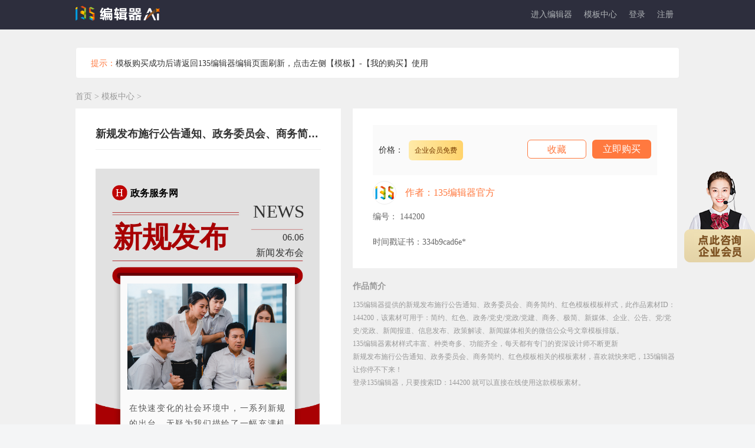

--- FILE ---
content_type: text/html; charset=UTF-8
request_url: https://www.135editor.com/editor_styles/144200.html
body_size: 24974
content:
<!--
 * @FilePath: \WWW\135new\app\View\Themed\default\editor_styles\view.html
-->
<!DOCTYPE html>
<html lang="en">
<head>
<meta charset="utf-8">
<title>新规发布施行公告通知、政务委员会、商务简约、红色模板-公众号模板-135编辑器</title>
<meta NAME="ROBOTS" CONTENT="INDEX,FOLLOW">
<meta name="Keywords" content="新规发布施行公告通知、政务委员会、商务简约、红色模板" /><meta name="Description" content="135编辑器提供十分精美的新规发布施行公告通知、政务委员会、商务简约、红色模板模版样式，此作品素材ID：144200，该素材可用于：简约、红色、政务/党史/党政/党建、商务、极简、新媒体、企业、公告、党/党史/党政、新闻报道、信息发布、政策解读、新闻媒体相关的微信公众号文章模版排版。" />
<!--  -->
<meta name="viewport" content="width=device-width,initial-scale=1.0,maximum-scale=1.0,minimum-scale=1.0,user-scalable=no">
<link href="/favicon.ico" type="image/x-icon" rel="icon"/><link href="/favicon.ico" type="image/x-icon" rel="shortcut icon"/><link href="https://static.135editor.com/cache/bootstrap_2.css" rel="stylesheet" type="text/css" >
<link rel="stylesheet" type="text/css" href="https://static.135editor.com/css/font-awesome.min.css" />
<link href="/cache/a784596aec.css" rel="stylesheet" type="text/css" ><!--[if gte IE 9]>
<link href="/css/bootstrap-ie/bootstrap-ie9.css" rel="stylesheet">
<![endif]-->
<!--[if lte IE 8]>
<link href="/css/bootstrap-ie/bootstrap-ie8.css" rel="stylesheet">
<script src="/css/bootstrap-ie/bootstrap-ie8.js"></script>

	<script type="text/javascript" src="/js/html5shiv.js"></script>
	<script type="text/javascript" src="/js/respond.min.js"></script>

	<script type="text/javascript" src="/js/jquery/jquery-migrate-1.2.1.min.js"></script>
<![endif]-->


  <script type="text/javascript" src="https://static.135editor.com/js/jquery/jquery-3.7.1.min.js"></script>
  <script type="text/javascript" src="https://static.135editor.com/js/bootstrap-4.0.min.js"></script>
  <script type="text/javascript" src="https://static.135editor.com/js/jquery/jquery.jgrowl.min.js"></script>
  <script type="text/javascript" src="https://static.135editor.com/js/jquery/jquery.cookie.js"></script>



<script src="/cache/70840ba05f-v1512.js" type="text/javascript"></script>
<style type="text/css">
::-webkit-scrollbar {
 width: 6px;
 height: 6px;
 background: #f1f1f1
}

::-webkit-scrollbar-thumb {
 -webkit-box-shadow: inset 0 0 16px #c1c1c1
}

::-webkit-input-placeholder {
 color: #aaa
}

:-moz-placeholder {
 color: #aaa
}

::-moz-placeholder {
 color: #aaa
}

:-ms-input-placeholder {
 color: #aaa
}

* {
 box-sizing: border-box
}

a {
 text-decoration: none
}

ul {
 list-style: none
}

.fl {
 float: left
}

.fr {
 float: right
}

.clearfix:after {
 content: "";
 height: 0;
 display: block;
 visibility: hidden;
 clear: both
}

.clearfix {
 *zoom: 1
}

.container-g {
 background-color: #F0F0F0;
}

.mode {
 width: 1024px;
 margin: 0 auto;
 padding-bottom: 52px;padding-top:30px;
}

.top {
 height: 80px;
 line-height: 80px;
 font-size: 14px;
 color: #929ba8;
 text-align: left
}

.l-div {
 width: 450px;
 padding: 28px 34px;
 min-height: 380px;
 background: #fff;
 overflow: hidden;
 position: relative;
}

.l-img {
 width: 380px;
 background-color: #fff
}

.r-main {
 width: 550px;
 margin-left: 20px
}

.r-mode-a {
 width: 160px;
 display: inline-block;
 overflow: hidden;
 text-overflow: ellipsis;
 white-space: nowrap
}

.r-mode-c {
 margin-left: 22px;
 width: 160px;
 display: inline-block;
 overflow: hidden;
 text-overflow: ellipsis;
 white-space: nowrap
}

.r-mode-b {
 margin-left: 22px;
 width: 202px;
 display: inline-block;
 overflow: hidden;
 text-overflow: ellipsis;
 white-space: nowrap
}

.r-list-title {
 overflow: hidden;
 margin-bottom: 20px
}

.r-list-hot-mode {}

.r-hot {
 width: 240px;
 height: 287px;
 background-color: #fff;
 margin-bottom: 24px;
 padding: 10px;
 position: relative;
 display: inline-block;
 margin-left: 9px
}

.r-hot-img {
 width: 220px;
 height: 180px;
 overflow: hidden;
 margin-bottom: 20px
}

.r-hot-img img {
 width: 100%
}

.r-hot-msg p {
 overflow: hidden;
 white-space: nowrap;
 text-overflow: ellipsis;
 width: 220px
}

.r-hot-ico {
 color: #fc5a41;
 font-size: 13px
}

.r-hot-ico-ml {
 margin-left: 20px
}

.r-hot-msg-title {
 font-weight: bold;
 font-size: 14px;
 color: #333;
 margin-bottom: 20px
}

.r-hot-tag {
 position: absolute;
 top: 10px;
 right: 0;
 width: 61px;
 height: 27px;
 font-size: 14px;
 background-color: red;
 color: #fff;
 text-align: center;
 line-height: 27px;
 border-radius: 10px 0 0 10px
}

.r-mode-5-img {
 width: 40px;
 height: 40px;
 overflow: hidden;
 border-radius: 50%;
 border: 1px solid #eee;
}

.r-list-title-l {
 font-size: 18px;
 font-weight: bold;
 color: #333
}

.r-list-title-r {
 cursor: pointer;
 color: #333;
 font-size: 14px
}

.r-mode {
 padding: 28px 34px;
 background-color: #fff;
 margin-bottom: 20px;
 position: relative;
 cursor: default
}

.mode-1-ico {
 font-size: 16px
}

.mode-1-title {
 font-size: 18px;
 color: #333;
 font-weight: bold;
 overflow: hidden;
 text-overflow: ellipsis;
 white-space: nowrap;
 margin-bottom: 12px;border-bottom: 1px solid #efefef;
    padding-bottom: 15px;
}

.r-mode-1 {
 overflow: hidden
}

.mode-ico {
 display: inline-block;
 color: #FF793F;
 text-align: center
}

.r-mode-2 {
 overflow: hidden;
 width: 100%;
 background-color: #FAFAFA;
 padding: 25px 10px;
 margin-bottom: 10px
}

.r-mode-2-price {
 font-size: 27px;
 line-height: 27px;
 color: #e90606;
 font-weight: bold;
 padding: 0 5px;
 position: relative;
}

.r-mode-2-price .style-tag {
  position: relative;
  left: auto;
  bottom: auto;
  display: inline;
  margin-left: 0;
}

.r-mode-2-btn {
 width: 100px;
 height: 32px;
 line-height: 32px;
 background-color: #FF793F;
 color: #fff!important;
 text-align: center;
 font-size: 16px;
 border-radius: 6px;
 cursor: pointer;
 margin-left: 10px;
 float: right;
}

.r-mode-2-btn-fav {
 border: 1px solid #FF793F;
 width: 100px;
 height: 32px;
 line-height: 32px;
 background-color: #fff;
 color: #FF793F;
 text-align: center;
 font-size: 16px;
 border-radius: 6px;
 cursor: pointer;
 float: right;
}

.r-mode-2-btn-fav .fa-heart-o::before,
.r-mode-2-btn-fav .fa-heart::before {
  margin-right: 5px;
}

.r-mode-3 {
 color: #666666;
 margin-bottom: 6px
}

.r-mode-4 {
 color: #666666
}

.r-mode-5 {
 display: flex;
 align-items: center;
 margin-bottom: 10px
}

.r-mode-5-txt {
 max-width: 470px;
 margin-left: 15px;
 font-size: 16px;
 color: #666
}

.mode-ico p {
 margin-bottom: 0
}

.biubiubiu {
 display: block;
 z-index: 20000;
 content: "";
 position: absolute;
 left: -262%;
 top: 20%;
 width: 445%;
 height: 4%;
 background-color: rgba(255, 255, 255, .5);
 transform: rotate(-56deg);
 animation: sua 1.5s ease-out 0s infinite;
 box-shadow: 0 0 23px 7px rgba(255, 255, 255, .5)
}

.more-style-title {
 border-top: 1px solid #ddd;
 background: #eee;
 line-height: 32px;
 padding: 5px 10px
}

.qm {
 flex-direction: column;
 margin-right: 60px;
 display: flex;
 align-items: center;
}

.info-right {
 padding-left: 30px
}

.container {
 padding: 0px;
 width: 1024px;
}
.introduction {
color: #999999;
}
.introduction .tit {
font-size: 14px;
margin-bottom: 10px;
font-weight: bold;
}
.introduction .more {
font-size: 12px;
line-height: 22px;
}
.style-collection:hover {
  color: #fff;
}
.style-collection .fa-heart-o::before, .style-collection .fa-heart::before {
  margin-right: 5px;
}
.style-title {
 background: rgba(108, 117, 125, .5);
 position: absolute;
 left: 0;
 bottom: 0;
 width: 100%;
 padding: 5px 10px;
 overflow: hidden;
 text-overflow: ellipsis;
 white-space: nowrap;
}

.style-title a{
 font-size: 14px;
 color: #fff;
}
.style-list{margin-bottom:20px;box-shadow: 0 0 3px rgba(172,165,150,0.5);background:#f4f4f4;padding:0px;position:relative;border-radius:2px;overflow: hidden;}
.style-list:hover{z-index:20;box-shadow: 0 0 5px rgba(172,165,150,0.65);}
.style-list:hover .tools{display:block;}
.style-list .content{background:#ffffff;padding:25px 10px 35px;overflow:hidden;} /*width: 370px;*/
.style-list .template{max-height:420px;}
.style-list .tools{text-align:left;width:100%;padding:15px;}
.style-list .info{text-align:left;color:#aaa;font-size: 12px;line-height: 2.5em;}
.style-list .info p{margin:0;}.style-list .info small{display: inline-block;}
.style-list .tools a,.style-list .tools a:hover{text-decoration: none;color:#999;font-size:13px;}
.style-list .tools .title{line-height:24px;}
.editor-style-content {overflow: hidden;font-size:16px;word-break: break-word;}/*transform: scale(0.72);
    transform-origin: left top;*/
.editor-style-content * {max-width: 100%!important;box-sizing: border-box!important;-webkit-box-sizing: border-box!important;margin:0;padding:0; }
.editor-style-content td, .editor-style-content th{padding: 5px;border: 1px solid #DDD;}
.editor-style-content p{margin:0 0;clear:both;min-height:1em;}
.editor-style-content h1,.editor-style-content h2,.editor-style-content h3,.editor-style-content h4,.editor-style-content h5,.editor-style-content h6{font-size:18px;}
.style-list .tools .label-info{font-size:12px;background:#f4f4f4 !important;color:#333 !important;font-weight: normal;border:0 none;}
.style-list .tools .label-info{background:#ddd !important;margin: 2px 0;display: inline-block;padding: 2px 5px;}
.style-list .tools .label-info:hover{font-size:12px;background:#E84E0F !important;color:#FFF !important;font-weight: normal;}
.style-author {
     margin-left: 4px;
    display: inline-block;
    color: #333;
    font-size: 14px;
    overflow: hidden;
    white-space: nowrap;
    text-overflow: ellipsis;
    width: 90px;
}
.btn-red, .btn-red:hover, .btn-red:focus {
    font-size: 16px;
    color: #ed603a !important;
}
.rotate__ h3{
    cursor: pointer;
}
.rotate__ .active{
    color:#ed603a;
}
@media (max-width: 1024px) {
 .qm {
  margin-right: 20px
 }

 .container {
  max-width: 100%
 }

 .footer-row {
  padding: 0rem 1rem;
 }

 .info-right {
  padding-left: 15px
 }
}

@keyframes sua {
 from {
  left: -262%;
 }

 to {
  left: -25%;
 }
}

.style-tag {
 color: #753a00;
 background-image: linear-gradient(to right, #ffeaa8, #ffd36c);
 font-size: 14px;
 line-height: 14px;
 border-radius: 6px;
 padding: 5px 10px;
 font-weight: normal;
 margin-left: 5px;
 position: absolute;
 left: 2px;
 bottom: -27px;
 display: block;
 width: 76px;
}

.r-main .price {
  position: relative;
}

.r-main .price .price-container {
  cursor: default;
  text-align: left;
  color: #ed2525;
  font-weight: bold;
  font-size: 18px;
  padding-top: 12px;
}

.r-main .price .price-container .price_value {
  text-decoration: line-through;
  text-decoration-thickness: 3px;
}

.r-main .price .price-container .price_discount {
  background-color: red;
  color: #fff;
  border-radius: 9px;
  line-height: normal;
  padding: 2px 5px;
  position: absolute;
  left: 0;
  top: 0;
  transform: scale(0.6) translate(65px, -22%);
  font-size: 12px;
  cursor: pointer;
}

.r-main .price .price-container:hover ~ span.price_discount-wrap {
  display: inline;
}

.r-main .price .price_discount-wrap {
  width: 0;
  position: relative;
  display: none;
}

.r-main .price .price_discount-wrap:hover {
  display: inline;
}

.r-main .price .price_discount-wrap .discount-container {
  width: 260px;
  height: auto;
  position: absolute;
  top: 0;
  left: 0;
  z-index: 10;
  transform: translate(-42%, 27%);
  font-size: 12px;
  background-color: rgba(38, 53, 76, 0.9);
  -webkit-box-shadow: 0 4px 12px #00000026;
  box-shadow: 0 4px 12px #00000026;
  border-radius: 5px;
  -webkit-box-sizing: border-box;
  -moz-box-sizing: border-box;
  box-sizing: border-box;
  padding: 4px;
}

.r-main .price .price_discount-wrap .discount-container::before {
  content: "";
  width: 100%;
  height: 10px;
  position: absolute;
  left: 0;
  top: -6px;
}

.r-main .price .price_discount-wrap .discount-container::after {
  content: "";
  position: absolute;
  left: 16%;
  top: -5px;
  width: 0;
  height: 0;
  border: none;
  border-left: 5px solid transparent;
  border-right: 5px solid transparent;
  border-bottom: 6px solid rgba(38, 53, 76, 0.9);
}

.r-main .price .price_discount-wrap .discount-container .discount-desc,
.r-main .price .price_discount-wrap .discount-container .discount-item {
  font-size: 13px;
  color: #ffffff;
  font-weight: normal;
}

.r-main .price .price_discount-wrap .discount-container .discount-item .trigger_upgrade {
  color: #ff793f;
  cursor: pointer;
  margin-left: 4px;
}
.sjcBox{
  position: relative;
}
.sjcBox .sjcZsImg{
  display: none;
  position: absolute;
  bottom: 100%;
  left: 0;
  width: 350px;
}
.sjcBox span:hover .sjcZsImg{
  display: block;
}
</style>
<script type="text/javascript">
var BASEURL = "";
var ADMIN_BASEURL = BASEURL;
var loged_user = false;
</script>
</head>
<body>
  <style>
.navbar-dark .navbar-brand {color: #fff; height: 50px; }
.dropdown-menu, .navbar-nav .open .dropdown-menu{padding: 0}
.navbar-dark .navbar-nav .nav-link {color:#afb3b6; padding:0px 10px; font-size: 14px; }
.navbar-dark .nav > li a{color:#afb3b6;padding:0}
.navbar-dark .navbar-nav .show > .nav-link, .navbar-dark .navbar-nav .active > .nav-link, .navbar-dark .navbar-nav .nav-link.show, .navbar-dark .navbar-nav .nav-link.active {color: #ff793f; }
.navbar-expand-lg { padding: 0 1rem; }
.navbar-dark .navbar-nav .nav-link:hover, .navbar-dark .navbar-nav .nav-link:focus {color: #ff793f;}
.navbar-nav .dropdown-menu .nav-item .nav-link:hover,.navbar-nav .dropdown-menu .nav-item .nav-link:focus {color: #fff;background: #ff793f; }
#login-menus > li a{color: #333}
#login-menus > li a:hover,.dropdown-menu > li a:focus{color: #ff793f;}
.navbar-nav .dropdown-menu .nav-item .nav-link{color: #333; padding:5px 10px;}
#user-unreadmsg-list {right: 0px; left: auto; padding: 15px; text-align: left; width: 280px; line-height: 28px }
#user-unreadmsg-list > ul > li {border-bottom: 1px solid #eee; font-size: 14px }
#user-unreadmsg-list > ul > li > a {color: #337ab7 }
#user-unreadmsg-list > ul > li > a.readed {color: #999 }
#style_search_list ul > li {border-bottom: 1px solid #DDD; padding: 10px 15px; cursor: pointer }
a .user-unread-msgnum,.navbar-default .navbar-nav > .open > a .user-unread-msgnum,.nav > li > a .user-unread-msgnum {
background: #ff9900; color: #FFF; font-size: 12px; line-height: 16px; display: none; text-align: center; padding: 2px 5px; border-radius: 2px; margin-left: 5px }
@media(max-width:1280px){
  .dropdown-menu,.navbar-nav .open .dropdown-menu{background-color:#fff;}
}
.team-menus-lists { padding: 0 !important; border: 0 none; left: auto; right: 0; }
.team-menus-lists .user-team-list { line-height: 32px }
.team-menus-lists .user-team-list ul { list-style: none; padding-left: 0; }
.team-menus-lists .user-team-list ul li a { overflow: hidden; text-overflow: ellipsis; width: 160px; display: block; padding: 0 15px;font-size: 15px;white-space: nowrap; text-align: right; overflow: hidden;}
.team-menus-lists .user-team-list ul li:hover a { background-color: #ff793f; }
.team-menus-lists .user-team-list ul li:hover * { color: white; }
.team-menus-lists .user-team-list ul li:hover img.team-icon {left: -40px; position: relative;  filter: drop-shadow(#ffffff 40px 0); }
.team-menus-lists .user-team-list ul li img.team-icon { max-width: 100%; float: left; margin-top: 10px; margin-right: 7px; }
.team-menus-lists .user-team-list ul li strong.team-name { font-size: 14px; color: #2d2e3d; display: block; width: 90px; margin-left: 40px; overflow: hidden; text-overflow: ellipsis; text-align: left; }
.team-menus-lists .user-team-list ul li span.team-type { margin-top: -10px; font-size: 12px; color: #999; display: block; float: right; width: 90px; text-align: left; }
#login-links li {
        margin: 0 10px;
      }
      #login-links li a { padding: 0 }
      .Content-body img{margin:0;}

    .yangshi_ a{padding: 5px 8px;display: inline-block;color:#333}
    .yangshi_ a:hover{color:#ff793f}

    .mod-card-tag {
      height: 20px;
      position: absolute;
      top: 0;
      right: 0;
      font-size: 12px;
      padding: 0px 10px;
      box-sizing: border-box;
      border-radius: 4px 0 0 4px;
      background-image: linear-gradient(48deg,#feedc7, #f9dca3);
      color: #986e2e;
      letter-spacing: 2px;
      font-style: normal;
      z-index: 99;
      font-weight: 600;
  }

  .styleMaterial{
	display: none;
	position: fixed;
	z-index: 33;
	top: 0;
	left: 0;
	width: 100%;
	height: 100vh;
	background-color: rgba(0, 0, 0, 0.5);
}
.styleMaterial .bgImg{
	width: 447px;
	height: 526px;
	position: absolute;
	top: 0;
	right: 0;
	bottom: 0;
	left: 0;
	margin: auto;
	background-image: url(https://bcn.135editor.com/files/202404/images/qiyeshucai_16.png);
	background-repeat: no-repeat;
	background-position: center;
	background-size: contain;
}
.styleMaterial .kefu,
.styleMaterial .shengji{
	position: absolute;
  width: 72%;
  height: 12%;
	background-color: #f00;
	opacity: 0;
	cursor: pointer;
}
.styleMaterial .kefu{
	bottom: 8%;
	left: 9%;
}
.styleMaterial .shengji{
  bottom: 4%;
  right: 15%;
}
.styleMaterial{
	display: none;
	position: fixed;
	z-index: 333;
	top: 0;
	left: 0;
	width: 100%;
	height: 100vh;
	background-color: rgba(0, 0, 0, 0.5);
}
.styleMaterial .bgImg{
	width: 447px;
	height: 526px;
	position: absolute;
	top: 0;
	right: 0;
	bottom: 0;
	left: 0;
	margin: auto;
	background-image: url(https://bcn.135editor.com/files/202404/images/qiyeshucai_16.png);
	background-repeat: no-repeat;
	background-position: center;
	background-size: contain;
}
.styleMaterial .kefu,
.styleMaterial .shengji{
	position: absolute;
  width: 72%;
  height: 12%;
	background-color: #f00;
	opacity: 0;
	cursor: pointer;
}
.styleMaterial .kefu{
	bottom: 8%;
	left: 9%;
}
.styleMaterial .shengji{
  bottom: 4%;
  right: 15%;
}
.fixed-right-kefu {
    position: fixed;
    z-index: 99;
    top: 40%;
    right: 0;
    cursor: pointer;
}
.tanchuang-box2{
  position: fixed;
  top: 0;
  left: 0;
  width: 100%;
  height: 100vh;
  background: rgba(0,0,0,0.5);
  justify-content: center;
  align-items: center;
  display: none;
  z-index: 33333;
}
.tanchuang-box2 img{
  width: 406px;
}

.nav-pills .nav-link.active{
  position: relative;
  border: 1px solid #ff793f !important;
  color: #ff793f;
  background-color: transparent;
  font-weight: bold;
}
.nav-pills .nav-link.active::before{
  position: absolute;
    content: "";
    bottom: -12px;
    left: calc(50% - 6px);
    border: 6px solid transparent;
    border-top-color: #ff793f;
}
.nav-pills .nav-link.active::after{
  position: absolute;
  content: "";
  left: calc(50% - 6px);
  bottom: -11px;
  border: 6px solid transparent;
  border-top-color: #fff;
}
.crumbsNav{
  margin-bottom: 10px;
  color: #999;
}
.crumbsNav a{
  color: #999;
}
/* .crumbsNav span{
  margin: 0 2px;
} */
</style>
<div class="styleMaterial" style="z-index: 33333;">
	<div class="bgImg">
		<!-- <div class="kefu" onclick="styleService()">咨询客服</div>
		<div class="shengji" onclick="styleUpgrade()">立即升级</div> -->
    <a href="/vip-company.html?source=mubanzhongxin" target="_blank" onclick="$('.styleMaterial').hide();">
      <div class="shengji">立即升级</div>
    </a>
	</div>
</div>
<header  id="top" class="header" style="background: #2d2e3d;height:auto;">
<div class="container">
  <nav role="navigation" class="navbar navbar-expand-lg  navbar-dark p-0" style="padding-bottom: 0px;margin-bottom: 0px;">
      <a href="https://www.135editor.com/" class="navbar-brand" ><img src="https://bcn.135editor.com/files/202508/images/135logo.png?v1" style="height:25px;" title="135编辑器" alt="135编辑器"></a>
     <!--
      <a href="/">简体</a>, <a href="/zh-tw">繁體</a>    -->
  <div class="collapse navbar-collapse" role="navigation" id="navbarToggleExternalContent" style="height: 50px">
  <ul class="navbar-nav ml-auto">
<li class="nav-item "><a href="https://www.135editor.com/beautify_editor.html" class="nav-link" id="link-127" data-id="127" ref="beautify_editor" target="_blank">进入编辑器</a></li>
<li class="nav-item ">
      <a href="https://www.135editor.com/template-center?cate_id=101&pagesize=60&order=recommend" class="nav-link ui-menu-first" id="link-124" data-id="124" ref="style-center" target="_blank">模板中心</a>
  </li>

</ul>
    <ul id="login-menus"  class="hidden nav navbar-nav float-right">
      <li class="dropdown">
        <a id="vip-user-icon" href="/users/permission" target="_blank" style="position:absolute;color: #afb3b6;right:0px;top: 0px;z-index: 2; padding: 0px 0;line-height: 1em;display:none;">
          <img class="icon" style="width: 15px;" src="/img/icons/vip.png">
        </a>
        <a href="/users/index" class="dropdown-toggle" target="_blank" style="display: inline-block;padding-left:5px;color: #afb3b6;padding-bottom:0px;padding-top:0px;" data-toggle="dropdown"><span id="login-user-name"></span></a>      </li>
    </ul>
    <ul id="login-links" class=" nav navbar-nav float-right">
      <li>
        <a href="/users/login" onclick="return checkLogin();">登录</a>      </li>
      <li>
                  <a href="//www.135editor.com/users/register" target="_blank">注册</a>
              </li>

    </ul>
    </div>
</nav>

</div>
</header>
<div class="container-g">
 <div class="mode">
    <div class="alert alert-warning" style="background: #fff;margin-top: 0;">
   <i class="fa fa-exclamation-circle" style="color: #ff793f;font-size: 18px;margin-right: 5px"></i><span style="color: #ff793f;">提示：</span>模板购买成功后请返回135编辑器编辑页面刷新，点击左侧【模板】-【我的购买】使用</div>
    <div class="crumbsNav">
    <a href="https://www.135editor.com/">首页</a>
    <span>></span>
          <a href="https://www.135editor.com/template-center?cate_id=101&pagesize=60&order=recommend">模板中心</a>
        <span>></span>
  </div>
  <div style="overflow: hidden; margin-bottom: 40px;">
   <div class="l-div fl" style="position: relative;max-height: 78vh;overflow-y: auto;" >
    <div id="template-modal" style="position: absolute;width: 100%;height: 100%;z-index: 1000;"></div>
    <h1 class="mode-1-title">新规发布施行公告通知、政务委员会、商务简约、红色模板</h1>
    <div class="l-img">
    <div class="l-img-cont Content-body" oncontextmenu="return false;" onselectstart="return false;">

        <section data-role="outer" class="article135" style="background-repeat: repeat; background-position: center center; padding: 0px; background-color: rgb(171, 2, 10); background-size: auto; background-image: none; box-sizing: border-box;"><section class="_135editor"><section  data-id="105041"><section data-role="absolute-layout" data-mode="svg" data-width="375" data-height="521" data-ratio="1.3893333333333333" style="font-size: 16px;overflow: hidden;grid-template-rows: 100%;grid-template-columns: 100%;display: grid;max-width: 100% !important; width: 100%;box-sizing:border-box;"><section data-role="ratio" style="grid-row-start: 1; grid-column-start: 1; height: 100%;"><svg viewbox="0 0 375 521" style="max-width: 100% !important;pointer-events: none; display: inline-block; width: 100%;  -webkit-tap-highlight-color: transparent; user-select: none;box-sizing:border-box;" xml:space="default"></svg></section><section data-role="block" style="width: 100%;margin-top: 0%;margin-left: 0%;grid-row-start: 1;grid-column-start: 1;height: max-content;max-width: 100% !important;line-height: 0; display: block; font-size: 16px;box-sizing:border-box;transform:  scale(1);-webkit-transform:  scale(1);-moz-transform:  scale(1);-o-transform:  scale(1);" class="_135editor"><svg style="max-width: 100% !important;display: inline-block; width: 100%;  line-height: 1.6; overflow: visible;box-sizing:border-box;" viewbox="0 0 375 521" xml:space="default"><foreignobject data-role="block-content" height="100%" width="100%"><img data-role="target" style="overflow: hidden;width: 100%;vertical-align:inherit;box-sizing:border-box;max-width: 100% !important;" src="https://bcn.135editor.com/files/images/editor_styles/3ef41a80995a4814cb353450adca5599.jpg" draggable="false" data-ratio="1.3900080580177276" data-w="1241"/></foreignobject></svg></section><section data-role="block" style="width: 61%;margin-top: 20.533333333333335%;margin-left: 8%;grid-row-start: 1;grid-column-start: 1;height: max-content;line-height: 0; display: block; font-size: 16px;box-sizing:border-box;max-width: 61% !important;transform:  scale(1);-webkit-transform:  scale(1);-moz-transform:  scale(1);-o-transform:  scale(1);" class="_135editor"><svg style="max-width: 100% !important;display: inline-block; width: 100%;  line-height: 1.6; overflow: visible;box-sizing:border-box;" viewbox="0 0 229 77" xml:space="default"><foreignobject data-role="block-content" height="100%" width="100%"><section style="overflow: hidden;"><section style="text-align: left; color: rgb(168, 0, 3);"><span style="font-size: 3em; color: #A80003;"><strong class="135brush" data-brushtype="text">新规发布</strong></span></section></section></foreignobject></svg></section><section data-role="block" style="width: 28%;margin-top: 12.8%;margin-left: 65.06666666666666%;grid-row-start: 1;grid-column-start: 1;height: max-content;line-height: 0; display: block; font-size: 16px;box-sizing:border-box;max-width: 28% !important;transform:  scale(1);-webkit-transform:  scale(1);-moz-transform:  scale(1);-o-transform:  scale(1);" class="_135editor"><svg style="max-width: 100% !important;display: inline-block; width: 100%;  line-height: 1.6; overflow: visible;box-sizing:border-box;" viewbox="0 0 105 48" xml:space="default"><foreignobject data-role="block-content" height="100%" width="100%"><section style="overflow: hidden;"><section align="right" style="text-align: right;"><span style="font-size: 1.875em;" class="135brush" data-brushtype="text">NEWS</span></section></section></foreignobject></svg></section><section data-role="block" style="width: 29%;margin-top: 27.46666666666667%;margin-left: 64%;grid-row-start: 1;grid-column-start: 1;height: max-content;line-height: 0; display: block; font-size: 16px;box-sizing:border-box;max-width: 29% !important;transform:  scale(1);-webkit-transform:  scale(1);-moz-transform:  scale(1);-o-transform:  scale(1);" class="_135editor"><svg style="max-width: 100% !important;display: inline-block; width: 100%;  line-height: 1.6; overflow: visible;box-sizing:border-box;" viewbox="0 0 109 51" xml:space="default"><foreignobject data-role="block-content" height="100%" width="100%"><section style="overflow: hidden;"><section align="right" style="text-align: right;" class="135brush" data-autoskip="1"><p>06.06</p><p>新闻发布会</p></section></section></foreignobject></svg></section><section data-role="block" style="width: 39%;margin-top: 4.8%;margin-left: 2.666666666666667%;grid-row-start: 1;grid-column-start: 1;height: max-content;line-height: 0; display: block; font-size: 16px;box-sizing:border-box;max-width: 39% !important;transform:  scale(1);-webkit-transform:  scale(1);-moz-transform:  scale(1);-o-transform:  scale(1);" class="_135editor"><svg style="max-width: 100% !important;display: inline-block; width: 100%;  line-height: 1.6; overflow: visible;box-sizing:border-box;" viewbox="0 0 146 52" xml:space="default"><foreignobject data-role="block-content" height="100%" width="100%"><section data-id="us466465" style="overflow: hidden;"><section style="padding: 0.625em 0.625em;box-sizing: border-box;"><section style="max-width: 100% !important;width: 100%; text-align: center;box-sizing:border-box;"><section style="display: inline-block;"><section style="line-height: 1.389;height: 1.389em;width: 1.389em;font-size: 1.125em;float: left; border-radius: 100%; background-color: #bf0404; text-align: center; color: #fff;box-sizing:border-box;" class="135brush" data-brushtype="text">H</section><section style="margin-left: 0.313em;line-height: 1.563;font-size: 1em;float: left; color: #5c5c5c;"><span style="letter-spacing: 0em;color: #000000;"><strong class="135brush" data-brushtype="text">政务服务网</strong></span></section></section></section></section><section style="width: 100%; clear: both; max-width: 100% !important; height: 0px; overflow: hidden;box-sizing:border-box;"></section></section></foreignobject></svg></section><section data-role="block" style="width: 70%;margin-top: 103.73333333333335%;margin-left: 14.933333333333335%;grid-row-start: 1;grid-column-start: 1;height: max-content;line-height: 0; display: block; font-size: 16px;box-sizing:border-box;max-width: 70% !important;transform:  scale(1);-webkit-transform:  scale(1);-moz-transform:  scale(1);-o-transform:  scale(1);" class="_135editor"><svg style="max-width: 100% !important;display: inline-block; width: 100%;  line-height: 1.6; overflow: visible;box-sizing:border-box;" viewbox="0 0 263 122" xml:space="default"><foreignobject data-role="block-content" height="100%" width="100%"><section style="overflow: hidden;"><section style="color: rgb(88, 88, 88);font-size: 0.845em; letter-spacing: 0.071em; text-align: justify;line-height: 1.85;" class="135brush" data-autoskip="1"><p>在快速变化的社会环境中，一系列新规的出台，无疑为我们描绘了一幅充满机遇与挑战的蓝图，其意义深远而重大，更是推动社会进步、经济发展的关键动力。</p></section></section></foreignobject></svg></section><section data-role="block" style="width: 71%;margin-top: 51.2%;margin-left: 14.133333333333335%;grid-row-start: 1;grid-column-start: 1;height: max-content;line-height: 0; display: block; font-size: 16px;box-sizing:border-box;max-width: 71% !important;transform:  scale(1);-webkit-transform:  scale(1);-moz-transform:  scale(1);-o-transform:  scale(1);" class="_135editor"><svg style="max-width: 100% !important;display: inline-block; width: 100%;  line-height: 1.6; overflow: visible;box-sizing:border-box;" viewbox="0 0 266 178" xml:space="default"><foreignobject data-role="block-content" height="100%" width="100%"><img data-role="target" style="overflow: hidden;width: 100%;vertical-align:inherit;box-sizing:border-box;max-width: 100% !important;" src="https://bcn.135editor.com/files/images/editor_styles/6f0e94b57284ae91ca20f8166eb55772.png" draggable="false" data-ratio="0.6683354192740926" data-w="799"/></foreignobject></svg></section></section></section></section><section style="height: 0px; overflow: hidden;"></section><section style="line-height: 27.2px;"><p><br/></p></section><section style="height: 0px; overflow: hidden;"></section><section style="line-height: 27.2px;"><p><br/></p></section><section class="_135editor"  data-id="44" data-width="85%" style="width: 85%; flex: 0 0 85%; margin-left: auto; margin-right: auto;box-sizing:border-box;max-width: 85% !important;"><section style="border: 0px none;text-align: center;box-sizing: border-box;" data-color="#fcb42b" data-custom="#fcb42b"><span style="border-color: #ffffff; color: #ffffff; font-size: 4em; line-height: 1em; ;"><strong class="135brush" data-brushtype="text">“</strong></span>&nbsp;<span style="color: #ffffff;"><strong><span style="font-size: 34px;" class="135brush" data-brushtype="text">全国新规</span></strong></span><span style="border-color: #ffffff; color: #ffffff; font-size: 4em; line-height: 1em; ;"><strong class="135brush" data-brushtype="text">”</strong></span></section></section><p style="line-height: 27.2px;"><br/></p><section class="_135editor" data-width="85%" style="width: 85%; flex: 0 0 85%; margin-left: auto; margin-right: auto;box-sizing:border-box;max-width: 85% !important;"><section style="text-align: center;"><img src="https://bcn.135editor.com/files/images/editor_styles/587543d039cc7c982bb73604c347ef6f.png" alt="" style="width: 100%;display: block;vertical-align:inherit;box-sizing:border-box;max-width: 100% !important;" draggable="false" data-ratio="0.6683354192740926" data-w="799"/></section></section><section class="_135editor" data-width="85%" style="width: 85%; flex: 0 0 85%; margin-left: auto; margin-right: auto;box-sizing:border-box;max-width: 85% !important;"><section style="padding: 25px; background-color: #eaeaea;box-sizing:border-box;"><section data-role="title"  data-id="117920" style="box-sizing: border-box; margin: 0px 0px -15px;"><section style="margin: 20px auto;"><section style="display: flex;justify-content: center;"><section><section style="border-radius: 100%;border: 1px solid #ab020a;background-color: #ffffff;padding: 3px;box-sizing: border-box;"><section style="border-radius: 100%;background-color: #ab020a;padding: 7px;box-sizing: border-box;"><section style="font-size: 16px;color: #000000;width: 30px;height: 30px;text-align: center;line-height: 30px;border-radius: 100%;background-color: #ffffff;box-sizing:border-box;"><strong>0</strong><strong class="autonum">1</strong></section></section></section></section></section></section></section><section><section style="text-align: center;"><section><span style="color: #ab020a; font-size: 20px;"><strong class="135brush" data-brushtype="text">供电企业恢复供电时间</strong></span></section><section><span style="color: #ab020a; font-size: 20px;"><strong class="135brush" data-brushtype="text">由3天缩短至1天</strong></span></section></section></section><section style="padding: 10px; background-color: #ffffff; border-style: solid; border-width: 1px; border-color: #585858; border-radius: 0px; box-sizing: border-box; margin: 10px 0px 0px;"><section style="line-height: 28.2px;font-size: 14px; letter-spacing: 1px; color: #3e3e3e;" class="135brush" data-autoskip="1"><p>新版《供电营业规则》6月1日起施行，明确引起停电或限电的原因消除后，供电恢复时间由3天压缩至1天。</p></section></section><section class="box-edit"><section style="line-height: 27.2px;"><p><br/></p></section><section data-role="title"  data-id="117920" style="box-sizing: border-box; margin: 0px 0px -15px;"><section style="margin: 20px auto;"><section style="display: flex;justify-content: center;"><section><section style="border-radius: 100%;border: 1px solid #ab020a;background-color: #ffffff;padding: 3px;box-sizing: border-box;"><section style="border-radius: 100%;background-color: #ab020a;padding: 7px;box-sizing: border-box;"><section style="font-size: 16px;color: #000000;width: 30px;height: 30px;text-align: center;line-height: 30px;border-radius: 100%;background-color: #ffffff;box-sizing:border-box;"><strong>0</strong><strong class="autonum">2</strong></section></section></section></section></section></section></section><section><section style="line-height: 1.6em;text-align: center;"><section><span style="color: #ab020a; text-shadow: none; font-size: 20px;"><strong class="135brush" data-brushtype="text">对在生态功能重要区域</strong></span></section><section><span style="color: #ab020a; text-shadow: none; font-size: 20px;"><strong class="135brush" data-brushtype="text">开展生态保护的单位和个人予以补偿</strong></span></section></section></section><section style="padding: 10px; background-color: #ffffff; border-style: solid; border-width: 1px; border-color: #585858; border-radius: 0px; box-sizing: border-box; margin: 10px 0px 0px;"><section style="line-height: 28.2px;font-size: 14px; letter-spacing: 1px; color: #3e3e3e;" class="135brush" data-autoskip="1"><p>《生态保护补偿条例》6月1日起施行，明确在依法划定的重点生态功能区、生态保护红线、自然保护地等生态功能重要区域，开展生态保护的单位和个人，予以补偿。</p></section></section></section><section class="box-edit"><section style="line-height: 27.2px;"><p><br/></p></section><section data-role="title"  data-id="117920" style="box-sizing: border-box; margin: 0px 0px -15px;"><section style="margin: 20px auto;"><section style="display: flex;justify-content: center;"><section><section style="border-radius: 100%;border: 1px solid #ab020a;background-color: #ffffff;padding: 3px;box-sizing: border-box;"><section style="border-radius: 100%;background-color: #ab020a;padding: 7px;box-sizing: border-box;"><section style="font-size: 16px;color: #000000;width: 30px;height: 30px;text-align: center;line-height: 30px;border-radius: 100%;background-color: #ffffff;box-sizing:border-box;"><strong>0</strong><strong class="autonum">3</strong></section></section></section></section></section></section></section><section><section style="line-height: 1.6em;text-align: center;"><section><span style="color: #ab020a; text-shadow: none; font-size: 20px;"><strong class="135brush" data-brushtype="text">规范行业标准</strong></span></section><section><span style="color: #ab020a; text-shadow: none; font-size: 20px;"><strong class="135brush" data-brushtype="text">征求意见稿公开征求意见时限</strong></span></section></section></section><section style="padding: 10px; background-color: #ffffff; border-style: solid; border-width: 1px; border-color: #585858; border-radius: 0px; box-sizing: border-box; margin: 10px 0px 0px;"><section style="line-height: 28.2px;font-size: 14px; letter-spacing: 1px; color: #3e3e3e;" class="135brush" data-autoskip="1"><p>修订后的《行业标准管理办法》6月1日起施行。明确行业标准征求意见稿应当向社会公开征求意见，期限一般不少于三十日。</p></section></section></section></section></section><section><section class="_135editor" data-role="splitline"  data-id="116040" data-width="85%" style="width: 85%; flex: 0 0 85%; margin-left: auto; margin-right: auto;box-sizing:border-box;max-width: 85% !important;"><section style="margin: 20px auto;"><section style="border-bottom: 1px solid #ffffff;display: flex;justify-content: space-between;align-items: flex-end;box-sizing: border-box;"><section style="font-size: 12px;color: #ffffff;text-align: left;letter-spacing: 1.5px;"><span class="135brush" data-brushtype="text">NEW REGULATIONS RELEASED</span></section><section style="width: 50px; height: 4px; border-top: 1px solid rgb(255, 255, 255); overflow: hidden;box-sizing:border-box;"></section></section></section></section></section><section style="line-height: 27.2px;"><p><br/></p><p><br/></p></section><section style="line-height: 27.2px;"><p><br/></p></section><section class="_135editor"  data-id="44" data-width="85%" style="width: 85%; flex: 0 0 85%; margin-left: auto; margin-right: auto;box-sizing:border-box;max-width: 85% !important;"><section style="border: 0px none;text-align: center;box-sizing: border-box;" data-color="#fcb42b" data-custom="#fcb42b"><span style="border-color: #ffffff; color: #ffffff; font-size: 4em; line-height: 1em; ;"><strong class="135brush" data-brushtype="text">“</strong></span>&nbsp;<span style="color: #ffffff;"><strong><span style="font-size: 34px;" class="135brush" data-brushtype="text">地方新规</span></strong></span><span style="border-color: #ffffff; color: #ffffff; font-size: 4em; line-height: 1em; ;"><strong class="135brush" data-brushtype="text">”</strong></span></section></section><p style="line-height: 27.2px;"><br/></p><section class="_135editor" data-width="85%" style="width: 85%; flex: 0 0 85%; margin-left: auto; margin-right: auto;box-sizing:border-box;max-width: 85% !important;"><section style="text-align: center;"><img src="https://bcn.135editor.com/files/images/editor_styles/587543d039cc7c982bb73604c347ef6f.png" alt="" style="width: 100%;display: block;vertical-align:inherit;box-sizing:border-box;max-width: 100% !important;" draggable="false" data-ratio="0.6683354192740926" data-w="799"/></section></section><section class="_135editor" data-width="85%" style="width: 85%; flex: 0 0 85%; margin-left: auto; margin-right: auto;box-sizing:border-box;max-width: 85% !important;"><section style="padding: 25px; background-color: #eaeaea;box-sizing:border-box;"><section data-role="title"  data-id="117920" style="box-sizing: border-box; margin: 0px 0px -15px;"><section style="margin: 20px auto;"><section style="display: flex;justify-content: center;"><section><section style="border-radius: 100%;border: 1px solid #ab020a;background-color: #ffffff;padding: 3px;box-sizing: border-box;"><section style="border-radius: 100%;background-color: #ab020a;padding: 7px;box-sizing: border-box;"><section style="font-size: 16px;color: #000000;width: 30px;height: 30px;text-align: center;line-height: 30px;border-radius: 100%;background-color: #ffffff;box-sizing:border-box;"><strong>0</strong><strong class="autonum">1</strong></section></section></section></section></section></section></section><section><section style="line-height: 1.6em;text-align: center;"><section><span style="color: #ab020a; font-size: 20px; text-shadow: none;"><strong class="135brush" data-brushtype="text">浙江</strong></span></section><section><span style="color: #ab020a; font-size: 20px; text-shadow: none;"><strong class="135brush" data-brushtype="text">推进地下管廊建设</strong></span></section></section></section><section style="padding: 10px; background-color: #ffffff; border-style: solid; border-width: 1px; border-color: #585858; border-radius: 0px; box-sizing: border-box; margin: 10px 0px 0px;"><section style="line-height: 28.2px;font-size: 14px; letter-spacing: 1px; color: #333333; font-size: 14px; text-shadow: none;" class="135brush" data-autoskip="1"><p>《浙江省城市道路管理办法》6月1日起施行，明确在新建改建、扩建城市道路时，应当同步建设多类型地下管廊。</p></section></section><section class="box-edit"><section><p><br/></p></section><section data-role="title"  data-id="117920" style="box-sizing: border-box; margin: 0px 0px -15px;"><section style="margin: 20px auto;"><section style="display: flex;justify-content: center;"><section><section style="border-radius: 100%;border: 1px solid #ab020a;background-color: #ffffff;padding: 3px;box-sizing: border-box;"><section style="border-radius: 100%;background-color: #ab020a;padding: 7px;box-sizing: border-box;"><section style="font-size: 16px;color: #000000;width: 30px;height: 30px;text-align: center;line-height: 30px;border-radius: 100%;background-color: #ffffff;box-sizing:border-box;"><strong>0</strong><strong class="autonum">2</strong></section></section></section></section></section></section></section><section><section style="line-height: 1.6em;text-align: center;"><section><span style="color: #ab020a; text-shadow: none; font-size: 20px;"><strong class="135brush" data-brushtype="text">四川</strong></span></section><section><span style="color: #ab020a; font-size: 20px; text-shadow: none;"><strong class="135brush" data-brushtype="text">鼓励专业人员参与公益法律服务</strong></span></section></section></section><section style="padding: 10px; background-color: #ffffff; border-style: solid; border-width: 1px; border-color: #585858; border-radius: 0px; box-sizing: border-box; margin: 10px 0px 0px;"><section style="line-height: 28.2px;font-size: 14px; letter-spacing: 1px; color: #333333; font-size: 14px; text-shadow: none;" class="135brush" data-autoskip="1"><p>《四川省公共法律服务条例》6月1日起施行，鼓励支持和引导具有专业知识的人员和行业协会等参与公益法律服务。</p></section></section></section><section class="box-edit"><section><p><br/></p></section><section data-role="title"  data-id="117920" style="box-sizing: border-box; margin: 0px 0px -15px;"><section style="margin: 20px auto;"><section style="display: flex;justify-content: center;"><section><section style="border-radius: 100%;border: 1px solid #ab020a;background-color: #ffffff;padding: 3px;box-sizing: border-box;"><section style="border-radius: 100%;background-color: #ab020a;padding: 7px;box-sizing: border-box;"><section style="font-size: 16px;color: #000000;width: 30px;height: 30px;text-align: center;line-height: 30px;border-radius: 100%;background-color: #ffffff;box-sizing:border-box;"><strong>0</strong><strong class="autonum">3</strong></section></section></section></section></section></section></section><section><section style="line-height: 1.6em;text-align: center;"><section><span style="color: #ab020a; text-shadow: none; font-size: 20px;"><strong class="135brush" data-brushtype="text">山东</strong></span></section><section><span style="color: #ab020a; font-size: 20px; text-shadow: none;"><strong class="135brush" data-brushtype="text">禁止国三及以下排放标准</strong></span></section><section><span style="color: #ab020a; font-size: 20px; text-shadow: none;"><strong class="135brush" data-brushtype="text">柴油货车转人本省</strong></span></section></section></section><section style="padding: 10px; background-color: #ffffff; border-style: solid; border-width: 1px; border-color: #585858; border-radius: 0px; box-sizing: border-box; margin: 10px 0px 0px;"><section style="line-height: 28.2px;font-size: 14px; letter-spacing: 1px; color: #333333; font-size: 14px; text-shadow: none;" class="135brush" data-autoskip="1"><p>山东三部门印发通知，6月1日起，禁止国三及以下排放标准柴油货车转入山东省。</p></section></section></section></section></section><section><section class="_135editor" data-role="splitline"  data-id="116040" data-width="85%" style="width: 85%; flex: 0 0 85%; margin-left: auto; margin-right: auto;box-sizing:border-box;max-width: 85% !important;"><section style="margin: 20px auto;"><section style="border-bottom: 1px solid #ffffff;display: flex;justify-content: space-between;align-items: flex-end;box-sizing: border-box;"><section style="font-size: 12px;color: #ffffff;text-align: left;letter-spacing: 1.5px;"><span class="135brush" data-brushtype="text">NEW REGULATIONS RELEASED</span></section><section style="width: 50px; height: 4px; border-top: 1px solid rgb(255, 255, 255); overflow: hidden;box-sizing:border-box;"></section></section></section></section></section><section style="line-height: 27.2px;"><p><br/></p><p><br/></p></section><section class="_135editor" data-width="85%"  data-id="44" style="width: 85%; flex: 0 0 85%; margin-left: auto; margin-right: auto;box-sizing:border-box;max-width: 85% !important;"><section style="border: 0px none;text-align: center;box-sizing: border-box;" data-color="#fcb42b" data-custom="#fcb42b"><section style="line-height: 1.6em;border-color: #ffffff; color: #ffffff; line-height: 1em;color: rgb(255, 255, 255);  text-shadow: none;box-sizing:border-box;"><span style="border-color: #ffffff; color: #ffffff; font-size: 4em; line-height: 1em; ;"><strong class="135brush" data-brushtype="text">“</strong></span>&nbsp;<span style="color: #ffffff; font-size: 20px;"><span style="color: #FFFFFF; font-size: 34px; text-shadow: none;"><strong class="135brush" data-brushtype="text">引领变革</strong></span></span><span style="border-color: #ffffff; color: #ffffff; font-size: 4em; line-height: 1em; ;"><strong class="135brush" data-brushtype="text">”</strong></span></section></section></section><p style="line-height: 27.2px;"><br/></p><section class="_135editor" data-width="85%" style="width: 85%; flex: 0 0 85%; margin-left: auto; margin-right: auto;box-sizing:border-box;max-width: 85% !important;"><section style="text-align: center;"><img src="https://bcn.135editor.com/files/images/editor_styles/587543d039cc7c982bb73604c347ef6f.png" alt="" style="width: 100%;display: block;vertical-align:inherit;box-sizing:border-box;max-width: 100% !important;" draggable="false" data-ratio="0.6683354192740926" data-w="799"/></section></section><section class="_135editor" data-width="85%" style="width: 85%; flex: 0 0 85%; margin-left: auto; margin-right: auto;box-sizing:border-box;max-width: 85% !important;"><section style="padding: 25px; background-color: rgb(255, 255, 255);box-sizing:border-box;"><section><section><section style="line-height: 28.2px; color: #333333; font-size: 14px; text-shadow: none; letter-spacing: 1px;" class="135brush" data-autoskip="1"><p>新规的发布，体现了对民生福祉的深切关怀。通过加强社会保障、改善公共服务、保障消费者权益等措施，新规能够切实提升人民群众的生活质量和幸福感。</p></section></section><section class="box-edit"><section  data-id="us-4552005"><section style="text-align: left; margin-right: auto; margin-left: auto;"><section style="display: flex;align-items: flex-start;justify-content: space-between;" data-op="division"><section style="width: 48.5%;box-sizing:border-box;max-width: 48.5% !important;" data-width="48.5%"><section style="max-width: 100% !important;width: 100%;box-sizing:border-box;" data-width="100%"><img style="width: 100%; display: block;vertical-align:inherit;box-sizing:border-box;max-width: 100% !important;" data-division="0,0,0.5,1" src="https://bcn.135editor.com/files/images/editor_styles/587543d039cc7c982bb73604c347ef6f.png" data-width="100%" draggable="false" data-op="change" data-ratio="0.6683354192740926" data-w="799"/></section><section class="assistant" style="width: 100%; height: 1px; background-color: #f9f3ef; margin-top: 4px; max-width: 100% !important; overflow: hidden;box-sizing:border-box;" data-width="100%"></section></section><section style="width: 48.5%;box-sizing:border-box;max-width: 48.5% !important;" data-width="48.5%"><section style="max-width: 100% !important;width: 100%;box-sizing:border-box;" data-width="100%"><img style="width: 100%; display: block;vertical-align:inherit;box-sizing:border-box;max-width: 100% !important;" data-division="0.5,0,0.5,1" src="https://bcn.135editor.com/files/images/editor_styles/587543d039cc7c982bb73604c347ef6f.png" data-width="100%" draggable="false" data-op="change" data-ratio="0.6683354192740926" data-w="799"/></section><section class="assistant" style="width: 100%; height: 1px; background-color: #f9f3ef; margin-top: 4px; max-width: 100% !important; overflow: hidden;box-sizing:border-box;" data-width="100%"><br/><br/></section></section></section></section></section><section><section style="line-height: 28.2px; color: #333333; font-size: 14px; text-shadow: none; letter-spacing: 1px;" class="135brush" data-autoskip="1"><p>新规的发布具有重大的意义。它不仅能够规范市场秩序、促进公平竞争，还能够引导产业升级、推动经济高质量发展。</p></section></section></section><section class="box-edit"><section  data-id="us-4552005"><section style="text-align: left; margin-right: auto; margin-left: auto;"><section style="display: flex;align-items: flex-start;justify-content: space-between;" data-op="division"><section style="width: 48.5%;box-sizing:border-box;max-width: 48.5% !important;" data-width="48.5%"><section style="max-width: 100% !important;width: 100%;box-sizing:border-box;" data-width="100%"><img style="width: 100%; display: block;vertical-align:inherit;box-sizing:border-box;max-width: 100% !important;" data-division="0,0,0.5,1" src="https://bcn.135editor.com/files/images/editor_styles/587543d039cc7c982bb73604c347ef6f.png" data-width="100%" draggable="false" data-op="change" data-ratio="0.6683354192740926" data-w="799"/></section><section class="assistant" style="width: 100%; height: 1px; background-color: #f9f3ef; margin-top: 4px; max-width: 100% !important; overflow: hidden;box-sizing:border-box;" data-width="100%"></section></section><section style="width: 48.5%;box-sizing:border-box;max-width: 48.5% !important;" data-width="48.5%"><section style="max-width: 100% !important;width: 100%;box-sizing:border-box;" data-width="100%"><img style="width: 100%; display: block;vertical-align:inherit;box-sizing:border-box;max-width: 100% !important;" data-division="0.5,0,0.5,1" src="https://bcn.135editor.com/files/images/editor_styles/587543d039cc7c982bb73604c347ef6f.png" data-width="100%" draggable="false" data-op="change" data-ratio="0.6683354192740926" data-w="799"/></section><section class="assistant" style="width: 100%; height: 1px; background-color: #f9f3ef; margin-top: 4px; max-width: 100% !important; overflow: hidden;box-sizing:border-box;" data-width="100%"><br/><br/></section></section></section></section></section><section style="line-height: 28.2px; color: #333333; font-size: 14px; text-shadow: none; letter-spacing: 1px;" class="135brush" data-autoskip="1"><p>同时，新规还能够保障民生福祉、促进社会和谐稳定，推动法治建设、提升国家治理效能。因此，我们应该积极支持和配合新规的实施，共同推动社会的进步和发展。</p></section></section></section></section></section><section><section class="_135editor" data-role="splitline"  data-id="116040" data-width="85%" style="width: 85%; flex: 0 0 85%; margin-left: auto; margin-right: auto;box-sizing:border-box;max-width: 85% !important;"><section style="margin: 20px auto;"><section style="border-bottom: 1px solid #ffffff;display: flex;justify-content: space-between;align-items: flex-end;box-sizing: border-box;"><section style="font-size: 12px;color: #ffffff;text-align: left;letter-spacing: 1.5px;"><span class="135brush" data-brushtype="text">NEW REGULATIONS RELEASED</span></section><section style="width: 50px; height: 4px; border-top: 1px solid #ffffff; overflow: hidden;box-sizing:border-box;"></section></section></section></section></section><section style="line-height: 27.2px;"><p><br/></p><p><br/></p></section><section class="_135editor"  data-id="116344"><section style="margin: 20px auto;"><section style="display: flex;justify-content: center;"><section><section style="display: flex;justify-content: center;"><section style="background-color: #fafafa;"><section style="background-color: #eaeaea;box-sizing: border-box;"><section style="display: flex;justify-content: flex-start;align-items: center;"><section style="flex-shrink: 0;padding: 0 10px;box-sizing: border-box;"><section style="font-size: 12px;color: #ffffff;box-sizing: border-box;"><strong><span style="color: #ab020a;" class="135brush" data-brushtype="text">GUANZHU</span></strong></section></section><section style="width: 100%; height: 1px; background-color: rgb(171, 2, 10); max-width: 100% !important; overflow: hidden;box-sizing:border-box;" data-width="100%"></section></section></section><section style="padding: 10px 20px 0;box-sizing: border-box;"><section style="width: 115px;margin: 0 auto;box-sizing:border-box;"><img style="width: 100%; display: block;vertical-align:inherit;box-sizing:border-box;max-width: 100% !important;" src="https://bcn.135editor.com/files/images/editor_styles/85db7537ac2c9ae9dea1d1f7d3fb76cf.jpg" data-width="100%" draggable="false" data-ratio="1" data-w="258"/></section></section><section style="width: 100%;max-width: 100% !important;box-sizing:border-box;" data-width="100%"><svg xmlns="http://www.w3.org/2000/svg" viewbox="0 0 317 47" style="display: block;" xml:space="default"><g><g><polygon class="cls-1" style="fill: #f0f0f0;" points="317 0 0 47 317 47 317 0"></polygon></g></g></svg></section></section></section><section style="display: flex;justify-content: center;align-items: center;padding: 10px 0;box-sizing: border-box;"><section class="assistant" style="width: 7px; height: 7px; background-color: rgb(234, 234, 234); flex-shrink: 0; overflow: hidden;box-sizing:border-box;"></section><section style="font-size: 16px;color: #333;text-align: center;letter-spacing: 1.5px;padding: 0 6px;box-sizing: border-box;"><span style="color: #FFFFFF;"><strong class="135brush" data-brushtype="text">立即扫码</strong></span></section><section class="assistant" style="width: 7px; height: 7px; background-color: rgb(234, 234, 234); flex-shrink: 0; overflow: hidden;box-sizing:border-box;"></section></section></section></section></section></section><section class="_135editor"><section style=" margin: 0px 15px; padding: 0px; clear: both; min-height: 1em;  color: #000000; font-size: 12px;line-height: 1.75em; box-sizing: border-box !important;  text-align: center;text-shadow: none; letter-spacing: 1.5px; color: #ffffff;" class="135brush" data-autoskip="1"><p>排版：135编辑器 素材：135编辑器</p><p>文字：来源135AI写作仅作占位，请自行替换</p><p>图片：来源135摄影图（ID:51737）</p><p>使用请替换</p></section></section><section style="line-height: 27.2px;"><p><br/></p><p><br/></p></section></section>
      </div>
    </div>
   </div>
   <div class="r-main fl">
    <div class="r-mode">
        <div class="r-mode-2" style="overflow: visible;">
     <!-- 付费模板  -->
   <span>价格：</span>
   <span class="r-mode-2-price ">
    <!-- ￥10.00 -->
    <span style="display:inline-block;height: 34px;font-weight: normal;padding: 0px 10px;border-radius: 6px;font-size: 12px;color: #753a00;background-image: linear-gradient(to right, #ffeaa8, #ffd36c);line-height: 34px;">企业会员免费</span>
   </span>
   <span class="r-mode-2-btn" onclick="openQiYe(3)">立即购买</span>
   <!-- <span class="r-mode-2-btn" onclick="sessionStorage.setItem('source', 'moban-mbzx2');templateCodePopup(144200,1,'EditorStyle','新规发布施行公告通知、政务委员会、商务简约、红色模板','10.00','0',{name:'135编辑器官方',src:'https://bdn.135editor.com/files/202007/tXskHjhR_z5IR.png'},3);">立即购买</span> -->
           <span class="r-mode-2-btn-fav btn-favorite" data-model="EditorStyle" data-id="144200" data-type="1"><i class="fa fa-heart-o" aria-hidden="true"></i>收藏</span>
      
   </div>

    <div class="r-mode-5">
      <div class="r-mode-5-img">
        <a href="/editor_styles/author_detail?creator=135&page=1&cate_id=101" target="_blank"><img src="https://bdn.135editor.com/files/202007/tXskHjhR_z5IR.png" alt=""></a>
        </div>
       <div class="r-mode-5-txt"> <a href="/editor_styles/author_detail?creator=135&page=1&cate_id=101" target="_blank">作者：135编辑器官方</a>
       </div>
    </div>
 
      <div class="r-mode-4 mb-3">
       <span class="r-mode-a" id="style-id" style="cursor: pointer;">编号： 144200</span>
      </div>

            <div class="r-mode-3 sjcBox">
        <span>
          时间戳证书：334b9cad6e*          <img src="https://bcn.135editor.com/files/202412/images/sjc_zs.png" class="sjcZsImg" />
        </span>
      </div>
      
      <div>
        <!-- 样式素材弹窗 -->
        <div class="styleMaterial">
          <div class="bgImg">
            <div class="kefu" onclick="styleService()">咨询客服</div>
            <div class="shengji" onclick="styleUpgrade()">立即升级</div>
          </div>
        </div>
                  <!-- <div>素材权限3</div>
          <div>用户权限2</div> -->
          <!-- 素材权限 个人VIP1，高级vip2，超级vip3，企业vip4 -->
          <!-- 用户权限 普通用户2，个人VIP8，高级vip10，超级vip12，企业vip9 -->
          


      </div>
           <!--       <div class="r-mode-4 mt-3" style="line-height: 32px;">相关标签：
                  <a href="/moban/jianyue.html" class="btn btn-default btn-sm mr-3">简约</a>
                  <a href="/moban/hongse.html" class="btn btn-default btn-sm mr-3">红色</a>
                  <a href="/moban/zhengwu.html" class="btn btn-default btn-sm mr-3">政务/党史/党政/党建</a>
                  <a href="/moban/shangwu.html" class="btn btn-default btn-sm mr-3">商务</a>
                  <a href="/moban/jianyi.html" class="btn btn-default btn-sm mr-3">极简</a>
                  <a href="/moban/xinmeiti.html" class="btn btn-default btn-sm mr-3">新媒体</a>
                  <a href="/moban/qiye.html" class="btn btn-default btn-sm mr-3">企业</a>
                  <a href="/moban/gonggao.html" class="btn btn-default btn-sm mr-3">公告</a>
                  <a href="/moban/dang2.html" class="btn btn-default btn-sm mr-3">党/党史/党政</a>
                  <a href="/moban/baodao.html" class="btn btn-default btn-sm mr-3">新闻报道</a>
                  <a href="/moban/xinxifabu.html" class="btn btn-default btn-sm mr-3">信息发布</a>
                  <a href="/moban/zhengcejiedu.html" class="btn btn-default btn-sm mr-3">政策解读</a>
                  <a href="/moban/meiti.html" class="btn btn-default btn-sm mr-3">新闻媒体</a>
              </div>
      -->

           </div>
<div class="introduction">
  <div class="tit">
   作品简介
  </div>
  <div class="more">
  135编辑器提供的新规发布施行公告通知、政务委员会、商务简约、红色模板模板样式，此作品素材ID：144200，该素材可用于：简约、红色、政务/党史/党政/党建、商务、极简、新媒体、企业、公告、党/党史/党政、新闻报道、信息发布、政策解读、新闻媒体相关的微信公众号文章模板排版。<br/>
  135编辑器素材样式丰富、种类奇多、功能齐全，每天都有专门的资深设计师不断更新<br/>
  新规发布施行公告通知、政务委员会、商务简约、红色模板相关的模板素材，喜欢就快来吧，135编辑器让你停不下来！<br/>
  登录135编辑器，只要搜索ID：144200 就可以直接在线使用这款模板素材。
  </div>
 </div>
    </div>
   </div>

  </div>
<div style="padding:80px 50px;max-width: 1450px;margin:0 auto;">
 <div style="font-size: 18px;font-weight: bold;color: #333;text-align: center;margin-bottom: 20px;">相关素材推荐</div>
 <div class="row grid 11111111">
    <div class="col-3 grid-item" style="width:345px;min-width: 345px;">  <div class="mixitem">
    <div 
  class="style-list" 
  id="editor-style-144296" 
  style="box-shadow:none;"
  file_path="default/editor_styles/_list.html"
  file_description="样式 > 列表项"
>
  <link rel="stylesheet" href="/css/editor_styles/_list/index.css?t=202512011432">

  <!--  -->
  
 <!-- start style-list -->
  <div class="content template" style="position:relative;">
        <!-- template && $item['coverimg'] -->
      <div class="text-center">
                    <a href="/editor_styles/144296.html" target="_blank" title="党日培训政务党政党建，政务、商务通用、红色模版">
              <img src="/img/grey.gif" class="lazy" data-src="https://bcn.135editor.com/files/202406/F5dX2nms_WSNc.png" alt="党日培训政务党政党建，政务、商务通用、红色模版" class="template-cover" data-id="144296">
            </a>
                  <div class="center_preview" style="position:absolute;top: 0;right: 0;background-color:rgba(0, 0, 0, .7);width: 100%;left: 0;bottom: 0;margin: auto;display: flex;align-items:center;justify-content:center">
          <div class="center_preview_bgc" data-id="144296" style="width: 55px;height: 55px;border-radius: 50%;background-color:#444;display: flex;justify-content:center;align-items: center;"><img data-id="144296" src="https://bdn.135editor.com/files/202201/images/preview1-6.png" alt=""></div>
        </div>
      </div>
        <div class="style-title"><a href="/editor_styles/144296.html" target="_blank" title="党日培训政务党政党建，政务、商务通用、红色模版">党日培训政务党政党建，政务、商务通用、红色模版</a></div>
          <div class="style-title yulan_model" style="display:none"><a href="/editor_styles/view_contribute/144296.html?inajax=1" target="_blank" title="党日培训政务党政党建，政务、商务通用、红色模版">党日培训政务党政党建，政务、商务通用、红色模版</a></div>
     </div><!-- end content -->

 <div class="tools clearfix" style="background:#f8f8f8;">
     <a style="color:#979797;font-size:14px;vertical-align: text-top;" href="/editor_styles/144296.html" target="_blank" rel="nofollow"><span style="font-weight: bold;">ID:144296</span></a>
   
          <!-- 付费模板  -->
          <div class="price">
              <!-- 展示年会员模板折扣 -->
                              <span class="money">￥9.00</span>
                          <!-- <span style=" color: #753a00;background-image: linear-gradient(to right, #ffeaa8, #ffd36c);font-size: 14px;line-height: 14px;border-radius: 6px;padding: 2px 5px;font-weight: normal;margin-left: 5px;">会员免费</span> -->
            <a href="javascript:void(0)" style="cursor: pointer;text-align: center;background-color:#ff793f; color:#fff;float: right;font-size: 12px;padding: 4px 10px;border-radius: 5px;" onclick="templateCodePopup(144296,1,'EditorStyle','党日培训政务党政党建，政务、商务通用、红色模版','9.00','1',{name:'',src:''},0);">购买</a>
          </div>
           <div class="style-bottom-msg">
    <!-- 作者 -->
    <a class="fl" href="/editor_styles/author_detail?creator=14158760&page=1&cate_id=101&team_id=" target="_blank">
      <span class="style-logo">
        <img src="" alt="">
      </span>
      <span class="style-author" title="">
            </span>
    </a>

    <span class="style-tips fr" data-model="EditorStyle" data-id="144296" data-toggle="tooltip" data-container="body" data-placement="top"  title="收藏">
                    <!--收藏-->
            <i class="fa fa-heart-o style-collection" style="cursor:pointer;" data-id="144296" data-type="1"></i>
            </span>
   </div>
<!-- <p><small>添加时间：2024-06-11 14:38:36</small></p> -->

    </div><!-- end tools -->
 </div><!-- end style-list -->

   </div>
   </div>
    <div class="col-3 grid-item" style="width:345px;min-width: 345px;">  <div class="mixitem">
    <div 
  class="style-list" 
  id="editor-style-144294" 
  style="box-shadow:none;"
  file_path="default/editor_styles/_list.html"
  file_description="样式 > 列表项"
>
  <link rel="stylesheet" href="/css/editor_styles/_list/index.css?t=202512011432">

  <!--  -->
      <!-- <i class="mod-card-tag">超级VIP</i> -->
    <!-- <i class="mod-card-tag">企业</i> -->
    <img width="45px" style="position: absolute;top: 0;right: 11px;z-index: 33;" src="https://bcn.135editor.com/files/202404/images/tag_qiyevip.png" alt="">
  
 <!-- start style-list -->
  <div class="content template" style="position:relative;">
        <!-- template && $item['coverimg'] -->
      <div class="text-center">
                    <a href="/editor_styles/144294.html" target="_blank" title="工作会议座谈会工作总结、政务党政、简约、红色模板">
              <img src="/img/grey.gif" class="lazy" data-src="https://bcn.135editor.com/files/202406/SrXzKKqu_7FyE.png" alt="工作会议座谈会工作总结、政务党政、简约、红色模板" class="template-cover" data-id="144294">
            </a>
                  <div class="center_preview" style="position:absolute;top: 0;right: 0;background-color:rgba(0, 0, 0, .7);width: 100%;left: 0;bottom: 0;margin: auto;display: flex;align-items:center;justify-content:center">
          <div class="center_preview_bgc" data-id="144294" style="width: 55px;height: 55px;border-radius: 50%;background-color:#444;display: flex;justify-content:center;align-items: center;"><img data-id="144294" src="https://bdn.135editor.com/files/202201/images/preview1-6.png" alt=""></div>
        </div>
      </div>
        <div class="style-title"><a href="/editor_styles/144294.html" target="_blank" title="工作会议座谈会工作总结、政务党政、简约、红色模板">工作会议座谈会工作总结、政务党政、简约、红色模板</a></div>
          <div class="style-title yulan_model" style="display:none"><a href="/editor_styles/view_contribute/144294.html?inajax=1" target="_blank" title="工作会议座谈会工作总结、政务党政、简约、红色模板">工作会议座谈会工作总结、政务党政、简约、红色模板</a></div>
     </div><!-- end content -->

 <div class="tools clearfix" style="background:#f8f8f8;">
  <a href="https://www.135editor.com/books/chapter/1/256" target="_blank"><img src="https://bdn.135editor.com/files/202008/6e1891aea956e14aa65346751847f262.png" alt="商用"></a>   <a style="color:#979797;font-size:14px;vertical-align: text-top;" href="/editor_styles/144294.html" target="_blank" rel="nofollow"><span style="font-weight: bold;">ID:144294</span></a>
   
      <!-- 付费模板  -->
      <div style="overflow: hidden;cursor: default;text-align: left;color:#ed2525;font-weight: bold;font-size: 18px; margin-bottom: 9px;display: flex;justify-content: space-between;align-items: center;">
        <div style="display: flex;align-items: center;">
          <!-- <span class="money">￥10.00</span> -->
          <span class="vipTag" style="display:inline-block;height: 34px;font-weight: normal;padding: 0px 10px;border-radius: 6px;font-size: 14px;color: #753a00;background-image: linear-gradient(to right, #ffeaa8, #ffd36c);line-height: 34px;transform: scale(0.85);">企业会员免费</span>
        </div>
        <!-- <span style=" color: #753a00;background-image: linear-gradient(to right, #ffeaa8, #ffd36c);font-size: 14px;line-height: 14px;border-radius: 6px;padding: 2px 5px;font-weight: normal;margin-left: 5px;">会员免费</span> -->
        <a href="javascript:void(0)" style="cursor: pointer;text-align: center;background-color:#ff793f; color:#fff;float: right;font-size: 12px;padding: 4px 10px;border-radius: 5px;" onclick="openQiYe(3,144294)">购买</a>
        <!-- <a href="javascript:void(0)" style="cursor: pointer;text-align: center;background-color:#ff793f; color:#fff;float: right;font-size: 12px;padding: 4px 10px;border-radius: 5px;" onclick="templateCodePopup(144294,1,'EditorStyle','工作会议座谈会工作总结、政务党政、简约、红色模板','10.00','0',{name:'',src:''},3);">
          购买
        </a> -->
      </div>
       <div class="style-bottom-msg">
    <!-- 作者 -->
    <a class="fl" href="/editor_styles/author_detail?creator=135&page=1&cate_id=101&team_id=" target="_blank">
      <span class="style-logo">
        <img src="" alt="">
      </span>
      <span class="style-author" title="">
            </span>
    </a>

    <span class="style-tips fr" data-model="EditorStyle" data-id="144294" data-toggle="tooltip" data-container="body" data-placement="top"  title="收藏">
                    <!--收藏-->
            <i class="fa fa-heart-o style-collection" style="cursor:pointer;" data-id="144294" data-type="1"></i>
            </span>
   </div>
<!-- <p><small>添加时间：2024-06-11 14:09:46</small></p> -->

    </div><!-- end tools -->
 </div><!-- end style-list -->

   </div>
   </div>
    <div class="col-3 grid-item" style="width:345px;min-width: 345px;">  <div class="mixitem">
    <div 
  class="style-list" 
  id="editor-style-144292" 
  style="box-shadow:none;"
  file_path="default/editor_styles/_list.html"
  file_description="样式 > 列表项"
>
  <link rel="stylesheet" href="/css/editor_styles/_list/index.css?t=202512011432">

  <!--   <img src="https://bdn.135editor.com/files/202008/441219f07cfd58a842bbce2e6aceb56f.png" style="position:absolute;top:0;right:0;z-index: 999;">
   -->
      <!-- <i class="mod-card-tag">个人VIP</i> -->
    <!-- <i class="mod-card-tag">VIP</i> -->
    <img width="45px" style="position: absolute;top: 0;right: 11px;z-index: 33;" src="https://bcn.135editor.com/files/202404/images/tag_vip.png" alt="">
  
 <!-- start style-list -->
  <div class="content template" style="position:relative;">
        <!-- template && $item['coverimg'] -->
      <div class="text-center">
                    <a href="/editor_styles/144292.html" target="_blank" title="党风廉政建设专题会议、政务党政、简约、红色模板">
              <img src="/img/grey.gif" class="lazy" data-src="https://bcn.135editor.com/files/202406/XgjEdVGd_p2pY.png" alt="党风廉政建设专题会议、政务党政、简约、红色模板" class="template-cover" data-id="144292">
            </a>
                  <div class="center_preview" style="position:absolute;top: 0;right: 0;background-color:rgba(0, 0, 0, .7);width: 100%;left: 0;bottom: 0;margin: auto;display: flex;align-items:center;justify-content:center">
          <div class="center_preview_bgc" data-id="144292" style="width: 55px;height: 55px;border-radius: 50%;background-color:#444;display: flex;justify-content:center;align-items: center;"><img data-id="144292" src="https://bdn.135editor.com/files/202201/images/preview1-6.png" alt=""></div>
        </div>
      </div>
        <div class="style-title"><a href="/editor_styles/144292.html" target="_blank" title="党风廉政建设专题会议、政务党政、简约、红色模板">党风廉政建设专题会议、政务党政、简约、红色模板</a></div>
          <div class="style-title yulan_model" style="display:none"><a href="/editor_styles/view_contribute/144292.html?inajax=1" target="_blank" title="党风廉政建设专题会议、政务党政、简约、红色模板">党风廉政建设专题会议、政务党政、简约、红色模板</a></div>
     </div><!-- end content -->

 <div class="tools clearfix" style="background:#f8f8f8;">
  <a href="https://www.135editor.com/books/chapter/1/256" target="_blank"><img src="https://bdn.135editor.com/files/202008/6e1891aea956e14aa65346751847f262.png" alt="商用"></a>   <a style="color:#979797;font-size:14px;vertical-align: text-top;" href="/editor_styles/144292.html" target="_blank" rel="nofollow"><span style="font-weight: bold;">ID:144292</span></a>
   
          <!-- 付费模板  -->
                     <div class="price">
                                  <span class="money">￥8.00</span>
                              <!-- <span style=" color: #753a00;background-image: linear-gradient(to right, #ffeaa8, #ffd36c);font-size: 14px;line-height: 14px;border-radius: 6px;padding: 2px 5px;font-weight: normal;margin-left: 5px;">会员免费</span> -->
              <a href="javascript:void(0)" style="cursor: pointer;text-align: center;background-color:#ff793f; color:#fff;float: right;font-size: 12px;padding: 4px 10px;border-radius: 5px;" onclick="templateCodePopup(144292,1,'EditorStyle','党风廉政建设专题会议、政务党政、简约、红色模板','8.00','0',{name:'',src:''},1);">购买</a>
            </div>
               <div class="style-bottom-msg">
    <!-- 作者 -->
    <a class="fl" href="/editor_styles/author_detail?creator=135&page=1&cate_id=101&team_id=" target="_blank">
      <span class="style-logo">
        <img src="" alt="">
      </span>
      <span class="style-author" title="">
            </span>
    </a>

    <span class="style-tips fr" data-model="EditorStyle" data-id="144292" data-toggle="tooltip" data-container="body" data-placement="top"  title="收藏">
                    <!--收藏-->
            <i class="fa fa-heart-o style-collection" style="cursor:pointer;" data-id="144292" data-type="1"></i>
            </span>
   </div>
<!-- <p><small>添加时间：2024-06-11 13:52:28</small></p> -->

    </div><!-- end tools -->
 </div><!-- end style-list -->

   </div>
   </div>
    <div class="col-3 grid-item" style="width:345px;min-width: 345px;">  <div class="mixitem">
    <div 
  class="style-list" 
  id="editor-style-144291" 
  style="box-shadow:none;"
  file_path="default/editor_styles/_list.html"
  file_description="样式 > 列表项"
>
  <link rel="stylesheet" href="/css/editor_styles/_list/index.css?t=202512011432">

  <!--  -->
  
 <!-- start style-list -->
  <div class="content template" style="position:relative;">
        <!-- template && $item['coverimg'] -->
      <div class="text-center">
                    <a href="/editor_styles/144291.html" target="_blank" title="党日会议政务培训总结丨校园党建社区丨简约丨红色模板">
              <img src="/img/grey.gif" class="lazy" data-src="https://bcn.135editor.com/files/202406/BUvhW2ua_gYLK.png" alt="党日会议政务培训总结丨校园党建社区丨简约丨红色模板" class="template-cover" data-id="144291">
            </a>
                  <div class="center_preview" style="position:absolute;top: 0;right: 0;background-color:rgba(0, 0, 0, .7);width: 100%;left: 0;bottom: 0;margin: auto;display: flex;align-items:center;justify-content:center">
          <div class="center_preview_bgc" data-id="144291" style="width: 55px;height: 55px;border-radius: 50%;background-color:#444;display: flex;justify-content:center;align-items: center;"><img data-id="144291" src="https://bdn.135editor.com/files/202201/images/preview1-6.png" alt=""></div>
        </div>
      </div>
        <div class="style-title"><a href="/editor_styles/144291.html" target="_blank" title="党日会议政务培训总结丨校园党建社区丨简约丨红色模板">党日会议政务培训总结丨校园党建社区丨简约丨红色模板</a></div>
          <div class="style-title yulan_model" style="display:none"><a href="/editor_styles/view_contribute/144291.html?inajax=1" target="_blank" title="党日会议政务培训总结丨校园党建社区丨简约丨红色模板">党日会议政务培训总结丨校园党建社区丨简约丨红色模板</a></div>
     </div><!-- end content -->

 <div class="tools clearfix" style="background:#f8f8f8;">
     <a style="color:#979797;font-size:14px;vertical-align: text-top;" href="/editor_styles/144291.html" target="_blank" rel="nofollow"><span style="font-weight: bold;">ID:144291</span></a>
   
          <!-- 付费模板  -->
          <div class="price">
              <!-- 展示年会员模板折扣 -->
                              <span class="money">￥8.00</span>
                          <!-- <span style=" color: #753a00;background-image: linear-gradient(to right, #ffeaa8, #ffd36c);font-size: 14px;line-height: 14px;border-radius: 6px;padding: 2px 5px;font-weight: normal;margin-left: 5px;">会员免费</span> -->
            <a href="javascript:void(0)" style="cursor: pointer;text-align: center;background-color:#ff793f; color:#fff;float: right;font-size: 12px;padding: 4px 10px;border-radius: 5px;" onclick="templateCodePopup(144291,1,'EditorStyle','党日会议政务培训总结丨校园党建社区丨简约丨红色模板','8.00','1',{name:'',src:''},0);">购买</a>
          </div>
           <div class="style-bottom-msg">
    <!-- 作者 -->
    <a class="fl" href="/editor_styles/author_detail?creator=2280518&page=1&cate_id=101&team_id=" target="_blank">
      <span class="style-logo">
        <img src="" alt="">
      </span>
      <span class="style-author" title="">
            </span>
    </a>

    <span class="style-tips fr" data-model="EditorStyle" data-id="144291" data-toggle="tooltip" data-container="body" data-placement="top"  title="收藏">
                    <!--收藏-->
            <i class="fa fa-heart-o style-collection" style="cursor:pointer;" data-id="144291" data-type="1"></i>
            </span>
   </div>
<!-- <p><small>添加时间：2024-06-11 13:44:08</small></p> -->

    </div><!-- end tools -->
 </div><!-- end style-list -->

   </div>
   </div>
    <div class="col-3 grid-item" style="width:345px;min-width: 345px;">  <div class="mixitem">
    <div 
  class="style-list" 
  id="editor-style-144276" 
  style="box-shadow:none;"
  file_path="default/editor_styles/_list.html"
  file_description="样式 > 列表项"
>
  <link rel="stylesheet" href="/css/editor_styles/_list/index.css?t=202512011432">

  <!--  -->
      <!-- <i class="mod-card-tag">超级VIP</i> -->
    <!-- <i class="mod-card-tag">企业</i> -->
    <img width="45px" style="position: absolute;top: 0;right: 11px;z-index: 33;" src="https://bcn.135editor.com/files/202404/images/tag_qiyevip.png" alt="">
  
 <!-- start style-list -->
  <div class="content template" style="position:relative;">
        <!-- template && $item['coverimg'] -->
      <div class="text-center">
                    <a href="/editor_styles/144276.html" target="_blank" title="网格员介绍网格化服务介绍、政务委员会、商务简约、红色模板">
              <img src="/img/grey.gif" class="lazy" data-src="https://bcn.135editor.com/files/202406/WU49EzBG_eqSp.png" alt="网格员介绍网格化服务介绍、政务委员会、商务简约、红色模板" class="template-cover" data-id="144276">
            </a>
                  <div class="center_preview" style="position:absolute;top: 0;right: 0;background-color:rgba(0, 0, 0, .7);width: 100%;left: 0;bottom: 0;margin: auto;display: flex;align-items:center;justify-content:center">
          <div class="center_preview_bgc" data-id="144276" style="width: 55px;height: 55px;border-radius: 50%;background-color:#444;display: flex;justify-content:center;align-items: center;"><img data-id="144276" src="https://bdn.135editor.com/files/202201/images/preview1-6.png" alt=""></div>
        </div>
      </div>
        <div class="style-title"><a href="/editor_styles/144276.html" target="_blank" title="网格员介绍网格化服务介绍、政务委员会、商务简约、红色模板">网格员介绍网格化服务介绍、政务委员会、商务简约、红色模板</a></div>
          <div class="style-title yulan_model" style="display:none"><a href="/editor_styles/view_contribute/144276.html?inajax=1" target="_blank" title="网格员介绍网格化服务介绍、政务委员会、商务简约、红色模板">网格员介绍网格化服务介绍、政务委员会、商务简约、红色模板</a></div>
     </div><!-- end content -->

 <div class="tools clearfix" style="background:#f8f8f8;">
  <a href="https://www.135editor.com/books/chapter/1/256" target="_blank"><img src="https://bdn.135editor.com/files/202008/6e1891aea956e14aa65346751847f262.png" alt="商用"></a>   <a style="color:#979797;font-size:14px;vertical-align: text-top;" href="/editor_styles/144276.html" target="_blank" rel="nofollow"><span style="font-weight: bold;">ID:144276</span></a>
   
      <!-- 付费模板  -->
      <div style="overflow: hidden;cursor: default;text-align: left;color:#ed2525;font-weight: bold;font-size: 18px; margin-bottom: 9px;display: flex;justify-content: space-between;align-items: center;">
        <div style="display: flex;align-items: center;">
          <!-- <span class="money">￥10.00</span> -->
          <span class="vipTag" style="display:inline-block;height: 34px;font-weight: normal;padding: 0px 10px;border-radius: 6px;font-size: 14px;color: #753a00;background-image: linear-gradient(to right, #ffeaa8, #ffd36c);line-height: 34px;transform: scale(0.85);">企业会员免费</span>
        </div>
        <!-- <span style=" color: #753a00;background-image: linear-gradient(to right, #ffeaa8, #ffd36c);font-size: 14px;line-height: 14px;border-radius: 6px;padding: 2px 5px;font-weight: normal;margin-left: 5px;">会员免费</span> -->
        <a href="javascript:void(0)" style="cursor: pointer;text-align: center;background-color:#ff793f; color:#fff;float: right;font-size: 12px;padding: 4px 10px;border-radius: 5px;" onclick="openQiYe(3,144276)">购买</a>
        <!-- <a href="javascript:void(0)" style="cursor: pointer;text-align: center;background-color:#ff793f; color:#fff;float: right;font-size: 12px;padding: 4px 10px;border-radius: 5px;" onclick="templateCodePopup(144276,1,'EditorStyle','网格员介绍网格化服务介绍、政务委员会、商务简约、红色模板','10.00','0',{name:'',src:''},3);">
          购买
        </a> -->
      </div>
       <div class="style-bottom-msg">
    <!-- 作者 -->
    <a class="fl" href="/editor_styles/author_detail?creator=135&page=1&cate_id=101&team_id=" target="_blank">
      <span class="style-logo">
        <img src="" alt="">
      </span>
      <span class="style-author" title="">
            </span>
    </a>

    <span class="style-tips fr" data-model="EditorStyle" data-id="144276" data-toggle="tooltip" data-container="body" data-placement="top"  title="收藏">
                    <!--收藏-->
            <i class="fa fa-heart-o style-collection" style="cursor:pointer;" data-id="144276" data-type="1"></i>
            </span>
   </div>
<!-- <p><small>添加时间：2024-06-07 16:02:08</small></p> -->

    </div><!-- end tools -->
 </div><!-- end style-list -->

   </div>
   </div>
    <div class="col-3 grid-item" style="width:345px;min-width: 345px;">  <div class="mixitem">
    <div 
  class="style-list" 
  id="editor-style-144260" 
  style="box-shadow:none;"
  file_path="default/editor_styles/_list.html"
  file_description="样式 > 列表项"
>
  <link rel="stylesheet" href="/css/editor_styles/_list/index.css?t=202512011432">

  <!--  -->
  
 <!-- start style-list -->
  <div class="content template" style="position:relative;">
        <!-- template && $item['coverimg'] -->
      <div class="text-center">
                    <a href="/editor_styles/144260.html" target="_blank" title="基层减负主题宣传党政政务简约红色黄色模板">
              <img src="/img/grey.gif" class="lazy" data-src="https://bcn.135editor.com/files/202406/ggFMpgEN_BI6b.png" alt="基层减负主题宣传党政政务简约红色黄色模板" class="template-cover" data-id="144260">
            </a>
                  <div class="center_preview" style="position:absolute;top: 0;right: 0;background-color:rgba(0, 0, 0, .7);width: 100%;left: 0;bottom: 0;margin: auto;display: flex;align-items:center;justify-content:center">
          <div class="center_preview_bgc" data-id="144260" style="width: 55px;height: 55px;border-radius: 50%;background-color:#444;display: flex;justify-content:center;align-items: center;"><img data-id="144260" src="https://bdn.135editor.com/files/202201/images/preview1-6.png" alt=""></div>
        </div>
      </div>
        <div class="style-title"><a href="/editor_styles/144260.html" target="_blank" title="基层减负主题宣传党政政务简约红色黄色模板">基层减负主题宣传党政政务简约红色黄色模板</a></div>
          <div class="style-title yulan_model" style="display:none"><a href="/editor_styles/view_contribute/144260.html?inajax=1" target="_blank" title="基层减负主题宣传党政政务简约红色黄色模板">基层减负主题宣传党政政务简约红色黄色模板</a></div>
     </div><!-- end content -->

 <div class="tools clearfix" style="background:#f8f8f8;">
     <a style="color:#979797;font-size:14px;vertical-align: text-top;" href="/editor_styles/144260.html" target="_blank" rel="nofollow"><span style="font-weight: bold;">ID:144260</span></a>
   
          <!-- 付费模板  -->
          <div class="price">
              <!-- 展示年会员模板折扣 -->
                              <span class="money">￥9.00</span>
                          <!-- <span style=" color: #753a00;background-image: linear-gradient(to right, #ffeaa8, #ffd36c);font-size: 14px;line-height: 14px;border-radius: 6px;padding: 2px 5px;font-weight: normal;margin-left: 5px;">会员免费</span> -->
            <a href="javascript:void(0)" style="cursor: pointer;text-align: center;background-color:#ff793f; color:#fff;float: right;font-size: 12px;padding: 4px 10px;border-radius: 5px;" onclick="templateCodePopup(144260,1,'EditorStyle','基层减负主题宣传党政政务简约红色黄色模板','9.00','1',{name:'',src:''},0);">购买</a>
          </div>
           <div class="style-bottom-msg">
    <!-- 作者 -->
    <a class="fl" href="/editor_styles/author_detail?creator=12010287&page=1&cate_id=101&team_id=" target="_blank">
      <span class="style-logo">
        <img src="" alt="">
      </span>
      <span class="style-author" title="">
            </span>
    </a>

    <span class="style-tips fr" data-model="EditorStyle" data-id="144260" data-toggle="tooltip" data-container="body" data-placement="top"  title="收藏">
                    <!--收藏-->
            <i class="fa fa-heart-o style-collection" style="cursor:pointer;" data-id="144260" data-type="1"></i>
            </span>
   </div>
<!-- <p><small>添加时间：2024-06-07 13:59:59</small></p> -->

    </div><!-- end tools -->
 </div><!-- end style-list -->

   </div>
   </div>
    <div class="col-3 grid-item" style="width:345px;min-width: 345px;">  <div class="mixitem">
    <div 
  class="style-list" 
  id="editor-style-144217" 
  style="box-shadow:none;"
  file_path="default/editor_styles/_list.html"
  file_description="样式 > 列表项"
>
  <link rel="stylesheet" href="/css/editor_styles/_list/index.css?t=202512011432">

  <!--  -->
      <!-- <i class="mod-card-tag">超级VIP</i> -->
    <!-- <i class="mod-card-tag">企业</i> -->
    <img width="45px" style="position: absolute;top: 0;right: 11px;z-index: 33;" src="https://bcn.135editor.com/files/202404/images/tag_qiyevip.png" alt="">
  
 <!-- start style-list -->
  <div class="content template" style="position:relative;">
        <!-- template && $item['coverimg'] -->
      <div class="text-center">
                    <a href="/editor_styles/144217.html" target="_blank" title="商务极简企业简约蓝色模板">
              <img src="/img/grey.gif" class="lazy" data-src="https://bcn.135editor.com/files/202406/fC6K7dWV_ImWN.png" alt="商务极简企业简约蓝色模板" class="template-cover" data-id="144217">
            </a>
                  <div class="center_preview" style="position:absolute;top: 0;right: 0;background-color:rgba(0, 0, 0, .7);width: 100%;left: 0;bottom: 0;margin: auto;display: flex;align-items:center;justify-content:center">
          <div class="center_preview_bgc" data-id="144217" style="width: 55px;height: 55px;border-radius: 50%;background-color:#444;display: flex;justify-content:center;align-items: center;"><img data-id="144217" src="https://bdn.135editor.com/files/202201/images/preview1-6.png" alt=""></div>
        </div>
      </div>
        <div class="style-title"><a href="/editor_styles/144217.html" target="_blank" title="商务极简企业简约蓝色模板">商务极简企业简约蓝色模板</a></div>
          <div class="style-title yulan_model" style="display:none"><a href="/editor_styles/view_contribute/144217.html?inajax=1" target="_blank" title="商务极简企业简约蓝色模板">商务极简企业简约蓝色模板</a></div>
     </div><!-- end content -->

 <div class="tools clearfix" style="background:#f8f8f8;">
  <a href="https://www.135editor.com/books/chapter/1/256" target="_blank"><img src="https://bdn.135editor.com/files/202008/6e1891aea956e14aa65346751847f262.png" alt="商用"></a>   <a style="color:#979797;font-size:14px;vertical-align: text-top;" href="/editor_styles/144217.html" target="_blank" rel="nofollow"><span style="font-weight: bold;">ID:144217</span></a>
   
      <!-- 付费模板  -->
      <div style="overflow: hidden;cursor: default;text-align: left;color:#ed2525;font-weight: bold;font-size: 18px; margin-bottom: 9px;display: flex;justify-content: space-between;align-items: center;">
        <div style="display: flex;align-items: center;">
          <!-- <span class="money">￥10.00</span> -->
          <span class="vipTag" style="display:inline-block;height: 34px;font-weight: normal;padding: 0px 10px;border-radius: 6px;font-size: 14px;color: #753a00;background-image: linear-gradient(to right, #ffeaa8, #ffd36c);line-height: 34px;transform: scale(0.85);">企业会员免费</span>
        </div>
        <!-- <span style=" color: #753a00;background-image: linear-gradient(to right, #ffeaa8, #ffd36c);font-size: 14px;line-height: 14px;border-radius: 6px;padding: 2px 5px;font-weight: normal;margin-left: 5px;">会员免费</span> -->
        <a href="javascript:void(0)" style="cursor: pointer;text-align: center;background-color:#ff793f; color:#fff;float: right;font-size: 12px;padding: 4px 10px;border-radius: 5px;" onclick="openQiYe(3,144217)">购买</a>
        <!-- <a href="javascript:void(0)" style="cursor: pointer;text-align: center;background-color:#ff793f; color:#fff;float: right;font-size: 12px;padding: 4px 10px;border-radius: 5px;" onclick="templateCodePopup(144217,1,'EditorStyle','商务极简企业简约蓝色模板','10.00','0',{name:'',src:''},3);">
          购买
        </a> -->
      </div>
       <div class="style-bottom-msg">
    <!-- 作者 -->
    <a class="fl" href="/editor_styles/author_detail?creator=135&page=1&cate_id=101&team_id=" target="_blank">
      <span class="style-logo">
        <img src="" alt="">
      </span>
      <span class="style-author" title="">
            </span>
    </a>

    <span class="style-tips fr" data-model="EditorStyle" data-id="144217" data-toggle="tooltip" data-container="body" data-placement="top"  title="收藏">
                    <!--收藏-->
            <i class="fa fa-heart-o style-collection" style="cursor:pointer;" data-id="144217" data-type="1"></i>
            </span>
   </div>
<!-- <p><small>添加时间：2024-06-06 17:45:57</small></p> -->

    </div><!-- end tools -->
 </div><!-- end style-list -->

   </div>
   </div>
    <div class="col-3 grid-item" style="width:345px;min-width: 345px;">  <div class="mixitem">
    <div 
  class="style-list" 
  id="editor-style-144209" 
  style="box-shadow:none;"
  file_path="default/editor_styles/_list.html"
  file_description="样式 > 列表项"
>
  <link rel="stylesheet" href="/css/editor_styles/_list/index.css?t=202512011432">

  <!--  -->
      <!-- <i class="mod-card-tag">超级VIP</i> -->
    <!-- <i class="mod-card-tag">企业</i> -->
    <img width="45px" style="position: absolute;top: 0;right: 11px;z-index: 33;" src="https://bcn.135editor.com/files/202404/images/tag_qiyevip.png" alt="">
  
 <!-- start style-list -->
  <div class="content template" style="position:relative;">
        <!-- template && $item['coverimg'] -->
      <div class="text-center">
                    <a href="/editor_styles/144209.html" target="_blank" title="新能源汽车企业招聘，制造汽车，极简商务，蓝色通用模板">
              <img src="/img/grey.gif" class="lazy" data-src="https://bcn.135editor.com/files/202406/4xMQwIQe_8Nfr.png" alt="新能源汽车企业招聘，制造汽车，极简商务，蓝色通用模板" class="template-cover" data-id="144209">
            </a>
                  <div class="center_preview" style="position:absolute;top: 0;right: 0;background-color:rgba(0, 0, 0, .7);width: 100%;left: 0;bottom: 0;margin: auto;display: flex;align-items:center;justify-content:center">
          <div class="center_preview_bgc" data-id="144209" style="width: 55px;height: 55px;border-radius: 50%;background-color:#444;display: flex;justify-content:center;align-items: center;"><img data-id="144209" src="https://bdn.135editor.com/files/202201/images/preview1-6.png" alt=""></div>
        </div>
      </div>
        <div class="style-title"><a href="/editor_styles/144209.html" target="_blank" title="新能源汽车企业招聘，制造汽车，极简商务，蓝色通用模板">新能源汽车企业招聘，制造汽车，极简商务，蓝色通用模板</a></div>
          <div class="style-title yulan_model" style="display:none"><a href="/editor_styles/view_contribute/144209.html?inajax=1" target="_blank" title="新能源汽车企业招聘，制造汽车，极简商务，蓝色通用模板">新能源汽车企业招聘，制造汽车，极简商务，蓝色通用模板</a></div>
     </div><!-- end content -->

 <div class="tools clearfix" style="background:#f8f8f8;">
  <a href="https://www.135editor.com/books/chapter/1/256" target="_blank"><img src="https://bdn.135editor.com/files/202008/6e1891aea956e14aa65346751847f262.png" alt="商用"></a>   <a style="color:#979797;font-size:14px;vertical-align: text-top;" href="/editor_styles/144209.html" target="_blank" rel="nofollow"><span style="font-weight: bold;">ID:144209</span></a>
   
      <!-- 付费模板  -->
      <div style="overflow: hidden;cursor: default;text-align: left;color:#ed2525;font-weight: bold;font-size: 18px; margin-bottom: 9px;display: flex;justify-content: space-between;align-items: center;">
        <div style="display: flex;align-items: center;">
          <!-- <span class="money">￥10.00</span> -->
          <span class="vipTag" style="display:inline-block;height: 34px;font-weight: normal;padding: 0px 10px;border-radius: 6px;font-size: 14px;color: #753a00;background-image: linear-gradient(to right, #ffeaa8, #ffd36c);line-height: 34px;transform: scale(0.85);">企业会员免费</span>
        </div>
        <!-- <span style=" color: #753a00;background-image: linear-gradient(to right, #ffeaa8, #ffd36c);font-size: 14px;line-height: 14px;border-radius: 6px;padding: 2px 5px;font-weight: normal;margin-left: 5px;">会员免费</span> -->
        <a href="javascript:void(0)" style="cursor: pointer;text-align: center;background-color:#ff793f; color:#fff;float: right;font-size: 12px;padding: 4px 10px;border-radius: 5px;" onclick="openQiYe(3,144209)">购买</a>
        <!-- <a href="javascript:void(0)" style="cursor: pointer;text-align: center;background-color:#ff793f; color:#fff;float: right;font-size: 12px;padding: 4px 10px;border-radius: 5px;" onclick="templateCodePopup(144209,1,'EditorStyle','新能源汽车企业招聘，制造汽车，极简商务，蓝色通用模板','10.00','0',{name:'',src:''},3);">
          购买
        </a> -->
      </div>
       <div class="style-bottom-msg">
    <!-- 作者 -->
    <a class="fl" href="/editor_styles/author_detail?creator=135&page=1&cate_id=101&team_id=" target="_blank">
      <span class="style-logo">
        <img src="" alt="">
      </span>
      <span class="style-author" title="">
            </span>
    </a>

    <span class="style-tips fr" data-model="EditorStyle" data-id="144209" data-toggle="tooltip" data-container="body" data-placement="top"  title="收藏">
                    <!--收藏-->
            <i class="fa fa-heart-o style-collection" style="cursor:pointer;" data-id="144209" data-type="1"></i>
            </span>
   </div>
<!-- <p><small>添加时间：2024-06-06 16:48:36</small></p> -->

    </div><!-- end tools -->
 </div><!-- end style-list -->

   </div>
   </div>
    <div class="col-3 grid-item" style="width:345px;min-width: 345px;">  <div class="mixitem">
    <div 
  class="style-list" 
  id="editor-style-144207" 
  style="box-shadow:none;"
  file_path="default/editor_styles/_list.html"
  file_description="样式 > 列表项"
>
  <link rel="stylesheet" href="/css/editor_styles/_list/index.css?t=202512011432">

  <!--  -->
  
 <!-- start style-list -->
  <div class="content template" style="position:relative;">
        <!-- template && $item['coverimg'] -->
      <div class="text-center">
                    <a href="/editor_styles/144207.html" target="_blank" title="第23个全国安全生产月、企业党政房地产、红色模板">
              <img src="/img/grey.gif" class="lazy" data-src="https://bcn.135editor.com/files/202406/TWyKANDt_eeLS.gif" alt="第23个全国安全生产月、企业党政房地产、红色模板" class="template-cover" data-id="144207">
            </a>
                  <div class="center_preview" style="position:absolute;top: 0;right: 0;background-color:rgba(0, 0, 0, .7);width: 100%;left: 0;bottom: 0;margin: auto;display: flex;align-items:center;justify-content:center">
          <div class="center_preview_bgc" data-id="144207" style="width: 55px;height: 55px;border-radius: 50%;background-color:#444;display: flex;justify-content:center;align-items: center;"><img data-id="144207" src="https://bdn.135editor.com/files/202201/images/preview1-6.png" alt=""></div>
        </div>
      </div>
        <div class="style-title"><a href="/editor_styles/144207.html" target="_blank" title="第23个全国安全生产月、企业党政房地产、红色模板">第23个全国安全生产月、企业党政房地产、红色模板</a></div>
          <div class="style-title yulan_model" style="display:none"><a href="/editor_styles/view_contribute/144207.html?inajax=1" target="_blank" title="第23个全国安全生产月、企业党政房地产、红色模板">第23个全国安全生产月、企业党政房地产、红色模板</a></div>
     </div><!-- end content -->

 <div class="tools clearfix" style="background:#f8f8f8;">
     <a style="color:#979797;font-size:14px;vertical-align: text-top;" href="/editor_styles/144207.html" target="_blank" rel="nofollow"><span style="font-weight: bold;">ID:144207</span></a>
   
          <!-- 付费模板  -->
          <div class="price">
              <!-- 展示年会员模板折扣 -->
                              <span class="money">￥9.00</span>
                          <!-- <span style=" color: #753a00;background-image: linear-gradient(to right, #ffeaa8, #ffd36c);font-size: 14px;line-height: 14px;border-radius: 6px;padding: 2px 5px;font-weight: normal;margin-left: 5px;">会员免费</span> -->
            <a href="javascript:void(0)" style="cursor: pointer;text-align: center;background-color:#ff793f; color:#fff;float: right;font-size: 12px;padding: 4px 10px;border-radius: 5px;" onclick="templateCodePopup(144207,1,'EditorStyle','第23个全国安全生产月、企业党政房地产、红色模板','9.00','1',{name:'',src:''},0);">购买</a>
          </div>
           <div class="style-bottom-msg">
    <!-- 作者 -->
    <a class="fl" href="/editor_styles/author_detail?creator=937470&page=1&cate_id=101&team_id=" target="_blank">
      <span class="style-logo">
        <img src="" alt="">
      </span>
      <span class="style-author" title="">
            </span>
    </a>

    <span class="style-tips fr" data-model="EditorStyle" data-id="144207" data-toggle="tooltip" data-container="body" data-placement="top"  title="收藏">
                    <!--收藏-->
            <i class="fa fa-heart-o style-collection" style="cursor:pointer;" data-id="144207" data-type="1"></i>
            </span>
   </div>
<!-- <p><small>添加时间：2024-06-06 16:39:56</small></p> -->

    </div><!-- end tools -->
 </div><!-- end style-list -->

   </div>
   </div>
    <div class="col-3 grid-item" style="width:345px;min-width: 345px;">  <div class="mixitem">
    <div 
  class="style-list" 
  id="editor-style-144203" 
  style="box-shadow:none;"
  file_path="default/editor_styles/_list.html"
  file_description="样式 > 列表项"
>
  <link rel="stylesheet" href="/css/editor_styles/_list/index.css?t=202512011432">

  <!--  -->
  
 <!-- start style-list -->
  <div class="content template" style="position:relative;">
        <!-- template && $item['coverimg'] -->
      <div class="text-center">
                    <a href="/editor_styles/144203.html" target="_blank" title="党员清风廉政廉洁过节党纪主题教育党政政务简约红色黄色模板">
              <img src="/img/grey.gif" class="lazy" data-src="https://bcn.135editor.com/files/202406/kvKKbbPa_NBdY.png" alt="党员清风廉政廉洁过节党纪主题教育党政政务简约红色黄色模板" class="template-cover" data-id="144203">
            </a>
                  <div class="center_preview" style="position:absolute;top: 0;right: 0;background-color:rgba(0, 0, 0, .7);width: 100%;left: 0;bottom: 0;margin: auto;display: flex;align-items:center;justify-content:center">
          <div class="center_preview_bgc" data-id="144203" style="width: 55px;height: 55px;border-radius: 50%;background-color:#444;display: flex;justify-content:center;align-items: center;"><img data-id="144203" src="https://bdn.135editor.com/files/202201/images/preview1-6.png" alt=""></div>
        </div>
      </div>
        <div class="style-title"><a href="/editor_styles/144203.html" target="_blank" title="党员清风廉政廉洁过节党纪主题教育党政政务简约红色黄色模板">党员清风廉政廉洁过节党纪主题教育党政政务简约红色黄色模板</a></div>
          <div class="style-title yulan_model" style="display:none"><a href="/editor_styles/view_contribute/144203.html?inajax=1" target="_blank" title="党员清风廉政廉洁过节党纪主题教育党政政务简约红色黄色模板">党员清风廉政廉洁过节党纪主题教育党政政务简约红色黄色模板</a></div>
     </div><!-- end content -->

 <div class="tools clearfix" style="background:#f8f8f8;">
     <a style="color:#979797;font-size:14px;vertical-align: text-top;" href="/editor_styles/144203.html" target="_blank" rel="nofollow"><span style="font-weight: bold;">ID:144203</span></a>
   
          <!-- 付费模板  -->
          <div class="price">
              <!-- 展示年会员模板折扣 -->
                              <span class="money">￥9.00</span>
                          <!-- <span style=" color: #753a00;background-image: linear-gradient(to right, #ffeaa8, #ffd36c);font-size: 14px;line-height: 14px;border-radius: 6px;padding: 2px 5px;font-weight: normal;margin-left: 5px;">会员免费</span> -->
            <a href="javascript:void(0)" style="cursor: pointer;text-align: center;background-color:#ff793f; color:#fff;float: right;font-size: 12px;padding: 4px 10px;border-radius: 5px;" onclick="templateCodePopup(144203,1,'EditorStyle','党员清风廉政廉洁过节党纪主题教育党政政务简约红色黄色模板','9.00','1',{name:'',src:''},0);">购买</a>
          </div>
           <div class="style-bottom-msg">
    <!-- 作者 -->
    <a class="fl" href="/editor_styles/author_detail?creator=12010287&page=1&cate_id=101&team_id=" target="_blank">
      <span class="style-logo">
        <img src="" alt="">
      </span>
      <span class="style-author" title="">
            </span>
    </a>

    <span class="style-tips fr" data-model="EditorStyle" data-id="144203" data-toggle="tooltip" data-container="body" data-placement="top"  title="收藏">
                    <!--收藏-->
            <i class="fa fa-heart-o style-collection" style="cursor:pointer;" data-id="144203" data-type="1"></i>
            </span>
   </div>
<!-- <p><small>添加时间：2024-06-06 16:08:41</small></p> -->

    </div><!-- end tools -->
 </div><!-- end style-list -->

   </div>
   </div>
    <div class="col-3 grid-item" style="width:345px;min-width: 345px;">  <div class="mixitem">
    <div 
  class="style-list" 
  id="editor-style-144200" 
  style="box-shadow:none;"
  file_path="default/editor_styles/_list.html"
  file_description="样式 > 列表项"
>
  <link rel="stylesheet" href="/css/editor_styles/_list/index.css?t=202512011432">

  <!--  -->
      <!-- <i class="mod-card-tag">超级VIP</i> -->
    <!-- <i class="mod-card-tag">企业</i> -->
    <img width="45px" style="position: absolute;top: 0;right: 11px;z-index: 33;" src="https://bcn.135editor.com/files/202404/images/tag_qiyevip.png" alt="">
  
 <!-- start style-list -->
  <div class="content template" style="position:relative;">
        <!-- template && $item['coverimg'] -->
      <div class="text-center">
                    <a href="/editor_styles/144200.html" target="_blank" title="新规发布施行公告通知、政务委员会、商务简约、红色模板">
              <img src="/img/grey.gif" class="lazy" data-src="https://bcn.135editor.com/files/202406/bNYpfNVg_ZAXy.png" alt="新规发布施行公告通知、政务委员会、商务简约、红色模板" class="template-cover" data-id="144200">
            </a>
                  <div class="center_preview" style="position:absolute;top: 0;right: 0;background-color:rgba(0, 0, 0, .7);width: 100%;left: 0;bottom: 0;margin: auto;display: flex;align-items:center;justify-content:center">
          <div class="center_preview_bgc" data-id="144200" style="width: 55px;height: 55px;border-radius: 50%;background-color:#444;display: flex;justify-content:center;align-items: center;"><img data-id="144200" src="https://bdn.135editor.com/files/202201/images/preview1-6.png" alt=""></div>
        </div>
      </div>
        <div class="style-title"><a href="/editor_styles/144200.html" target="_blank" title="新规发布施行公告通知、政务委员会、商务简约、红色模板">新规发布施行公告通知、政务委员会、商务简约、红色模板</a></div>
          <div class="style-title yulan_model" style="display:none"><a href="/editor_styles/view_contribute/144200.html?inajax=1" target="_blank" title="新规发布施行公告通知、政务委员会、商务简约、红色模板">新规发布施行公告通知、政务委员会、商务简约、红色模板</a></div>
     </div><!-- end content -->

 <div class="tools clearfix" style="background:#f8f8f8;">
  <a href="https://www.135editor.com/books/chapter/1/256" target="_blank"><img src="https://bdn.135editor.com/files/202008/6e1891aea956e14aa65346751847f262.png" alt="商用"></a>   <a style="color:#979797;font-size:14px;vertical-align: text-top;" href="/editor_styles/144200.html" target="_blank" rel="nofollow"><span style="font-weight: bold;">ID:144200</span></a>
   
      <!-- 付费模板  -->
      <div style="overflow: hidden;cursor: default;text-align: left;color:#ed2525;font-weight: bold;font-size: 18px; margin-bottom: 9px;display: flex;justify-content: space-between;align-items: center;">
        <div style="display: flex;align-items: center;">
          <!-- <span class="money">￥10.00</span> -->
          <span class="vipTag" style="display:inline-block;height: 34px;font-weight: normal;padding: 0px 10px;border-radius: 6px;font-size: 14px;color: #753a00;background-image: linear-gradient(to right, #ffeaa8, #ffd36c);line-height: 34px;transform: scale(0.85);">企业会员免费</span>
        </div>
        <!-- <span style=" color: #753a00;background-image: linear-gradient(to right, #ffeaa8, #ffd36c);font-size: 14px;line-height: 14px;border-radius: 6px;padding: 2px 5px;font-weight: normal;margin-left: 5px;">会员免费</span> -->
        <a href="javascript:void(0)" style="cursor: pointer;text-align: center;background-color:#ff793f; color:#fff;float: right;font-size: 12px;padding: 4px 10px;border-radius: 5px;" onclick="openQiYe(3,144200)">购买</a>
        <!-- <a href="javascript:void(0)" style="cursor: pointer;text-align: center;background-color:#ff793f; color:#fff;float: right;font-size: 12px;padding: 4px 10px;border-radius: 5px;" onclick="templateCodePopup(144200,1,'EditorStyle','新规发布施行公告通知、政务委员会、商务简约、红色模板','10.00','0',{name:'',src:''},3);">
          购买
        </a> -->
      </div>
       <div class="style-bottom-msg">
    <!-- 作者 -->
    <a class="fl" href="/editor_styles/author_detail?creator=135&page=1&cate_id=101&team_id=" target="_blank">
      <span class="style-logo">
        <img src="" alt="">
      </span>
      <span class="style-author" title="">
            </span>
    </a>

    <span class="style-tips fr" data-model="EditorStyle" data-id="144200" data-toggle="tooltip" data-container="body" data-placement="top"  title="收藏">
                    <!--收藏-->
            <i class="fa fa-heart-o style-collection" style="cursor:pointer;" data-id="144200" data-type="1"></i>
            </span>
   </div>
<!-- <p><small>添加时间：2024-06-06 15:37:38</small></p> -->

    </div><!-- end tools -->
 </div><!-- end style-list -->

   </div>
   </div>
    <div class="col-3 grid-item" style="width:345px;min-width: 345px;">  <div class="mixitem">
    <div 
  class="style-list" 
  id="editor-style-144198" 
  style="box-shadow:none;"
  file_path="default/editor_styles/_list.html"
  file_description="样式 > 列表项"
>
  <link rel="stylesheet" href="/css/editor_styles/_list/index.css?t=202512011432">

  <!--  -->
      <!-- <i class="mod-card-tag">超级VIP</i> -->
    <!-- <i class="mod-card-tag">企业</i> -->
    <img width="45px" style="position: absolute;top: 0;right: 11px;z-index: 33;" src="https://bcn.135editor.com/files/202404/images/tag_qiyevip.png" alt="">
  
 <!-- start style-list -->
  <div class="content template" style="position:relative;">
        <!-- template && $item['coverimg'] -->
      <div class="text-center">
                    <a href="/editor_styles/144198.html" target="_blank" title="新能源销售工作总结，汽车制造，极简高级商务，灰蓝色通用模板">
              <img src="/img/grey.gif" class="lazy" data-src="https://bcn.135editor.com/files/202406/wzRLRH3g_jvfR.png" alt="新能源销售工作总结，汽车制造，极简高级商务，灰蓝色通用模板" class="template-cover" data-id="144198">
            </a>
                  <div class="center_preview" style="position:absolute;top: 0;right: 0;background-color:rgba(0, 0, 0, .7);width: 100%;left: 0;bottom: 0;margin: auto;display: flex;align-items:center;justify-content:center">
          <div class="center_preview_bgc" data-id="144198" style="width: 55px;height: 55px;border-radius: 50%;background-color:#444;display: flex;justify-content:center;align-items: center;"><img data-id="144198" src="https://bdn.135editor.com/files/202201/images/preview1-6.png" alt=""></div>
        </div>
      </div>
        <div class="style-title"><a href="/editor_styles/144198.html" target="_blank" title="新能源销售工作总结，汽车制造，极简高级商务，灰蓝色通用模板">新能源销售工作总结，汽车制造，极简高级商务，灰蓝色通用模板</a></div>
          <div class="style-title yulan_model" style="display:none"><a href="/editor_styles/view_contribute/144198.html?inajax=1" target="_blank" title="新能源销售工作总结，汽车制造，极简高级商务，灰蓝色通用模板">新能源销售工作总结，汽车制造，极简高级商务，灰蓝色通用模板</a></div>
     </div><!-- end content -->

 <div class="tools clearfix" style="background:#f8f8f8;">
  <a href="https://www.135editor.com/books/chapter/1/256" target="_blank"><img src="https://bdn.135editor.com/files/202008/6e1891aea956e14aa65346751847f262.png" alt="商用"></a>   <a style="color:#979797;font-size:14px;vertical-align: text-top;" href="/editor_styles/144198.html" target="_blank" rel="nofollow"><span style="font-weight: bold;">ID:144198</span></a>
   
      <!-- 付费模板  -->
      <div style="overflow: hidden;cursor: default;text-align: left;color:#ed2525;font-weight: bold;font-size: 18px; margin-bottom: 9px;display: flex;justify-content: space-between;align-items: center;">
        <div style="display: flex;align-items: center;">
          <!-- <span class="money">￥10.00</span> -->
          <span class="vipTag" style="display:inline-block;height: 34px;font-weight: normal;padding: 0px 10px;border-radius: 6px;font-size: 14px;color: #753a00;background-image: linear-gradient(to right, #ffeaa8, #ffd36c);line-height: 34px;transform: scale(0.85);">企业会员免费</span>
        </div>
        <!-- <span style=" color: #753a00;background-image: linear-gradient(to right, #ffeaa8, #ffd36c);font-size: 14px;line-height: 14px;border-radius: 6px;padding: 2px 5px;font-weight: normal;margin-left: 5px;">会员免费</span> -->
        <a href="javascript:void(0)" style="cursor: pointer;text-align: center;background-color:#ff793f; color:#fff;float: right;font-size: 12px;padding: 4px 10px;border-radius: 5px;" onclick="openQiYe(3,144198)">购买</a>
        <!-- <a href="javascript:void(0)" style="cursor: pointer;text-align: center;background-color:#ff793f; color:#fff;float: right;font-size: 12px;padding: 4px 10px;border-radius: 5px;" onclick="templateCodePopup(144198,1,'EditorStyle','新能源销售工作总结，汽车制造，极简高级商务，灰蓝色通用模板','10.00','0',{name:'',src:''},3);">
          购买
        </a> -->
      </div>
       <div class="style-bottom-msg">
    <!-- 作者 -->
    <a class="fl" href="/editor_styles/author_detail?creator=135&page=1&cate_id=101&team_id=" target="_blank">
      <span class="style-logo">
        <img src="" alt="">
      </span>
      <span class="style-author" title="">
            </span>
    </a>

    <span class="style-tips fr" data-model="EditorStyle" data-id="144198" data-toggle="tooltip" data-container="body" data-placement="top"  title="收藏">
                    <!--收藏-->
            <i class="fa fa-heart-o style-collection" style="cursor:pointer;" data-id="144198" data-type="1"></i>
            </span>
   </div>
<!-- <p><small>添加时间：2024-06-06 15:16:53</small></p> -->

    </div><!-- end tools -->
 </div><!-- end style-list -->

   </div>
   </div>
    <!-- 预览弹框 -->
<div id="preview_modal_" style="display:none;">
    <div style="overflow-y: hidden;position:absolute;top: 20px;bottom:20px;margin: auto;" id="preview_stop">
        <!-- <button type="button" id="close" style="color:#fff;position:absolute;right: 0;border:none;font-size:18px;outline:none;font-weight: 700;background-color:transparent">x</button> -->
        <iframe class="main" id="frame"  src="" scrolling="no" frameborder="0" style="width:800px;height: calc(100vh - 40px);"></iframe>
    </div>
            
</div>
<style>
    #preview_modal_{background: rgba(0,0,0,.5);}
    #preview_modal_{
    position: fixed;
    top: 0;
    left: 0;
    width: 100%;
    height: 100vh;
    display: flex;
    justify-content: center;
    z-index: 99999;
    }
</style>
<!--
 * @FilePath   : /default/categories/_vip_success_popup.html
 * @Description: 会员支付成功(弹窗)
-->
<style>
.success-mode-mask {
	position: fixed;
	top: 0;
	left: 0;
	width: 100%;
	height: 100%;
	background: rgba(0, 0, 0, .75);
	z-index: 1000;
	display: none;
}

.success-mode-mask .main {
	position: absolute;
	top: 50%;
	left: 50%;
	transform: translate(-50%, -50%);
	width: 760px;
	border-radius: 10px;
	overflow: hidden;
}

.success-mode-mask .top {
	background: #131112;
	color: #fff;
	padding: 30px 10px;
}

.success-mode-mask .title {
	font-size: 30px;
	font-size: 30px;
	text-align: center;
	font-weight: bold;
	color: #e8cda9;
	background-image: linear-gradient(180deg, #e8cda9, #b88b60);
	-webkit-background-clip: text;
	-webkit-text-fill-color: transparent;
	line-height: 30px;
	margin-bottom: 20px;
}

.success-mode-mask .information {
	font-size: 16px;
	display: flex;
	justify-content: space-around;
	align-items: start;
}

.success-mode-mask .bottom {
	background: #fff;
	padding: 0 30px 30px;
}

.success-mode-mask .txt {
	font-size: 18px;
	text-align: center;
	padding: 30px 0 0 0;
	color: #333;
}

.success-mode-mask .code {
	text-align: center;
	margin-bottom: 5px;
}

.success-mode-mask .code>img{width: 175px;height: 175px;}

.success-mode-mask .tips {
	font-size: 18px;
	font-weight: bold;
	text-align: center;
	margin-bottom: 20px;
	color: #333;
}

.success-mode-mask .link {
	text-align: center;
}

.success-mode-mask .link a {
	color: #d4a473;
	font-size: 16px;
}

.success-mode-mask .double_denier_entry .entry_link,
.success-mode-mask .double_denier_entry .entry_hint {
	display: none;
}

/* .success-mode-mask .double_denier_entry[role_id="8"] .entry_link,
.success-mode-mask .double_denier_entry[role_id="10"] .entry_link,
.success-mode-mask .double_denier_entry[role_id="12"] .entry_link {
	display: block;
} */

/* .success-mode-mask .double_denier_entry[role_id="9"] .entry_hint {
	display: block;
} */

.success-mode-mask .bige-code-box {
	display: none;
}

.success-mode-mask .bige-code-box>h3 {
	font-size: 18px;
	font-weight: bold;
	color: #333333;
	line-height: 26px;
	text-align: center;
	margin: 0;
	padding-top: 10px;
	padding-bottom: 7px;
}

.success-mode-mask .bige-code-box .bige-code-txt {
	width: 100%;
	font-size: 18px;
	font-weight: 400;
	color: #333333;
	margin-bottom: 8px;
	display: block;
	text-align: center;
	border: none;
}

.success-mode-mask .bige-copy-btn {
	width: 139px;
	height: 40px;
	background: #FA5C31;
	border-radius: 4px;
	display: block;
	font-size: 16px;
	font-weight: 400;
	color: #FFFFFF;
	margin: 0 auto;
	border: none;
	padding: 0;
}

.success-mode-mask .file-handle_wrapper {
	display: none;
}
.success-mode-mask .file-handle_wrapper .file-handle {
	display: flex;
	align-items: center;
	justify-content: center;
	font-size: 16px;
	margin: 10px 0;
	font-weight: bold;
}
.success-mode-mask .file-handle_wrapper .file-handle #file_handle_code {
	border: none;
	width: 120px;
	outline: none;
	user-select: none;
	overflow: hidden;
	text-overflow: ellipsis;
	white-space: nowrap;
}
.success-mode-mask .file-handle_wrapper .file-handle .btn-copy {
	width: auto;
	height: auto;
	background-color: #8084F7;
	padding: 2px 4px;
	color: white;
	margin-left: 4px;
}

.explain2,
.explain{
	text-align: center;
	font-size: 12px;
	letter-spacing: 1px;
	color: #000000;
	display: none;
}

/* 双十一新增 */
.success-mode-mask .title_0,.success-mode-mask .title_1,.success-mode-mask .right{
	display: none;
}
.success-mode-mask .content{
	display: flex;
	align-items: center;
	justify-content: space-around;
}

.success-mode-mask .content .right{
	padding: 43px 0 0;
}
.success-mode-mask .content .left .tips{
	font-size: 12px;
}
.success-mode-mask .bottom>h4{
	padding: 40px 0 0;
	text-align: center;
	font-weight: bold;
}


/**
 * 2025.11月常规活动(活动结束后可删)
*/
.success-mode-mask .kezign_code {
	text-align: center;
	padding-top: 10px;
	display: none;
}
.success-mode-mask .kezign_code #kezign_code_value {
	width: 100px;
	height: auto;
	border: none;
	background: none;
	outline: none;
}
.success-mode-mask .kezign_code .btn-copy {
	width: 120px;
	height: 34px;
	line-height: 32px;
	padding: 0;
	color: #fff;
	background-color: #EF6D03;
	margin-left: 18px;
}


@media (max-width: 575.98px) {
	.success-mode-mask .main {
		width: 90%;
	}

	.success-mode-mask .top {
		padding: 10px;
	}

	.success-mode-mask .title {
		font-size: 20px;
		line-height: 20px;
		margin-bottom: 10px;
	}

	.success-mode-mask .information {
		font-size: 12px;
		display: block;
	}

	.success-mode-mask .bottom {
		padding: 0 10px 10px;
	}

	.success-mode-mask .txt {
		font-size: 12px;
		padding: 10px 0;
	}

	.success-mode-mask .code {
		margin-bottom: 0;
	}

	.success-mode-mask .code img {
		width: 120px;
	}

	.success-mode-mask .tips {
		font-size: 14px;
		margin-bottom: 5px;
	}

	.success-mode-mask .link a {
		font-size: 14px;
	}

	.success-mode-mask .bige-code-box>h3 {
		font-size: 15px;
		line-height: 25px;
	}

	.success-mode-mask .bige-code-box .bige-code-txt {
		font-size: 15px;
	}

	.success-mode-mask .bige-copy-btn {
		width: 90px;
		height: 30px;
		font-size: 13px;
	}
}
.aipaibanVipBox{
	display: none;
	text-align: center;
	font-size: 16px;
	color: #333333;
	padding-top: 10px;
}
</style>
<!-- 会员支付成功弹窗 -->
<div class="success-mode-mask">
	<div class="main">
		<button type="button" class="cloneBtn" onclick="$('.success-mode-mask').hide();" style="color: #fff;position: absolute;right: 0;top: 0;z-index: 3333333;width: 37px;background: transparent;border: navajowhite;font-size: 30px;outline: none;">×</button>
		<div class="top">
			<div class="title">您已完成充值</div>
			<div class="information">
				<div>用户编号：<span class="t1">-</span></div>
				<div>会员类型：<span class="t2">-</span></div>
				<div>有效期至：<span class="t3">-</span></div>
				<div>
					<a target="_blank" href="/order_invoices/mine" style="color: white;">申请发票</a>
					<i class="fa fa-question-circle" data-toggle="tooltip" data-container="body" data-placement="bottom" data-original-title="编辑器页面右上角个人中心里也有申请发票入口"></i>
				</div>
			</div>
		</div>
		<div class="bottom">
			<div class="bige-code-box">
				<h3>您的笔格设计个人会员<br>终身版兑换码</h3>
				<input value="" class="bige-code-txt" id="bige-vip-code" readonly>
				</input>
				<button class="bige-copy-btn btn-clipboard" data-clipboard-target="#bige-vip-code">复制兑换码</button>
			</div>
			<h4 class="title_1" style="display: flex;justify-content: center;">赠送的新媒体排版课请<a target="_blank" href="https://www.135editor.com/albums/2576.html" style="font-weight: bold;text-decoration:underline;">站内信</a>查看</h4>
			<div class="explain" style="padding-top: 40px;">您的笔格会员已自动充值到您当前登录的135账号，请在<a target="_blank" href="https://bigesj.com/" style="text-decoration:underline;font-weight: bold;">笔格官网</a>登录页选择【135一键登录】即可</div>
			<div class="explain2" style="padding-top: 40px;">您的笔格会员赠送时长已自动充值到您当前登录的135账号，请在<a target="_blank" href="https://bigesj.com/" style="text-decoration:underline;font-weight: bold;">笔格官网</a>登录页选择【135一键登录】即可</div>
			<div class="aipaibanVipBox">
				Ai排版会员请<a href="https://www.135editor.com/ai_editor/?track_id=33" target="_blank" style="color: #2d8cf0;text-decoration: underline;font-weight: bold;">点击这里</a>查看
			</div>
			<div class="file-handle_wrapper">
				<!-- <div class="file-handle">
					<a href="https://www.135tool.cn/" target="_blank" style="color: #333333;">点击打开飞鸟办公网站</a>
				</div> -->
				<div class="file-handle">
					<span><a href="https://www.135tool.cn/" target="_blank" style="color: #2d8cf0;text-decoration: underline;">飞鸟办公</a>终身会员兑换码：</span>
					<input value="" id="file_handle_code" readonly />
					<button class="btn btn-copy btn-clipboard" data-clipboard-target="#file_handle_code">点击复制</button>
				</div>
			</div>
			<!-- <div class="explain" style="margin-top: 10px;">2、新媒体工具大礼包请前往<a target="_blank" href="/shortmessages/mine">站内信</a>查看</div> -->
			<!-- <div class="explain_1" style="margin-top: 10px;text-align: center;display: none;">您已获得对应等级会员的秋日好礼赠送，请您前往活动页
					<a class="getgifr_address" href="/double_denier.html?#address_419" target="_blank"  style="color:#EF6D03;text-decoration: underline;">立即领取</a>填写收件信息
			</div> -->

			<div class="youji_2" style="color: #000000;padding-top: 10px;text-align: center;display: none;">
				您已获赠对应等级会员的额外时长赠送，请您前往
				<span class="getgifr_address">
					<a href="/users/permission" target="_blank" style="color:#EF6D03;font-weight: bold;">
						个人中心
					</a>
				</span>查看。
			</div>

			<div style="text-align: center;padding-top: 10px;display: none;color: #000;" class="xhs_donate">
				赠送【135AI小红书会员】已到账，请点击
				<a href="https://www.135editor.com/red.html" target="_blank" style="color: #EF6D03;text-decoration: underline;">
					Ai小红书
				</a>查看
			</div>

			<div style="text-align: center;padding-top: 10px;display: none;color: #000;" class="xhs_dierzhong">
				一年AI小红书会员已自动到账，前往
				<a href="/users/permission" target="_blank" style="color: #EF6D03;text-decoration: underline;">
					个人中心
				</a>查看
			</div>
			
			<div class="advertisingApplyEnter" style="text-align: center;padding-top: 10px;">
				<a href="https://www.135editor.com/books/chapter/1/1790" target="_blank" style="font-weight: bold; font-size: 14px; text-decoration: underline;">
					【限时培训】新媒体人免费全能训练营点此报名
				</a>
			</div>
<!--
			<div class="kezign_code" style="color: #000000;padding-top: 10px;text-align: center;">
				赠送的AI小红书会员已到账，请前往个人中心查看
				 <a href="https://kezign.cn/" target="_blank">
					<span style="color: #000000; text-decoration: underline; font-size: 16px;">赠送的可赞AI次数已到账，请点击查看兑换码</span>
				</a>
				<a target="_blank" href="/shortmessages/mine?type=1" class="btn btn-copy">查看兑换码</a>
				<img 
					style="width: 18px;"
					class="showtooltip" 
					data-original-title="兑换说明：进入可赞首页并登录--右上角【个人中心】---下拉功能区点击【兑换次数】"
					src="https://bdn.135editor.com/files/202205/images/56wen.svg" 
				/> 
			</div>-->

			<div 
				class="double_denier_entry"
				style="text-align: center; margin: 10px 0;"
				role_id=""
			>
				<a 
					class="entry_link"
					href="/double_denier.html" 
					target="_blank" 
					style="color:#EF6D03;font-weight: bold; font-size: 20px; text-decoration: underline;"
				>点击这里前往活动页，领取实物礼品</a>
				<a 
					class="entry_hint"
					href="javascript:;" 
					style="color:#EF6D03;font-weight: bold; font-size: 20px; text-decoration: underline;"
				>添加下方客服二维码，领取京东卡</a>
			</div>

			<!-- <div class="youji_1" style="color: #000000;padding-top: 10px;text-align: center;display: none;">
				<h4 style="font-weight: bold;">会员礼物请前往活动页领取（<a href="https://www.135editor.com/double_denier.html" style="text-decoration: underline;font-style: italic;" target="_blank">点击这里进入活动页</a>）
				</h4>
				<div style="margin-top: 15px;margin-bottom: 10px;font-weight: bold;font-size: 15px;">领取方式:</div>
				<div style="font-size: 14px;">
					<div>
						1、进入活动页;
					</div>
					<div>
						2、点击活动页上已购买的对应会员上的【点击填写邮寄地址】按钮;
					</div>
					<div>
						3、选择想要的会员福利
					</div>
				</div>
			</div> -->
			<div class="title_0 new_media_tool" style="text-align: center;padding-top: 20px;">新媒体工具大礼包请前往<a target="_blank" href="/shortmessages/mine" style="font-weight: bold;text-decoration:underline;">站内信</a>查看</div>
			<!-- <div class="youji_1" style="padding-top: 10px;text-align: center;display: none;">
				您已获赠对应等级会员的额外时长赠送，请您前往
				<span class="getgifr_address">
					<a href="/users/permission" target="_blank" style="color:#EF6D03;font-weight: bold;">
						个人中心
					</a>
				</span>查看。
			</div> -->
			<!-- 活动页, 领取实物提示 -->
			<!-- <a href="/double_denier.html" class="youji_1" target="_blank" style="display: none;text-align: center;">
				<span style="padding-top: 10px;font-size: 16px;text-align: center;font-weight: bold;text-decoration: underline;color: #2d8cf0;">
					<i class="fa fa-gift" aria-hidden="true" style="font-size: 32px;"></i>
					赠送的实物礼品，请回到 <span style="text-decoration: underline;font-style: italic;color: #f00;" >&nbsp;活动页&nbsp;</span>，点击【填写邮寄地址】按钮填写收货地址
				</span>
			</a> -->
			<div class="content">
				<div class="left">
					<div class="txt">135会员服务</div>
					<div class="code"><img src="https://bdn.135editor.com/files/202006/e30ef4bef8feb14c227ca03e9d1d0ae.png" alt=""></div>
					<div class="tips">关注会员专属公众号，领取教程&amp;福利</div>
				</div>
				<div class="right">
					<!-- <div class="code"><img src="https://bcn.135editor.com/files/202308/images/9year/tian_jia_ke_fu.png" alt=""></div>
					<div class="tips">扫码添加1V1客服</div> -->

					<div class="code" style="margin-top: 21px;"><img src="https://bcn.135editor.com/files/202309/images/jingdongka_lingqu.png" alt=""></div>
					<div class="tips">扫码添加客服领取福利</div>
				</div>
			</div>
			<div>
				<div style="color: #f00;font-weight: bold;text-align: center;font-size: 16px;margin-bottom: 17px;">如出现会员未到账情况，请重新登录即可</div>
				<div class="link">
					<a href="/help-center.html" target="_blank" style="    font-weight: bold;color: #3d3d3d;">
						会员使用帮助中心
						<img src="https://bdn.135editor.com/files/202205/images/56wen.svg" alt="" style="width: 18px;">
					</a>
				</div>
			</div>
			<!-- <div class="link"><a href="/order_invoices/mine" target="_blank">开具发票</a></div> -->
		</div>
	</div>
</div>
<script type="text/javascript" src="https://bdn.135editor.com/files/202010/clipboard.min.js"></script>
<script>
	$(function(){
		var clipboard = new ClipboardJS('.btn-clipboard');
		clipboard.on('success', function(e) {
			showSuccessMessage('复制成功')
			e.clearSelection();
		});
		// 支付成功弹窗点击黑色遮罩关闭
		// $(document).on('click', '.success-mode-mask', function() {
		// 	$(this).hide();
		// 	$('.success-mode-mask').find('.right').hide();
		// 	$('.success-mode-mask').find('.title_0').hide();
		// 	$('.success-mode-mask').find('.explain_1').hide();
		// 	$('.success-mode-mask').find('.title_1').hide();
		// })
		$(document).on('click', '.success-mode-mask .main', function(e) {
			e.stopPropagation()
		})
	});
	$('.getgifr_address').click(function() {
		$(".mail_address" , parent.document).click()
	})
</script>
<script src="/cache/ffe25a1650-v1512.js" type="text/javascript"></script><script>
    window.IS_FIRST = 0;
    window.dataLayer = window.dataLayer || [];
    function gtag() { dataLayer.push(arguments); }
    gtag('js', new Date());
    gtag('config', 'G-JR5NB7GH5Z');
    // 移动端去掉预览
    var flag=isMobile();
    if (flag) {
        $('.center_preview').remove();
    }
    // S-智能样式
    $(document).on('click', '.intelligent_style', function(event) {
     event.stopPropagation();
     event.preventDefault();
    });
    // E-智能样式
    // 预览hover效果
    $('.center_preview').hide();
    $('.text-center').hover(function(){
        $(this).children('.center_preview').stop(true, false).fadeIn();
    },function(){
        $(this).children('.center_preview').stop(true, false).fadeOut();
    })
    $('.center_preview_bgc').hover(function(){
        $(this).css('background-color','#FF6F50')
    },function(){
        $(this).css('background-color','#444')
    })

    //  点击关闭弹框
    $('#preview_modal_,#close').click(function(){
          $("#preview_modal_").hide();
          $('#frame').attr('src','')
          $('body').css('overflow', 'auto')
    })

    // 登录后页面刷新
    window.dataLayer = window.dataLayer || [];
    function gtag() { dataLayer.push(arguments); }
    gtag('js', new Date());
    gtag('config', 'G-JR5NB7GH5Z');
    // 点击预览
    $('.center_preview_bgc').unbind('click').bind('click',function (){      
      sessionStorage.setItem("source", "moban-mbzx1")
        if (window.loged_user == false) {
        var oldfunc = rs_callbacks.loginSuccess;
        rs_callbacks.loginSuccess = function (request) {
            oldfunc(request);
            if (request.ret == 0) {
                window.location.reload();
            }
        }
            if (!loged_user && !sso.check_userlogin()) { return false; };
    } else {
    $('body').css('overflow', 'hidden')
    var attr=$(this).parents('.content').children('.yulan_model').children('a').attr('href')
    $('#preview_modal_').find('#frame').attr('src',attr);
    $('#preview_modal_').show();
    }
    
   })
// 列表中的立即使用按钮
var myDate=new Date();
var year=myDate.getFullYear();
var month = myDate.getMonth() + 1;
var Day = myDate.getDate();
var time=year+'-'+month+'-'+Day;

function is_mobile() {
    var agents = ['android', 'webos', 'iphone', 'ipad', 'blackberry','Android', 'webos', ,'iPod', 'iPhone', 'iPad', 'Blackberry', 'BlackBerry'];
    var ismobile=false;
    for(i in agents) {

        if (navigator.userAgent.split(agents[i]).length>1) {
            ismobile = true;

            }
    }
    return ismobile;
}

function used(e){
    if (!loged_user && !sso.check_userlogin()) {return false;};
    var href= $(e).next('.infos_waring').attr('use-href');

    const [newHref,style_id] = href.split("?style_id=");
    if(!is_mobile()){
        localStorage.setItem("style_id",style_id);
        window.open(newHref);
    }else{
        window.open(href);
    }
}


</script>
 </div>
</div>
<div class="hot_biaoqian">
    <div class="rotate__" style="display: flex;">
      <h3 class="hot_style active" data_type="0">热门样式</h3>
      <h3 class ="hot_model" style="padding-left: 25px;" data_type="1">热门模板</h3>
    </div>
    <div class="item_hot" style="padding-top: 20px;">
      <div class="yangshi_"><!--样式-->
        <a href="/yangshi/fangjia.html?" target="_blank">房价</a><a href="/yangshi/dichan1.html?" target="_blank">地产</a><a href="/yangshi/zufang.html?" target="_blank">租房</a><a href="/yangshi/fangchan.html?" target="_blank">房产</a><a href="/yangshi/maifang.html?" target="_blank">买房</a><a href="/yangshi/fangdichan1.html?" target="_blank">房地产</a><a href="/yangshi/loupan.html?" target="_blank">楼盘</a><a href="/yangshi/bieshu.html?" target="_blank">别墅</a><a href="/yangshi/zhufang.html?" target="_blank">住房</a><a href="/yangshi/fangzi.html?" target="_blank">房子</a><a href="/yangshi/xinfang.html?" target="_blank">新房</a><a href="/yangshi/loufang.html?" target="_blank">楼房</a><a href="/yangshi/gongji.html?" target="_blank">公积</a><a href="/yangshi/qufang.html?" target="_blank">区房</a><a href="/yangshi/gongjijin.html?" target="_blank">公积金</a><a href="/yangshi/chuzu.html?" target="_blank">出租</a><a href="/yangshi/daikuan.html?" target="_blank">贷款</a><a href="/yangshi/chushou.html?" target="_blank">出售</a><a href="/yangshi/fujin.html?" target="_blank">附近</a><a href="/yangshi/shanghai.html?" target="_blank">上海</a><a href="/yangshi/beijing.html?" target="_blank">北京</a><a href="/yangshi/zhongjie.html?" target="_blank">中介</a><a href="/yangshi/huayuan.html?" target="_blank">花园</a><a href="/yangshi/chaiqian.html?" target="_blank">拆迁</a><a href="/yangshi/shangpinfang.html?" target="_blank">商品房</a><a href="/yangshi/jiage.html?" target="_blank">价格</a><a href="/yangshi/zuixin.html?" target="_blank">最新</a><a href="/yangshi/fangyuan.html?" target="_blank">房源</a><a href="/yangshi/maifang1.html?" target="_blank">卖房</a><a href="/yangshi/hetong.html?" target="_blank">合同</a>      </div>
      <div class="yangshi_" style="display:none"><!--模板-->
        <a href="/moban/tupianzidongbofang.html" target="_blank">图片自动播放</a><a href="/moban/wufengshipin.html" target="_blank">无缝视频</a><a href="/moban/xiangshangyichu.html" target="_blank">向上移出</a><a href="/moban/xiangxiayichu.html" target="_blank">向下移出</a><a href="/moban/xiangyouyichu.html" target="_blank">向右移出</a><a href="/moban/xiangzuoyichu.html" target="_blank">向左移出</a><a href="/moban/xiaoyuansudonghua.html" target="_blank">小元素动画</a><a href="/moban/changanbofang.html" target="_blank">长按播放</a><a href="/moban/zidonglunbo.html" target="_blank">自动轮播</a><a href="/moban/zidongsuohui.html" target="_blank">自动缩回</a><a href="/moban/zuoyoufanzhuan.html" target="_blank">左右翻转</a><a href="/moban/zuoyouhuakai.html" target="_blank">左右滑开</a><a href="/moban/beijinggudinghengxianglunbo.html" target="_blank">背景固定横向轮播</a><a href="/moban/bianse.html" target="_blank">变色</a><a href="/moban/dianjigiftubofang.html" target="_blank">点击gif图播放</a><a href="/moban/dianjigiftuzhankai.html" target="_blank">点击gif图展开</a><a href="/moban/dianjibofangshipin.html" target="_blank">点击播放视频</a><a href="/moban/dianjibofangshipinhao.html" target="_blank">点击播放视频号</a><a href="/moban/dianjidiaoluo.html" target="_blank">点击掉落</a><a href="/moban/dianjifanshu.html" target="_blank">点击翻书</a><a href="/moban/dianjifanzhuankapian.html" target="_blank">点击翻转卡片</a><a href="/moban/dianjiguoduhuantu.html" target="_blank">点击过渡换图</a><a href="/moban/dianjihengxiangyiru.html" target="_blank">点击横向移入</a><a href="/moban/dianjihuanneirong.html" target="_blank">点击换内容</a><a href="/moban/dianjishuxiangyiru.html" target="_blank">点击竖向移入</a><a href="/moban/dianjisuohui.html" target="_blank">点击缩回</a><a href="/moban/dianjitiaozhuanxiaochengxu.html" target="_blank">点击跳转小程序</a><a href="/moban/dianjixialuo.html" target="_blank">点击下落</a><a href="/moban/diaoluozhankai.html" target="_blank">掉落展开</a><a href="/moban/duocihuantu.html" target="_blank">多次换图</a><a href="/moban/duoquyutiaozhuan.html" target="_blank">多区域跳转</a>      </div>
    </div>
  </div>
</div>
<div class="tanchuang-box2" onclick="$(this).hide()" style="display: none;">
  <img src="https://bcn.135editor.com/files/202309/images/corporate_member_consult.png" alt="">
</div>
<div class="fixed-right-kefu">
  <div class="fixed-banner1"><img onclick="$('.tanchuang-box2').css('display','flex');" src="https://bdn.135editor.com/files/202208/images/20220819163502.png" alt=""></div>
  <div class="fixed-banner2" style="margin-top: 50px; width: 90px; margin-left: 15px;">
    <!-- <img src="https://bdn.135editor.com/files/202108/f5cad9de618128abd6310677d9c6207.png" alt=""> -->
    <!-- <img src="https://bdn.135editor.com/files/202103/qwe52w5.gif" alt=""> -->
  </div>
</div>
<!-- 投稿模板支付弹窗-s -->
<div id="template-container-flag"></div>
<!-- 投稿模板支付弹窗-e -->
 <script src="https://static.135editor.com/js/jquery/jquery.lazyload.js"></script>
<script>
  function cloneStyleMaterial(){
        $(".styleMaterial").hide();
        $(".styleMaterial .bgImg").attr("style","background-image:url('https://bcn.135editor.com/files/202404/images/qiyeshucai_16.png');");
    }
        // 点击关闭弹窗
    $(".styleMaterial").bind("click",function(event){
        if(event.target.className=='styleMaterial'){
            cloneStyleMaterial();
        }
    })
    // 样式-咨询客服
    function styleService(e){
        $(".styleMaterial .bgImg").attr("style","background-image:url('https://bcn.135editor.com/files/202302/images/company-vip-heimi-16.png');");
    }
    // 样式-立即升级
    function styleUpgrade(e){
        cloneStyleMaterial();
        // publishController.open_dialog('/roles/vip_order.html?vip_type=12&source=category-vip&vip_time=24',{'title':'','callback':null,'id':'role-vip-dialog','width':1080,'height':790,'type':'iframe','hidden':'remove'});
        publishController.open_dialog('/roles/buy_company.html?company_type=1&company_time=12&source=yangshi_yszx',{'title':'','callback':null,'id':'role-vip-dialog','width':980,'height':765,'type':'iframe','hidden':'remove'});
    }
    function openQiYe (type,id){
      // 企业显示
      $(".styleMaterial").show();
      $(".styleMaterial").attr("pay-type",type)
      $(".styleMaterial").attr("style-id",id)
    }
$(function(){
  // var text;
  //   //   text = `135编辑器提供十分精美的新规发布施行公告通知、政务委员会、商务简约、红色模板模版样式，此作品素材ID：144200，该素材可用于：简约、红色、政务/党史/党政/党建、商务、极简、新媒体、企业、公告、党/党史/党政、新闻报道、信息发布、政策解读、新闻媒体相关的微信公众号文章模版排版。135编辑器模版素材样式丰富、种类奇多、功能齐全，每天都有专门的资深设计师不断更新新规发布施行公告通知、政务委员会、商务简约、红色模板相关的模版素材，喜欢就快来吧，135编辑器让你停不下来！登录135编辑器，只要搜索ID：144200 就可以直接在线使用这款模版素材。`;
  //   // document.querySelector("meta[name='Description']").content = text;
  window.IS_FIRST = 0;
    if(localStorage.team_id > 0) {
        $(document).on('click','a', function(){
            var href = $(this).attr('href');
            if(href.substring(0,1) == '/' || href.substring(0,26) == 'https://www.135editor.com/') {
                href = href.replace(/team\_id=(\d|-)+/g,'').replace(/\&+/,'&').replace('?&','?').replace(/\?$/,'');
                if(href.search(/\?/)!=-1){
                    href+='&team_id='+ localStorage.team_id;
                }
                else{
                    href+='?team_id='+ localStorage.team_id;
                }
                $(this).attr('href',href);
            }
        })
    }
})
</script>
<script>
function cloneStyleMaterial(){
	$(".styleMaterial").hide();
	$(".styleMaterial .bgImg").attr("style","background-image:url('https://bcn.135editor.com/files/202404/images/qiyeshucai_16.png');");
}
// 点击关闭弹窗
$(".styleMaterial").bind("click",function(event){
	if(event.target.className=='styleMaterial'){
		cloneStyleMaterial();
	}
})
// 样式-咨询客服
function styleService(e){
	$(".styleMaterial .bgImg").attr("style","background-image:url('https://bcn.135editor.com/files/202302/images/company-vip-heimi-16.png');");
}
// 样式-立即升级
function styleUpgrade(e){
	cloneStyleMaterial();
  const EdId = document.querySelector('.styleMaterial').getAttribute('EditorStyle-ID');
  window.console.log("Edid", EdId);
  publishController.open_dialog(`/roles/buy_company.html?company_type=1&company_time=12&source=${EdId}`,{'title':'','callback':null,'id':'role-vip-dialog','width':980,'height':765,'type':'iframe','hidden':'remove'});
  // publishController.open_dialog('/roles/vip_order.html?vip_type=12&source=category-vip&vip_time=24',{'title':'','callback':null,'id':'role-vip-dialog','width':1080,'height':790,'type':'iframe','hidden':'remove'});
}
$(document).on('contextmenu selectstart',function(e){return false;})
$(document).keydown(function (e) {
    // ctrl + a
    if ( e.ctrlKey || e.metaKey ) {
        return false; // 截取返回false就不会触发全选操作了
    }
});
</script>
 <script language="Javascript">
  setInterval(function(){
    if($('#template-modal').length < 1){
      $('.Content-body').empty();
    }
    else{
      $('#template-modal').attr('style','position: absolute;width: 100%;height: 100%;z-index: 1000;');
    }
  },1000);
function save (e){
　　e.clipboardData.setData('text/plain',copyStr);
　　e.preventDefault();
    showSuccessMessage('已复制编号')
}
document.addEventListener('copy',save);
function copy(str){
　　window.copyStr = str
　　document.execCommand("copy");
}
document.getElementById('style-id').addEventListener('click',function(ev){
　　copy((ev.target.innerText || '').replace('编号： ', ''))
})

var _hmt = _hmt || [];
(function() {
  var hm = document.createElement("script");
  hm.src = "https://hm.baidu.com/hm.js?9848d73bcc78db478b6fccd9cd219bfe";
  var s = document.getElementsByTagName("script")[0];
  s.parentNode.insertBefore(hm, s);
})();
</script>
<script>
(function(){
    var bp = document.createElement('script');
    var curProtocol = window.location.protocol.split(':')[0];
    if (curProtocol === 'https'){
   bp.src = 'https://zz.bdstatic.com/linksubmit/push.js';
  }
  else{
  bp.src = 'http://push.zhanzhang.baidu.com/push.js';
  }
    var s = document.getElementsByTagName("script")[0];
    s.parentNode.insertBefore(bp, s);
})();
</script>

<script src="https://static.135editor.com/multi/js/chunk-vendors.0826.js"></script>
<script src="https://static.135editor.com/multi/js/fixmedia.0826.js"></script>
<link rel="stylesheet" type="text/css" href="/css/mpmedia.css" />
<script type="text/javascript">
$(function(){
    if(window.fillMediaElements) {
        window.fillMediaElements(document.querySelector('.Content-body'));
    }
});
</script>
<footer>
    <div class="my-3  clearfix ">
      <div class=" footer-row" style="background: transparent;">
          <div class="text-center">
            <a href="http://www.beian.miit.gov.cn/" style="color: #aeb8cc" rel="external nofollow" target="_blank">京ICP备14061383号-1</a>
          </div>
        </div>
  </div>
</footer>

<script src="https://static.135editor.com/js/jquery/jquery.lazyload.js"></script>
<script type="text/javascript">

$('.rotate__ h3').click(function(){
    $('.rotate__ h3').removeClass('active');
    $(this).addClass('active');
    var data_type=$(this).attr('data_type');
    $('.item_hot').children('.yangshi_').hide();
    $('.item_hot').children('.yangshi_').eq(data_type).show();
})

//   立即使用
var myDate=new Date();
var year=myDate.getFullYear();
var month = myDate.getMonth() + 1;
var Day = myDate.getDate();
var time=year+'-'+month+'-'+Day;
var dat=localStorage.getItem('dat');
function is_mobile() {
    var agents = ['android', 'webos', 'iphone', 'ipad', 'blackberry','Android', 'webos', ,'iPod', 'iPhone', 'iPad', 'Blackberry', 'BlackBerry'];
    var ismobile=false;
    for(i in agents) {
        if (navigator.userAgent.split(agents[i]).length>1) {
          ismobile = true;
        }
    }
    return ismobile;
}
$('.info_waring').click(function(){
    if (!loged_user && !sso.check_userlogin()) {return false;};

    var href= $(this).next('.infos_waring').attr('use-href');
    const [newHref,style_id] = href.split("?style_id=");
    if(!is_mobile()){
        localStorage.setItem("style_id",style_id);
        window.open(newHref);
    }else{
        window.open(href);
    }
})

$(document).ready(function() {
  $("img.lazy").lazyload({
    effect: "fadeIn",
    threshold : 300,
    data_attribute  : "src",
    skip_invisible: false,
    load:  typeof(lazy_loaded) == 'function' ? lazy_loaded : null,
    failure_limit:50
  });
  $(window).trigger('scroll');
});
</script>

<script src="/stats_days/numlog/EditorStyle/144200?referer=&"></script>

	<script type="text/javascript" src="/js/jquery/jquery.masonry.min.js"></script>
	<script type="text/javascript" src="/js/jquery/jquery.infinitescroll.min.js"></script>
	<script type="text/javascript" src="/js/jquery/jquery.lazyload.js"></script>
<script>
$('.grid').masonry({
 itemSelector: '.grid-item',
})

masonryWidth()

// 设置masonry 宽度
function masonryWidth() {
 $browser = document.body.clientWidth;

 if ($browser <= 1450) {
  $('.grid').css({
   'width': 1040,
   'margin': '0 auto'
  });
  $('.hot_biaoqian').css({'width': 1040,'margin': '0 auto','padding':'25px 20px'});
 }else {
  $('.hot_biaoqian').css({'width': 1450,'margin': '0 auto','padding':'25px 50px'});
 }
}

// 浏览器窗口变动
window.onresize = masonryWidth;

function iframe_pay_success() {
 window.location.reload()
}

 //检查登录情况
 if( window.loged_user == false ){
   var oldfunc = rs_callbacks.loginSuccess;
  rs_callbacks.loginSuccess = function(request){
    oldfunc(request);
    if(request.ret==0){
     window.location.reload()
    }
  }
}
</script>
</body>
</html>


--- FILE ---
content_type: application/javascript
request_url: https://www.135editor.com/cache/70840ba05f-v1512.js
body_size: 44483
content:
var a0_0x8458=["UItoTop",".ui-portlet","/tools/report360?event=REGISTER_BUTTON&qhclickid=","/template-center?cate_id=101&pagesize=20&order=recommend",".type-1 .content .left .btn-buy a","created","customSettings","^[1-9]\\d*$","rich-iframe",'<span class="mianfei-tag">免费版-个人</span>',"lengthComputable","bige-close","clean","user_coupons","#NewUserPerfectData .perfectUserDataBox","#Digg-","readed","电子邮件格式不正确","输入值不能小于 {0}.","#login-links","&user_name=","haveread","&data_id=","iframe","uploadProgress","53px","The upload has been canceled by the user or the browser dropped the connection.","blur","#user-login-dialog .modal-header .close","login",".page_","/index.html","bill/","questions",'\n\t\t<a class="pay_vip" href="javascript:void(0);" style="display:block;" onclick="if (!loged_user && !sso.check_userlogin()) {return false;};publishController.open_dialog(\'/roles/vip_order.html?vip_type=12&source=index-userMenu_',"#ajaxestatus","upidx","#submit-close-window","width","jslanguage","new_flag","#Collection h4 p","className","There was an error attempting to upload the file.","stop","round","preventDefault","modal-open",".form-group","ajaxSetup",".invoice-box .invoice-radio","appendTo","fav_muban_",'\n\t\t\t<a class="pay_vip" href="javascript:void(0);" onclick="if (!loged_user && !sso.check_userlogin()) {return false;};publishController.open_dialog(\'/roles/buy_company.html?company_type=2&company_time=12&source=index-userMenu_',"ajac_callback","model",".ui-navi li","/users/login",'<span title="回到顶部" id="',"string","local_value","close_dialog","2023-2-28 15:59:10","</strong>","file_model_name","#consignee_","arguments","新的消息","uri","trim","validator","不能在查看源代码时插入","linear","favor_nums","[?&]","50px","font-size:13px;position:fixed;top:27px;left:50px;color:#A3A3A3;z-index:","#template-code-modal .price span","uploadComplete","请您升级会员","/tools/report360?event=SHOP_BUTTON&qhclickid=","#login_errorinfo","data-method","</a>",'<i class="fa fa-chevron-up"></i>隐藏</a>',"hover","-comment_nums","&href_url=","glyphicon-plus","&indialog=1","onclick","data-tid","btn-search-image",".consignee-item","setDate","分类数据加载成功","favor-id",');">',"display","ini","max-width","parents","indexOf",'<i class="glyphicon glyphicon-remove remove" data-id="','<div  class="modal fade" id="',"setAttribute","输入值允许范围为 {0} ~ {1}","账号在其它IP地址登录，被强制登出。<br/>需要重新登录。","new Array();","] span","data-hmmd","open_msg_dialog","data-from","always","团队模板","contact","addClass",".type-1 .content .left .info2","query","/users/nav_info","/users/getLoginQr","#SearchImageName","您的行业未填写完成，请完善后再做确认操作","uid","overflow-y","undefined","bs.popover","会员已到期","substr","您确认要取消收藏这条数据吗？","div:first","bigeIframe","generate","padding","responseText","_setUserId","container",".popover.show","message","publishController.open_dialog('/roles/vip_order.html?vip_type=10&source=","permission","/users/set_teamid","/shortmessages/unread","10px","jquery","onmessage","template_pay_callback","user-login-dialog","parentNode","includes","track_id","username","只允许输入整数","file_post_name",".column-1-more-collection","请输入有效的数字。","instances","name","prepend","glyphicon-minus","bind_load_inner_url","head","ajax","get_uid","unreadnum_shortmessage","#template-container-flag","replace","#shopping-cart-num","cursor","setComplete","canceltext","publishController.open_dialog('/roles/vip_order.html?vip_type=8&source=",'\n\t\t\t\t\t<a href="/vip-company.html?source=category-vip-qiye-ziliao" target="_blank" style="width: 100%;height: 80%;">\n\t\t\t\t\t\t<img src="https://bcn.135editor.com/files/202308/images/qiyevip_user_biaoshi_new1.png" alt="">\n\t\t\t\t\t\t<div class="text_box">\n\t\t\t\t\t\t\t<h3 style="line-height: 1em;color:#F9DFAA;">企业会员 商用版权无忧</h3>\n\t\t\t\t\t\t\t<h4 style="line-height: 1em;margin-bottom: 0;color:#F9DFAA;"><span style="color: #F9DFAA;" class="qiye">升级会员</span>加团队成员+商用版权保障</h4>\n\t\t\t\t\t\t</div>\n\t\t\t\t\t</a>\n\t\t\t\t\t<div class="btn_box">\n\t\t\t\t\t\t<a href="/vip-company.html?source=category-vip-qiye-ziliao" target="_blank" style="background: linear-gradient(90deg, #F9E3BD, #F4CE86);margin-bottom: 3.5px;color: #A26720;">席位加购</a>\n\t\t\t\t\t\t<a href="https://www.135editor.com/mid/home/index" target="_blank" style="background: #34478B;margin-top: 3.5px;color: #F9DFAA;">企业中台</a>\n\t\t\t\t\t\t\x3c!-- <a href="https://www.135editor.com/mid/home/index" target="_blank" style="background: #34478B;color: #F9DFAA;">企业中台</a> --\x3e\n\t\t\t\t\t</div>\n\t\t\t',"scrollSpeed","svg-popblack","px;position:fixed;top:0px;left:0px;z-index:",'"><div class="modal-dialog"><div class="modal-content"><div class="modal-header">',"notitle","ids","星期六",'<p style="text-align: center"><img src="/img/ajax/wheel_throbber.gif"> 正在为您加载...</p>',"Follow","checked","</div></div></div></div>","defaultConsignee","status","取消收藏",'<p style="text-center"><input class="btn btn-primary" type="submit" value="打赏转载"></p>',"prependTo","&vip_time=12',{'title':'','callback':null,'id':'role-vip-dialog','width':1080,'height':790,'type':'iframe','hidden':'remove'});\">\n\t\t续费\n\t</a>\n\t\t\t","not_login_msg_complete","position","unicode.semantics","_blank",'<div class="btn-group btn-group-lg">',"alert alert-success","join",'\n\t\t\t<a href="/vip-company.html?source=category-vip-qiye-ziliao" target="_blank" style="width: 100%;height: 80%;">\n\t\t\t\t<img src="https://bcn.135editor.com/files/202308/images/qiyevip_user_biaoshi_new1.png" alt="">\n\t\t\t\t<div class="text_box">\n\t\t\t\t\t<h3 style="line-height: 1em;color:#F9DFAA;">企业会员 商用版权无忧</h3>\n\t\t\t\t\t<h4 style="line-height: 1em;margin-bottom: 0;color:#F9DFAA;"><span style="color: #F9DFAA;" class="qiye">升级会员</span>加团队成员+商用版权保障</h4>\n\t\t\t\t</div>\n\t\t\t</a>\n\t\t<div class="btn_box">\n\t\t\t<a href="/vip-company.html?source=category-vip-qiye-ziliao" target="_blank" style="background: linear-gradient(90deg, #F9E3BD, #F4CE86);margin-bottom: 3.5px;color: #A26720;">豪华会员</a>\n\t\t\t<a href="https://www.135editor.com/mid/home/index" target="_blank" style="background: #34478B;margin-top: 3.5px;color: #F9DFAA;">企业中台</a>\n\t\t\t\x3c!-- <a href="https://www.135editor.com/mid/home/index" target="_blank" style="background: #34478B;color: #F9DFAA;">企业中台</a> --\x3e\n\t\t</div>\n\t\t\t',"loaded",'<label class="consignee-item"><div class="consignee-box" style="height:60px;width:98px;"><input type="radio" name="data[Cart][price]" value="',"collage","innerHTML",'<div class="regexp-add"><label for="CrawlRegexp',"method","type_id",".modal-dialog",".send-pop",".styleMaterial","onshow","&vip_type=","toUpperCase","ajac_thisArg","save_folder",'<div class="popover-content" style="padding: 10px;">确定删除此素材？</div>',"rich-popblack","_trackEvent","',{'title':'','callback':null,'id':'role-vip-dialog','width':980,'height':765,'type':'iframe','hidden':'remove'});\">\n\t\t\t\t\t\t\t\t\t\t\t续费\n\t\t\t\t\t\t\t\t\t\t</a>\n\t\t\t","appkey",'<span class="qiye-tag">豪华版-企业</span>','<li><a href="javascript:;" class="team" data-id="',"toTopHover","/roles/buy_company","shown.bs.modal",".model-schema-area","file_input","/carts/checkOrderStatus/","svg-iframe","getAttribute",".user-sidebar .user-unread-msgnum",'<strong class="team-name">',".collapse-menu > li.open","index",".fa-chevron-down","Notification","format",".ui-sidemenu li","item",";background-color:#000;opacity:0.7",".nav-tabs > li > a.active","input","fullUrl","localize","请输入有效的网址",'[href="/charge-service.html?source=category-vip"]',"yy-mm-dd","#ajax_doing_help","Login_Mode","</div>",']"></textarea></div>',"<div>","hash","work_id","coupon_nums","position:fixed;top:50px;left:50px;border:0px;","navigateTo","推荐：","条消息)","#part_consignee","reloadGrid","only_paid","bind-mobile-dialog","last_getnewest","richIframe","text必须是string类型","https://bcn.135editor.com/files/202412/images/default_portrait.png","提示消息","fixed","/orders/pay","remote_type","show","input:checkbox","after","question_id","data-source","phone_ff","removeItem",'\n\t\t<a href="/charge-service.html?source=category-vip-ziliao" target="_blank" style="width: 100%;height: 80%;">\n                <img src="https://bcn.135editor.com/files/202308/images/gerenvip_user_biaoshi_new1.png" alt="">\n\t\t\t\t\t\t\t\t<div class="text_box">\n\t\t\t\t\t\t\t\t\t<h3 style="line-height: 1em;font-weight: bold;">个人会员 高效图文排版</h3>\n\t\t\t\t\t\t\t\t\t<h4 style="line-height: 1em;margin-bottom: 0;"><span>升级会员</span>享更高权益+商用版权保障</h4>\n\t\t\t\t\t\t\t\t</div>\n              </a>\n              <div class="btn_box">\n                <a href="/vip-company.html?source=category-vip-qiye-ziliao" target="_blank" style="background: linear-gradient(90deg, #F9E3BD, #F4CE86);margin-bottom: 3.5px;color: #A26720;">企业基础</a>\n                <a href="https://www.135editor.com/mid/home/index" target="_blank" style="background: linear-gradient(90deg, #4E4C4C, #1D1C1C);margin-top: 3.5px;color: #F9DFAA;">企业中台</a>\n                \x3c!-- <a href="https://www.135editor.com/mid/home/index" target="_blank" style="background: #34478B;color: #F9DFAA;">企业中台</a> --\x3e\n              </div>\n\t\t\t',"<span style='position:absolute;bottom: 1px;right:0;display:block;line-height: 16px;height: 16px;font-size:12px;color:#fff;background:#f72d04;padding: 0 7px;border-radius:10px;'>您会员已到期</span>","][num]",'<button type="button" class="close" data-dismiss="modal" aria-hidden="true">&times;</button><h3 id="myModalLabel"></h3></div><div class="modal-body"></div></div></div></div>','<span class="sr-only">0%</span>',"login-expired","form .wygiswys",'\n\t\t\t<a class="pay_vip" href="javascript:void(0);" onclick="if (!loged_user && !sso.check_userlogin()) {return false;};publishController.open_dialog(\'/roles/buy_company.html?company_type=5&company_time=12&source=index-userMenu_',"#invite-user-html","open","用户已经登录或打开登录弹窗","is_new","view_nums",'[data-toggle="popover"]',"removeChild","domain","data-work-id","模板购买成功，请返回135编辑器编辑页面刷新，点击左侧【模板】-【我的购买】使用",".modal-body","desc","#Collection","clip","remove","work_uid","' class='ui-state-error ui-corner-all' style='position: absolute;'><span class='ui-icon ui-icon-alert'></span>","opacity","button.cancel","</ul>","form","setGridParam","#consignee-","/appraiseresults/singlesubmit",'<img src="',"ended","tab","ajaxStart","backgroundColor","您确认要彻底删除数据吗？","svgIframe","-mobile","addMethod","source=bianjiqi","removeCookie","dialog_loaded","publishController.open_dialog('/roles/buy_company.html?company_type=1&company_time=12&source=","/style-center?cate_id<=100&cols=&order=id",".help-block","px;height:","data-hmsr","bodycss",".type-1 .content .left","/orders/info?model=","&title=","substring","ABCDEFGHJKMNPQRSTWXYZabcdefhijkmnprstwxyz2345678","?return=html&inajax=1","oktext","extend","uploadCanceled","INTERVAL_TEMP","style","#NewUserPerfectData .perfectPaibanBox .active","getDate","user_role_changed","type",'\n\t\t\t\t\t\t<div id="NewUserPerfectData" onclick="this.parentNode.removeChild(this);">\n\t\t\t\t\t\t\t<div class="perfectUserDataBox">\n\t\t\t\t\t\t\t\t\t<div class="perfectTitle">\n\t\t\t\t\t\t\t\t\t\t\t<div style="font-size: 20px;font-weight: bold;color: #333333;">完善账号信息</div>\n\t\t\t\t\t\t\t\t\t\t\t<div style="padding-top: 7px;font-size: 14px;font-weight: 400;color: #999999;">选择用途与行业，让我们的素材模板更符合您的需求</div>\n\t\t\t\t\t\t\t\t\t</div>\n\t\t\t\t\t\t\t\t\t<div class="perfectFn">\n\t\t\t\t\t\t\t\t\t\t\t\x3c!-- 排版用途 --\x3e\n\t\t\t\t\t\t\t\t\t\t\t<div class="perfectInputBox">\n\t\t\t\t\t\t\t\t\t\t\t\t\t<div class="perfectInputTitle" style="font-size: 16px;font-weight: bold;color: #333333;">\n\t\t\t\t\t\t\t\t\t\t\t\t\t\t\t<img style="width: 4px;height: 18px;margin-right: 10px;" src="https://bcn.135editor.com/files/202310/images/perfectInputTitle_left.png" alt="">\n\t\t\t\t\t\t\t\t\t\t\t\t\t\t\t<span style="color: #F03402;">*</span>您的排版用途\n\t\t\t\t\t\t\t\t\t\t\t\t\t</div>\n\t\t\t\t\t\t\t\t\t\t\t\t\t<div class="perfectPaibanBox">\n\t\t\t\t\t\t\t\t\t\t\t\t\t\t\t<div data-type="1">\n\t\t\t\t\t\t\t\t\t\t\t\t\t\t\t\t\t<img width="37.71" src="https://bcn.135editor.com/files/202310/images/perfectDataIconMinQiye.png" alt="">\n\t\t\t\t\t\t\t\t\t\t\t\t\t\t\t\t\t<div>\n\t\t\t\t\t\t\t\t\t\t\t\t\t\t\t\t\t\t\t<div>企事业商用</div>\n\t\t\t\t\t\t\t\t\t\t\t\t\t\t\t\t\t\t\t<div>1~2人团队使用</div>\n\t\t\t\t\t\t\t\t\t\t\t\t\t\t\t\t\t</div>\n\t\t\t\t\t\t\t\t\t\t\t\t\t\t\t</div>\n\t\t\t\t\t\t\t\t\t\t\t\t\t\t\t<div data-type="2">\n\t\t\t\t\t\t\t\t\t\t\t\t\t\t\t\t\t<img width="41.77" src="https://bcn.135editor.com/files/202310/images/perfectDataIconZhongQiye.png" alt="">\n\t\t\t\t\t\t\t\t\t\t\t\t\t\t\t\t\t<div>\n\t\t\t\t\t\t\t\t\t\t\t\t\t\t\t\t\t\t\t<div>企事业商用</div>\n\t\t\t\t\t\t\t\t\t\t\t\t\t\t\t\t\t\t\t<div>1~5人团队使用</div>\n\t\t\t\t\t\t\t\t\t\t\t\t\t\t\t\t\t</div>\n\t\t\t\t\t\t\t\t\t\t\t\t\t\t\t</div>\n\t\t\t\t\t\t\t\t\t\t\t\t\t\t\t<div data-type="3">\n\t\t\t\t\t\t\t\t\t\t\t\t\t\t\t\t\t<img width="41.48" src="https://bcn.135editor.com/files/202310/images/perfectDataIconMaxQiye.png" alt="">\n\t\t\t\t\t\t\t\t\t\t\t\t\t\t\t\t\t<div>\n\t\t\t\t\t\t\t\t\t\t\t\t\t\t\t\t\t\t\t<div>企事业商用</div>\n\t\t\t\t\t\t\t\t\t\t\t\t\t\t\t\t\t\t\t<div>5人以上团队使用</div>\n\t\t\t\t\t\t\t\t\t\t\t\t\t\t\t\t\t</div>\n\t\t\t\t\t\t\t\t\t\t\t\t\t\t\t</div>\n\t\t\t\t\t\t\t\t\t\t\t\t\t\t\t<div data-type="4">\n\t\t\t\t\t\t\t\t\t\t\t\t\t\t\t\t\t<img width="39.51" src="https://bcn.135editor.com/files/202310/images/perfectDataIconGeren.png" alt="">\n\t\t\t\t\t\t\t\t\t\t\t\t\t\t\t\t\t<div>\n\t\t\t\t\t\t\t\t\t\t\t\t\t\t\t\t\t\t\t<div>个人使用</div>\n\t\t\t\t\t\t\t\t\t\t\t\t\t\t\t\t\t</div>\n\t\t\t\t\t\t\t\t\t\t\t\t\t\t\t</div>\n\t\t\t\t\t\t\t\t\t\t\t\t\t</div>\n\t\t\t\t\t\t\t\t\t\t\t</div>\n\t\t\t\t\t\t\t\t\t\t\t\x3c!-- 您的角色 --\x3e\n\t\t\t\t\t\t\t\t\t\t\t<div class="perfectInputBox">\n\t\t\t\t\t\t\t\t\t\t\t\t\t<div class="perfectInputTitle" style="font-size: 16px;font-weight: bold;color: #333333;">\n\t\t\t\t\t\t\t\t\t\t\t\t\t\t\t<img style="width: 4px;height: 18px;margin-right: 10px;" src="https://bcn.135editor.com/files/202310/images/perfectInputTitle_left.png" alt="">\n\t\t\t\t\t\t\t\t\t\t\t\t\t\t\t<span style="color: #F03402;">*</span>您的角色\n\t\t\t\t\t\t\t\t\t\t\t\t\t</div>\n\t\t\t\t\t\t\t\t\t\t\t\t\t<div class="perfectJueSeHyBox perfectJueSeBox">\n\t\t\t\t\t\t\t\t\t\t\t\t\t\t\t<div class="jueseHyList">\n\t\t\t\t\t\t\t\t\t\t\t\t\t\t\t\t\t<div>运营人员</div>\n\t\t\t\t\t\t\t\t\t\t\t\t\t\t\t\t\t<div>采购人员</div>\n\t\t\t\t\t\t\t\t\t\t\t\t\t\t\t\t\t<div>财务人员</div>\n\t\t\t\t\t\t\t\t\t\t\t\t\t\t\t\t\t<div>基层管理</div>\n\t\t\t\t\t\t\t\t\t\t\t\t\t\t\t\t\t<div>中高层管理</div>\n\t\t\t\t\t\t\t\t\t\t\t\t\t\t\t\t\t<div>学生/教师</div>\n\t\t\t\t\t\t\t\t\t\t\t\t\t\t\t</div>\n\t\t\t\t\t\t\t\t\t\t\t\t\t\t\t<div data-type="input">\n\t\t\t\t\t\t\t\t\t\t\t\t\t\t\t\t\t<label for="perfectJueSeName">\n\t\t\t\t\t\t\t\t\t\t\t\t\t\t\t\t\t\t\t其它\n\t\t\t\t\t\t\t\t\t\t\t\t\t\t\t\t\t</label>\n\t\t\t\t\t\t\t\t\t\t\t\t\t\t\t\t\t<input type="text" id="perfectJueSeName" placeholder="请填写您的角色名称" />\n\t\t\t\t\t\t\t\t\t\t\t\t\t\t\t</div>\n\t\t\t\t\t\t\t\t\t\t\t\t\t</div>\n\t\t\t\t\t\t\t\t\t\t\t</div>\n\t\t\t\t\t\t\t\t\t\t\t\x3c!-- 您的行业 --\x3e\n\t\t\t\t\t\t\t\t\t\t\t<div class="perfectInputBox">\n\t\t\t\t\t\t\t\t\t\t\t\t\t<div class="perfectInputTitle" style="font-size: 16px;font-weight: bold;color: #333333;">\n\t\t\t\t\t\t\t\t\t\t\t\t\t\t\t<img style="width: 4px;height: 18px;margin-right: 10px;" src="https://bcn.135editor.com/files/202310/images/perfectInputTitle_left.png" alt="">\n\t\t\t\t\t\t\t\t\t\t\t\t\t\t\t<span style="color: #F03402;">*</span>您的行业\n\t\t\t\t\t\t\t\t\t\t\t\t\t</div>\n\t\t\t\t\t\t\t\t\t\t\t\t\t<div class="perfectJueSeHyBox perfectHyBox">\n\t\t\t\t\t\t\t\t\t\t\t\t\t\t\t<div class="jueseHyList hangyeList" style="margin-bottom: 0;">\n\t\t\t\t\t\t\t\t\t\t\t\t\t\t\t\t\t<div>教育</div>\n\t\t\t\t\t\t\t\t\t\t\t\t\t\t\t\t\t<div>政务</div>\n\t\t\t\t\t\t\t\t\t\t\t\t\t\t\t\t\t<div>科技</div>\n\t\t\t\t\t\t\t\t\t\t\t\t\t\t\t\t\t<div>医疗</div>\n\t\t\t\t\t\t\t\t\t\t\t\t\t\t\t\t\t<div>媒体</div>\n\t\t\t\t\t\t\t\t\t\t\t\t\t\t\t\t\t<div>金融</div>\n\t\t\t\t\t\t\t\t\t\t\t\t\t\t\t\t\t<div>制造</div>\n\t\t\t\t\t\t\t\t\t\t\t\t\t\t\t\t\t<div class="noMargin">工业</div>\n\t\t\t\t\t\t\t\t\t\t\t\t\t\t\t\t\t<div>建筑</div>\n\t\t\t\t\t\t\t\t\t\t\t\t\t\t\t\t\t<div>房产</div>\n\t\t\t\t\t\t\t\t\t\t\t\t\t\t\t\t\t<div>家居</div>\n\t\t\t\t\t\t\t\t\t\t\t\t\t\t\t\t\t<div>餐饮</div>\n\t\t\t\t\t\t\t\t\t\t\t\t\t\t\t\t\t<div>电商</div>\n\t\t\t\t\t\t\t\t\t\t\t\t\t\t\t\t\t<div>母婴</div>\n\t\t\t\t\t\t\t\t\t\t\t\t\t\t\t\t\t<div>美妆</div>\n\t\t\t\t\t\t\t\t\t\t\t\t\t\t\t\t\t<div class="noMargin">健康</div>\n\t\t\t\t\t\t\t\t\t\t\t\t\t\t\t\t\t<div>影视</div>\n\t\t\t\t\t\t\t\t\t\t\t\t\t\t\t\t\t<div>旅游</div>\n\t\t\t\t\t\t\t\t\t\t\t\t\t\t\t\t\t<div>酒店</div>\n\t\t\t\t\t\t\t\t\t\t\t\t\t\t\t\t\t<div>婚庆</div>\n\t\t\t\t\t\t\t\t\t\t\t\t\t\t\t\t\t<div>农业</div>\n\t\t\t\t\t\t\t\t\t\t\t\t\t\t\t\t\t<div>法律</div>\n\t\t\t\t\t\t\t\t\t\t\t\t\t\t\t\t\t<div>环保</div>\n\t\t\t\t\t\t\t\t\t\t\t\t\t\t\t\t\t<div class="noMargin">安防</div>\n\t\t\t\t\t\t\t\t\t\t\t\t\t\t\t\t\t<div>体育</div>\n\t\t\t\t\t\t\t\t\t\t\t\t\t\t\t\t\t<div data-type="input">\n\t\t\t\t\t\t\t\t\t\t\t\t\t\t\t\t\t\t\t<label for="perfectName">\n\t\t\t\t\t\t\t\t\t\t\t\t\t\t\t\t\t\t\t\t\t其它\n\t\t\t\t\t\t\t\t\t\t\t\t\t\t\t\t\t\t\t</label>\n\t\t\t\t\t\t\t\t\t\t\t\t\t\t\t\t\t\t\t<input type="text" id="perfectName" placeholder="请填写您的行业分类" />\n\t\t\t\t\t\t\t\t\t\t\t\t\t\t\t\t\t</div>\n\t\t\t\t\t\t\t\t\t\t\t\t\t\t\t</div>\n\t\t\t\t\t\t\t\t\t\t\t\t\t</div>\n\t\t\t\t\t\t\t\t\t\t\t</div>\n\t\t\t\t\t\t\t\t\t\t\t\x3c!-- 您的联系方式 --\x3e\n\t\t\t\t\t\t\t\t\t\t\t<div class="perfectInputBox">\n\t\t\t\t\t\t\t\t\t\t\t\t\t<div class="perfectInputTitle" style="font-size: 16px;font-weight: bold;color: #333333;">\n\t\t\t\t\t\t\t\t\t\t\t\t\t\t\t<img style="width: 4px;height: 18px;margin-right: 10px;" src="https://bcn.135editor.com/files/202310/images/perfectInputTitle_left.png" alt="">\n\t\t\t\t\t\t\t\t\t\t\t\t\t\t\t您的联系方式\n\t\t\t\t\t\t\t\t\t\t\t\t\t</div>\n\t\t\t\t\t\t\t\t\t\t\t\t\t<div>\n\t\t\t\t\t\t\t\t\t\t\t\t\t\t\t<label for="perfectLxfs" style="margin-left: 10px;margin-right: 20px;font-size: 14px;font-weight: bold;color: #333333;">\n\t\t\t\t\t\t\t\t\t\t\t\t\t\t\t\t\t联系方式\n\t\t\t\t\t\t\t\t\t\t\t\t\t\t\t</label>\n\t\t\t\t\t\t\t\t\t\t\t\t\t\t\t<input type="text" id="perfectLxfs" style="padding-left: 17px;width: 556px;height: 36px;background: #FFFFFF;border-radius: 6px 6px 6px 6px;border: 1px solid #D5D5D5;" placeholder="请填写您的联系方式:电话号码、微信账号、QQ号码皆可" />\n\t\t\t\t\t\t\t\t\t\t\t\t\t</div>\n\t\t\t\t\t\t\t\t\t\t\t</div>\n\t\t\t\t\t\t\t\t\t\t\t\x3c!-- 提交 --\x3e\n\t\t\t\t\t\t\t\t\t\t\t<div style="display: flex;justify-content: flex-end;margin-top: 12px;">\n\t\t\t\t\t\t\t\t\t\t\t\t\t<div onclick="$(\'#NewUserPerfectData\').hide();var _hmt = _hmt || [];_hmt.push([\'_trackEvent\', \'user-tanchuang\', \'click\', \'zhanshishu\']);" style="width: 96px;height: 40px;background: #EFEFEF;border-radius: 8px 8px 8px 8px;font-size: 14px;font-weight: 400;color: #999999;text-align: center;line-height: 40px;cursor: pointer;">稍后填写</div>\n\t\t\t\t\t\t\t\t\t\t\t\t\t<div onclick="nweUserTianXie.perfectData()" style="width: 96px;height: 40px;background: linear-gradient(180deg, #FB6701 0%, #F03402 100%);border-radius: 8px 8px 8px 8px;font-weight: 400;color: #FFFFFF;font-size: 14px;text-align: center;line-height: 40px;cursor: pointer;margin-left: 20px;">确认</div>\n\t\t\t\t\t\t\t\t\t\t\t</div>\n\t\t\t\t\t\t\t\t\t</div>\n\t\t\t\t\t\t\t</div>\n\t\t\t\t\t</div>\n\t\t\t\t\t<style>\n\t\t\t\t\t\t#NewUserPerfectData{\n\t\t\t\t\t\t\t\twidth: 100%;\n\t\t\t\t\t\t\t\theight: 100vh;\n\t\t\t\t\t\t\t\tposition: fixed;\n\t\t\t\t\t\t\t\tz-index: 333;\n\t\t\t\t\t\t\t\ttop: 0px;\n\t\t\t\t\t\t\t\tleft: 0px;\n\t\t\t\t\t\t\t\tbackground-color: rgba(0, 0, 0, 0.65);\n\t\t\t\t\t\t\t\tdisplay: flex;\n\t\t\t\t\t\t\t\talign-items: center;\n\t\t\t\t\t\t\t\tjustify-content: center;\n\t\t\t\t\t\t}\n\t\t\t\t\t\t#NewUserPerfectData .perfectUserDataBox{\n\t\t\t\t\t\t\t\twidth: 914px;\n\t\t\t\t\t\t\t\tbackground: #FFFFFF;\n\t\t\t\t\t\t\t\tborder-radius: 10px 10px 10px 10px;\n\t\t\t\t\t\t}\n\t\t\t\t\t\t@media (max-height: 888px) {\n\t\t\t\t\t\t\t\t/* 在此处添加您的样式规则 */\n\t\t\t\t\t\t\t\tbody #NewUserPerfectData .perfectUserDataBox{\n\t\t\t\t\t\t\t\t\t\theight: 90%;\n\t\t\t\t\t\t\t\t\t\toverflow-y: auto;\n\t\t\t\t\t\t\t\t}\n\t\t\t\t\t\t\t\t#NewUserPerfectData .perfectJueSeHyBox .jueseHyList > div.noMargin{\n\t\t\t\t\t\t\t\t\t\tmargin: inherit !important;\n\t\t\t\t\t\t\t\t\t\tmargin-right: 20px !important;\n\t\t\t\t\t\t\t\t\t\tmargin-bottom: 10px !important;\n\t\t\t\t\t\t\t\t}\n\t\t\t\t\t\t}\n\t\t\t\t\t\t#NewUserPerfectData .perfectTitle{\n\t\t\t\t\t\t\t\theight: 94px;\n\t\t\t\t\t\t\t\twidth: 100%;\n\t\t\t\t\t\t\t\tpadding-top: 20px;\n\t\t\t\t\t\t\t\tpadding-left: 38px;\n\t\t\t\t\t\t\t\tbackground-image: url(https://bcn.135editor.com/files/202310/images/perfectDataTitleBg.png);\n\t\t\t\t\t\t\t\tbackground-repeat: no-repeat;\n\t\t\t\t\t\t\t\tbackground-size: contain;\n\t\t\t\t\t\t}\n\t\t\t\t\t\t#NewUserPerfectData .perfectFn{\n\t\t\t\t\t\t\t\tpadding-top: 21px;\n\t\t\t\t\t\t\t\tpadding-left: 38px;\n\t\t\t\t\t\t\t\tpadding-right: 38px;\n\t\t\t\t\t\t\t\tpadding-bottom: 29px;\n\t\t\t\t\t\t}\n\t\t\t\t\t\t#NewUserPerfectData .perfectFn .perfectInputBox{\n\t\t\t\t\t\t\t\tpadding-bottom: 25px;\n\t\t\t\t\t\t}\n\t\t\t\t\t\t#NewUserPerfectData .perfectFn .perfectInputTitle{\n\t\t\t\t\t\t\t\tdisplay: flex;\n\t\t\t\t\t\t\t\talign-content: center;\n\t\t\t\t\t\t\t\talign-items: center;\n\t\t\t\t\t\t\t\tpadding-bottom: 10px;\n\t\t\t\t\t\t}\n\t\t\t\t\t\t#NewUserPerfectData .perfectFn .perfectInputBox .perfectPaibanBox{\n\t\t\t\t\t\t\t\tdisplay: flex;\n\t\t\t\t\t\t\t\tjustify-content: space-between;\n\t\t\t\t\t\t}\n\t\t\t\t\t\t#NewUserPerfectData .perfectFn .perfectPaibanBox > div{\n\t\t\t\t\t\t\t\twidth: 194px;\n\t\t\t\t\t\t\t\theight: 77px;\n\t\t\t\t\t\t\t\tdisplay: flex;\n\t\t\t\t\t\t\t\tjustify-content: center;\n\t\t\t\t\t\t\t\talign-items: center;\n\t\t\t\t\t\t\t\tbackground: #FFF6F1;\n\t\t\t\t\t\t\t\tborder-radius: 8px 8px 8px 8px;\n\t\t\t\t\t\t\t\tcursor: pointer;\n\t\t\t\t\t\t}\n\t\t\t\t\t\t#NewUserPerfectData .perfectFn .perfectPaibanBox > div:hover,\n\t\t\t\t\t\t#NewUserPerfectData .perfectFn .perfectPaibanBox > div.active{\n\t\t\t\t\t\t\t\tborder: 1px solid #FB6701;\n\t\t\t\t\t\t}\n\t\t\t\t\t\t#NewUserPerfectData .perfectFn .perfectPaibanBox > div > div{\n\t\t\t\t\t\t\t\tmargin-left: 5px;\n\t\t\t\t\t\t}\n\t\t\t\t\t\t#NewUserPerfectData .perfectFn .perfectPaibanBox > div > div > div:nth-child(1){\n\t\t\t\t\t\t\t\tfont-size: 16px;\n\t\t\t\t\t\t\t\tfont-weight: bold;\n\t\t\t\t\t\t\t\tcolor: #333333;\n\t\t\t\t\t\t}\n\t\t\t\t\t\t#NewUserPerfectData .perfectFn .perfectPaibanBox > div > div > div:nth-child(2){\n\t\t\t\t\t\t\t\tfont-size: 14px;\n\t\t\t\t\t\t\t\tfont-weight: 400;\n\t\t\t\t\t\t\t\tcolor: #999999;\n\t\t\t\t\t\t}\n\t\t\t\t\t\t#NewUserPerfectData .perfectFn .perfectPaibanBox img{\n\t\t\t\t\t\t\t\tmargin-right: 5px;\n\t\t\t\t\t\t}\n\t\t\t\t\t\t#NewUserPerfectData .perfectJueSeHyBox{\n\t\t\t\t\t\t\t\tdisplay: flex;\n\t\t\t\t\t\t\t\tflex-direction: column;\n\t\t\t\t\t\t}\n\t\t\t\t\t\t#NewUserPerfectData .perfectJueSeHyBox .jueseHyList{\n\t\t\t\t\t\t\t\tdisplay: flex;\n\t\t\t\t\t\t\t\tflex-wrap: wrap;\n\t\t\t\t\t\t\t\tmargin-bottom: 10px;\n\t\t\t\t\t\t}\n\t\t\t\t\t\t#NewUserPerfectData .perfectJueSeBox .jueseHyList > div{\n\t\t\t\t\t\t\t\tmargin-bottom: 0 !important;\n\t\t\t\t\t\t}\n\t\t\t\t\t\t#NewUserPerfectData .perfectJueSeHyBox .jueseHyList > div{\n\t\t\t\t\t\t\t\twidth: 87px;\n\t\t\t\t\t\t\t\theight: 36px;\n\t\t\t\t\t\t\t\tline-height: 36px;\n\t\t\t\t\t\t\t\tbackground: #F9F9F9;\n\t\t\t\t\t\t\t\tborder-radius: 8px 8px 8px 8px;\n\t\t\t\t\t\t\t\tfont-size: 14px;\n\t\t\t\t\t\t\t\tfont-weight: bold;\n\t\t\t\t\t\t\t\tcolor: #333333;\n\t\t\t\t\t\t\t\ttext-align: center;\n\t\t\t\t\t\t\t\tcursor: pointer;\n\t\t\t\t\t\t\t\tmargin-right: 20px;\n\t\t\t\t\t\t\t\tmargin-bottom: 10px;\n\t\t\t\t\t\t}\n\t\t\t\t\t\t#NewUserPerfectData .perfectJueSeHyBox .jueseHyList > div.noMargin{\n\t\t\t\t\t\t\t\tmargin: 0;\n\t\t\t\t\t\t}\n\t\t\t\t\t\t#NewUserPerfectData .perfectJueSeBox > div:last-child,\n\t\t\t\t\t\t#NewUserPerfectData .hangyeList > div:last-child{\n\t\t\t\t\t\t\t\twidth: 301px;\n\t\t\t\t\t\t\t\theight: 36px;\n\t\t\t\t\t\t\t\tborder-radius: 8px 8px 8px 8px;\n\t\t\t\t\t\t\t\tborder: 1px solid #E4E4E4;\n\t\t\t\t\t\t\t\tdisplay: flex;\n\t\t\t\t\t\t\t\tcursor: pointer;\n\t\t\t\t\t\t\t\tbox-sizing: border-box;\n\t\t\t\t\t\t}\n\t\t\t\t\t\t#NewUserPerfectData .perfectJueSeHyBox > div:last-child label{\n\t\t\t\t\t\t\t\tdisplay: block;\n\t\t\t\t\t\t\t\twidth: 87px;\n\t\t\t\t\t\t\t\tbackground: #F9F9F9;\n\t\t\t\t\t\t\t\tborder-radius: 8px 8px 8px 8px;\n\t\t\t\t\t\t\t\tfont-size: 14px;\n\t\t\t\t\t\t\t\tfont-weight: bold;\n\t\t\t\t\t\t\t\tcolor: #333333;\n\t\t\t\t\t\t\t\ttext-align: center;\n\t\t\t\t\t\t\t\tline-height: 36px;\n\t\t\t\t\t\t\t\tmargin-bottom: 0;\n\t\t\t\t\t\t\t\tcursor: pointer;\n\t\t\t\t\t\t}\n\t\t\t\t\t\t#NewUserPerfectData .perfectJueSeHyBox > div:last-child input{\n\t\t\t\t\t\t\t\tflex: 1;\n\t\t\t\t\t\t\t\tpadding-left: 20px;\n\t\t\t\t\t\t\t\toutline: none;\n\t\t\t\t\t\t\t\tborder: none;\n\t\t\t\t\t\t\t\tborder-radius: 0 20px 20px 0;\n\t\t\t\t\t\t}\n\t\t\t\t\t\t#NewUserPerfectData .perfectJueSeHyBox .active label,\n\t\t\t\t\t\t#NewUserPerfectData .perfectJueSeHyBox div .active,\n\t\t\t\t\t\t#NewUserPerfectData .perfectJueSeHyBox > div > div:last-child.active label{\n\t\t\t\t\t\t\t\tbackground: #FB6701 !important;\n\t\t\t\t\t\t\t\tcolor: #FFFFFF !important;\n\t\t\t\t\t\t}\n\t\t\t\t\t\t#NewUserPerfectData .perfectJueSeHyBox .hangyeList > div:last-child.active{\n\t\t\t\t\t\t\t\tbackground-color: transparent !important;\n\t\t\t\t\t\t}\n\t\t\t\t\t</style>\n\t\t\t\t',"&vip_time=12',{'title':'','callback':null,'id':'role-vip-dialog','width':1080,'height':790,'type':'iframe','hidden':'remove'});","设置已读成功","call","bg-success","price","fspath",".ui-stats-num",'<div class="popover"><div class="arrow"></div><h3 class="popover-title"></h3>',"min","storage","/favorites/edit/","init","allow","max",'元<div class="inok"><img src="/img/common/arrow-red.png" alt=""></div></div></label>&nbsp;',"data-work-uid","lazyload","submitCallback","_newfavor","disabled","body","containerHoverID","abs","shown.bs.popover","move","hide","slow",".errorInfo","match","show-more","-status","download_to","attachEvent","right",'"></a>',"toTop",'<strong class="team-name">个人模式</strong>',".type-1 .content .left .info3","startListening","#consignee_telephone","/roles/vip_order","trigger","isArray","search","#fileuploadinfo_","tagName","getData",'<li><span class="t">',"validate","#A2A2A2",".invoice-box","event","dialog_open","scrollTop","hmmd",".ui-drop-menu:first","startPollingMsg","func","a:not(.delete-pop)","Shortmessage","/files/avatar/","100%","TIMEOUT_TEMP","?inajax=1",".user-team-list","ios小程序不支持支付，请到电脑端支付!","dropdown","role:","siblings",'" data-id="',"get","/uploadfiles/download/","/questionnaires/form","<span class='ui-state-error ui-corner-all'><span class='ui-icon ui-icon-alert'></span>","32px","parent","授权使用官方所有模板，享版权保障","clientHeight","apply","data:image/","/EditorStyles/unlike?model=","open_dialog","#login-menus #vip-user-icon",' <a target="_blank" href="',"children","addEventListener","打赏转载","callee","param","timeout_flag",'</p><button type="button" data-fav="','<div  class="modal" id="',"GET","newValue","#login-user-name","code","您的排版用途未填写完成，请完善后再做确认操作","reduce","parse","/tools/qrcode?uri=","输入内容在{0} ~ {1} 字符","ui-state-default",".consignee-box.active","php_js","active","免费使用官方VIP模版","last_maxMsgId","fav","cookie","reg","submit","/vip-company.html?bd_vid=","shift","append",".tooltip.show",".comments-","&t=",'<div class="message-center-panel bWVzc2FnZS1jZW50ZXItcGFuZWw"><link rel="stylesheet" href="/css/header_message_center_panel/index.css?t=202307141531" /><div class="module-header"><h3 class="title">消息中心<span class="num">(',"ticket","onsubmit","register_days","Comment","css","config","easingType","/wx_activities","contentWindow","history","pathname","media_id","fa-heart",'<div id="',"btn","stopListening","alert alert-danger","watermark","mount","onclose","data-download_to",'\n\t\t<a class="pay_vip" href="javascript:void(0);" onclick="if (!loged_user && !sso.check_userlogin()) {return false;};publishController.open_dialog(\'/roles/vip_order.html?vip_type=8&source=index-userMenu_',"&vip_time=24&hiddenTab8,10=true',{'title':'','callback':null,'id':'role-vip-dialog','width':1080,'height':790,'type':'iframe','hidden':'remove'});\">\n\t\t续费\n\t</a>\n\t\t\t","zhanshishu","createElement","商品数量最少为",'<span class="mianfei-vip-tag">标准版-个人</span>',"tr.jqgrow","my_con_","</span><p>"," > .modal-dialog","button","/favorites/add/","#bind-mobile-dialog button.close","floor","bigeHost","#vip-user-icon","overflowY","sso_callback","muban_mbzx_",".pop-cancel","此项必填，不允许为空。","send","content","请输入有效的邮箱地址",'<span class="qiye-tag">至尊版-企业</span>',"replaceState","/carts/create_pay_key","</option>","jqGrid","requestPermission",":checkbox","json","/appraiseresults/getdigdata","#template-code-modal .main",'<img src="/img/ajax/circle_ball.gif" /> 正在提交...',"toString","充值会员","button.ok","#login-menus .user-unread-msgnum","font-size:13px;width:50px;text-align:right;position:fixed;right:53px;top:27px;color:#A2A2A2;cursor:pointer;z-index:","toFixed","getTime","注销编辑器",'" >',"手机号格式不正确",'<img class="team-icon" src="https://bdn.135editor.com/files/201905/icon-teams.png">',".model-schema-list","already_login","https://mp.weixin.qq.com/cgi-bin/showqrcode?ticket=","total","#user-vip-datetime>span","prop","&money=","#menuBox li","请输入正确的数量！","opener","/favorites/cancelByMid/","/shortmessages/readAll","tid","lastIndex","editor_muban_","animate",".ui-secondmenu","newUserLogin","textAlign","...",".invoice-radio","addtoCart","bd_vid","data-is135Vip"," click","请输入有效的数字"," > .modal-dialog > .modal-content > .modal-body","abort","data",".mine-collected","execCommand","product_id","resize","auto","window['ajac_thisArg'] = ","data-hmkw","industry","data-only_paid","cart_id","only_paid:","files","type-id","version","return=svgeditor","getTriangle","getElementsByTagName","left","closest","tip","#site-annoucement-list","total_price",'<p class="my-4">账号在其它IP地址登录，被挤出。需要重新登录</p><p class="center"><a href="#" onclick="return checkLogin({query:\'state=postmsg&type=html\'})"  class="btn btn-primary">重新登录</a></p>',"/EditorStyles/delete_unlike?model=",":submit",".ui-portlet-content","fontSize","waitInfo","35px",'">Regexp ',"aiArticle_logon_callback",'[data-toggle="tooltip"],.showtooltip',"-']","' name='error_",'\n\t\t\t<a href="/vip-company.html?source=category-vip-qiye-ziliao" target="_blank" style="width: 100%;height: 80%;">\n                        <img src="https://bcn.135editor.com/files/202308/images/qiyevip_user_biaoshi_new1.png" alt="">\n\t\t\t\t\t\t\t\t\t\t\t\t<div class="text_box">\n\t\t\t\t\t\t\t\t\t\t\t\t\t<h3 style="line-height: 1em;color:#F9DFAA;">企业会员 商用版权无忧</h3>\n\t\t\t\t\t\t\t\t\t\t\t\t\t<h4 style="line-height: 1em;margin-bottom: 0;color:#F9DFAA;"><span style="color: #F9DFAA;" class="qiye">升级会员</span>加团队成员+商用版权保障</h4>\n\t\t\t\t\t\t\t\t\t\t\t\t</div>\n                      </a>\n                      <div class="btn_box">\n                        <a href="/vip-company.html?source=category-vip-qiye-ziliao" target="_blank" style="background: linear-gradient(90deg, #F9E3BD, #F4CE86);margin-bottom: 3.5px;color: #A26720;">至尊会员</a>\n                        <a href="https://www.135editor.com/mid/home/index" target="_blank" style="background: #34478B;margin-top: 3.5px;color: #F9DFAA;">企业中台</a>\n                        \x3c!-- <a href="https://www.135editor.com/mid/home/index" target="_blank" style="background: #34478B;color: #F9DFAA;">企业中台</a> --\x3e\n                      </div>\n\t\t\t',"blank","/uploadfiles/delete","13px",'<li><a target="_blank" class="announcement ',"#template-code-modal .type-1","星期日",'<a href="#" id="',"errmsg","inDelay","立即升级","check_upload","/tools/get_bige_code","固定电话格式不正确","source:","清除Cookie成功","unreadnum","/jiuzhounian","#login-menus","不是新用户","/1/2","pointer","tools","editor-personal_center","hidden.bs.modal","dialogid","/0/2",".modal-backdrop","/orders/default_consignee/","closeCallback",')</span></h3><a class="set-read" onclick="messageCenterPanel.setAllRead()"><img class="icon" src="https://bcn.135editor.com/files/202307/envelope_open.png" />设为已读</a></div><div class="module-content"><ul class="message-list">',"check_userlogin","form-control clck txt","data-height","center","modal","loginSuccess","new Object();","已收藏","some","document","bige-explain","/carts/add","attributes",'</ul></div><div class="module-footer"><a class="btn btn-look" href="/shortmessages/mine?type=1" target="_blank">查看全部消息</a></div></div>',"role-vip-dialog","您确认要删除数据到回收站吗？","login_expired","post_params","mobile_ff","插入portlet","getItem","Appraiseresult","#NewUserPerfectData .perfectJueSeBox .active","msg_dialog","#menuContent > div","#template-code-modal .code img","is135Vip","https://bigesj.com/","cate-item","/wxes/set_is_company/","storedHash","这项为必填",".check-all","frameborder","openIframe","off","] = ","then","javascript","/user_cates/getUserCates/Favorite?inajax=1","onCouponTips","getContent","/roles/vip_order.html","/users/register",'笔格设计官网<a style="color:#C3C3C3;" target="_blank" href="',"最小值不小于$1","&inajax=1","?team_id=","refreshToHash","order","postcode_ff","granted","removeClass","<option>","data-image","请先在编辑器中选择要插入的位置","/shortmessages/mine","clientWidth",".team-type-tips[data-weixin-id=","val","_135content",'<p><img src="http://static.135editor.com/img/ajax/circle_ball.gif"> 正在加载...</p>',"target","-ajax—action","maxHeight","/user_cates/getUserCates/","fa-heart-o",'<iframe src="',"upload_successful","list","progress","立即开通会员","find","</form>","#mobile_ff","#Diggbar-","test",'" class="yidong existence" data-item=\'',"#user-unreadmsg-list,.user-unreadmsg-list","#collectionUlList li .yidong","data-format",'">\n  <div class="modal-dialog">\n    <div class="modal-content">\n      <div class="modal-header">\n        <h5 class="modal-title">',"POST","key","</small></a>","size",".weixin-team-btn[data-weixin-id=","editConsignee","需要重新登录","getElementById","#consignee_mobilephone","_ff",'">\n\t\t\t\t\t\t\t续费\n\t\t\t\t\t\t</a>\n\t\t\t\t\t</div>\n\t\t\t\t\t<div style="display: flex;font-size: 12px;">\n\t\t\t\t\t\t续费会员 马上恢复畅享全部VIP权益\n\t\t\t\t\t</div>\n\t\t\t\t',"dispatchEvent","load","height","#template-code-modal .code .refresh","msg","currHash","from",".r-main","&times;",".fa-heart","</span>","scale","max-height",'<div class="modal" id="','<form method="POST" target="_blank" action="/carts/add?redirect=/orders/info">',"&vip_time=12","#consignee_postcode","needlogin","id：","num","ppt","/users/coupons",".mixitem,.style-item,li","weixin-id","收藏此项","/shortmessages/newest/","role_id","unread","ceil",' <div class="popover_bar text-center" style="margin-bottom:10px;"><a href="javascript:;" class="btn btn-primary btn-sm pop-comfirm">确定</a>&nbsp;<a href="javascript:;" class="btn btn-default btn-sm pop-cancel">取消</a></div>',"TEMPLATE_CODE_API","html, body","async","skipFavCate","stopPropagation","dotype",".consignee-box","interval","beautify_editor","block",".delete-pop","refresh","商品数量最多为","jGrowl","shaoma","listen","upload_limit","updateHash","#Collection .modal-content p.newtip","noajax","scroll","/roles/buy_company.html?company_type=1&company_time=12&source=vip-company","&v=","pic","toLowerCase","number","comment_nums","27px","/roles/vip_order.html?source=","userinfo","script","push","statsid","prototype","#login-main .box-wei-xin .code img","请输入相同的值.","INTERVAL_CODE","Announcement","data-url","unread_message","#template-code-modal .type-2 .author img","/users/add_user_info","raw","您确认要发布这些数据吗？","msgfromid",".zhounianqing_user_info > div","<ul>","hmkw",".fa-eye","team_id","sort",".btn-dislike","bige-popblack","conversion_Time","span","#collectionUlList","data-appkey","-favor_nums","userTeam",".progress-bar","miniProgram",".user_vip_biaoshiTu","object","data-mode","/orders/balance","gouMaiMuBan","keyCode","'>移动</button></li>",".upload-fileitem .remove","url","post",".shortmessages_mine-container .tab-header_item span",'"><div class="modal-dialog"><div class="modal-content"><div class="modal-header"><h3 id="myModalLabel">',".waitInfo",".popover-trigger","loading_html","<span id='error_","升级企业会员",'a[href="#article-trash-list"]','<div class="popover-content" style="padding: 10px;">确定发布此素材？</div>',"&team_id=","=[^&]*","hidden","image","static",'</span> <div class="progress float-left" style="width:200px;">',"data-bid","/solicits","rich-close","puzzle","miniprogram","page","class","fieldid","start","callback","星期一","select",".dropdown-toggle","网络请求错误:","#NewUserPerfectData .perfectHyBox .jueseHyList div,#NewUserPerfectData .perfectHyBox > div > div:last-child","tasks","hmsr","提交成功","vip_order","星期五",'</p>\n\t\t\t\t\t\t<a style="margin-left: 4px;padding: 0 12px;background-color: #ff793f;border-radius: 20px;color: #fff;font-size: 12px;" href="javascript:void(0);" onclick="if (!loged_user && !sso.check_userlogin()) {return false;};',"uploadFailed","条消息) ","getMonth","toggleClass","cssText","attr","zIndex",'<img class="team-icon" src="https://bdn.135editor.com/files/201905/icon-admin.png">',"isAllPagePopUp","请输入有效的信用卡.","text","&name=","value","data-type","length","getFullYear","click.bs.collapse.data-api"," img","concat","action","function","/admin","bigeMessage","split","transparent","location","complete","origin","callback_args",'</h5>\n        <button type="button" class="close" data-dismiss="modal" aria-label="Close">\n          <span aria-hidden="true">&times;</span>\n        </button>\n      </div>\n      <div class="modal-body">\n        <p>',"reload","data-tuijian",'" href="',"BODY","each",'<span class="mianfei-vip-tag">高级版-个人</span>',"userAgent","documentElement","jpg,png,gif",'</div>\n\t\t\t  </a>\n\t\t\t</div>\n\t\t\t<div class="message-list_item-footer">\n\t\t\t  <span class="time">',".appmsg:first","000","item_css","html","offset","请输入有效的网址。","href","setItem","DRIVER_M","success","ret","StatsDay","#login-menus .dropdown-toggle[href='/users/index']","#cur-team-name","/beautify_editor.html",".fa-heart-o",".glyphicon-plus","src","tips","removeAttr","</a></li>","hasClass","closeIframe","onerror","color","return_type","#000","text/javascript","uploading_files","statsmodel","0px","slice","role","console","setItemEvent","click","nobackdrop","muban_mbzx_new_","设为个人私有",".dropdown-menu","stringify","params","',{'title':'','callback':null,'id':'role-vip-dialog','width':980,'height':765,'type':'iframe','hidden':'remove'});\">\n\t\t\t\t\t\t\t\t\t\t\t续费\n\t\t\t\t\t\t\t\t\t\t</a>\n\t\t\t\t\t\t\t\t\t\t",'<div style="margin:10px;"><p><img src="http://static.135editor.com/img/ajax/circle_ball.gif"> 正在加载内容...</p></div>',".pagelink","error","data-id","sessionStorage","/comments/get_comments_data/","星期三",".mobile_class","publishController.open_dialog('/roles/vip_order.html?vip_type=12&source=","/pages/pay/pay?pay_url=","serialize","135editor","top","collected","before","</button>\n      </div>\n    </div>\n  </div>\n</div>","data-cate-id","log","getEnv","#mood-","<li> <p>",".type-1 .content .left .info1","get_vip_roles",'\n\t\t  <li class="message-list_item">\n\t\t\t<div class="message-list_item-container">\n\t\t\t  <a target="_blank" \n\t\t\t\t class="shortmessage ',"avatar",".tmp-collection",'[data-toggle="tab"]',"loged_user","load_url","focus","a:first>.glyphicon-plus","svg-close","data_id","user-tanchuang",'\n\t\t<a href="/charge-service.html?source=category-vip-ziliao" target="_blank" style="width: 100%;height: 80%;">\n                <img src="https://bcn.135editor.com/files/202308/images/gerenvip_user_biaoshi_new1.png" alt="">\n\t\t\t\t\t\t\t\t<div class="text_box">\n\t\t\t\t\t\t\t\t\t<h3 style="line-height: 1em;font-weight: bold;">个人会员 高效图文排版</h3>\n\t\t\t\t\t\t\t\t\t<h4 style="line-height: 1em;margin-bottom: 0;"><span>升级会员</span>享更高权益+商用版权保障</h4>\n\t\t\t\t\t\t\t\t</div>\n              </a>\n              <div class="btn_box">\n                <a href="/charge-service.html?source=category-vip-ziliao" target="_blank" style="background: linear-gradient(90deg, #F9E3BD, #F4CE86);margin-bottom: 3.5px;color: #A26720;">超级会员</a>\n                <a href="/vip-company.html?source=category-vip-qiye-ziliao" target="_blank" style="background: linear-gradient(90deg, #4E4C4C, #1D1C1C);margin-top: 3.5px;color: #F9DFAA;">企业会员</a>\n                \x3c!-- <a href="https://www.135editor.com/mid/home/index" target="_blank" style="background: #34478B;color: #F9DFAA;">企业中台</a> --\x3e\n              </div>\n\t\t\t',"inArray","user_info_show","deleteConsignee","caller","请检查输入.","data-tab",".txt-tips","product","/vip-company.html?qhclickid=","options","page_","&vip_time=12',{'title':'','callback':null,'id':'role-vip-dialog','width':1080,'height':790,'type':'iframe','hidden':'remove'});\">\n\t\t续费\n\t</a> --\x3e\n\t\t\t","</p><li>","#template-code-modal .type-2 .author .txt",'\n\t\t\t<a class="pay_vip" href="javascript:void(0);" onclick="if (!loged_user && !sso.check_userlogin()) {return false;};publishController.open_dialog(\'/roles/buy_company.html?company_type=1&company_time=12&source=index-userMenu_',"unbind",'" cols="60" rows="2" name="data[Crawl][regexp_',"ui-state-error","amount","close","dateTime","bid","window",".btn-favorite","editor","fadeOut","window['ajac_callback'] = ",'\n\t\t\t<div id="NewUserPerfectData" onclick="this.parentNode.removeChild(this);">\n\t\t\t</div>\n\t\t\t<style>\n\t\t\t\t#NewUserPerfectData{\n\t\t\t\t\twidth: 100%;\n\t\t\t\t\theight: 100vh;\n\t\t\t\t\tposition: fixed;\n\t\t\t\t\tz-index: 33333333333333;\n\t\t\t\t\ttop: 0px;\n\t\t\t\t\tleft: 0px;\n\t\t\t\t\tbackground-color: rgba(0, 0, 0, 0.65);\n\t\t\t\t\tdisplay: flex;\n\t\t\t\t\talign-items: center;\n\t\t\t\t\tjustify-content: center;\n\t\t\t\t}\n\t\t\t</style>\n\t\t',"#template-code-modal .name","#Collection .modal-body ul","#error_","source","qhclickid","【　　　 】","msgs",'<img class="icon" style="width: 15px;" src="/img/icons/vip.png" /><span style=\'font-size: 12px;color: #f5a623;padding-left: 2px;\'>会员将到期</span>',"TIMEOUT_CODE","#template-code-modal .type-2","upload","is_vip_user","</div></div> </div>","li:first","down","null",'</h3><button type="button" class="close" data-dismiss="modal" aria-hidden="true" style="font-size:20px;">&times;</button></div><div class="modal-body">',"&inajax=1&","<br/>","data-params","table","args",".btn_favorite","dialog","MIAOCMS1[Auth][User]","Team","#login-main .box-wei-xin .refresh","aria-describedby",".collapse-itemmenu:first","exec","upload_url","/appraises/load/3/","popover","shiftKey","localStorage","#template-code-modal",'\n\t\t\t<div style="width: 100%;height: 100vh;position: fixed;z-index: 33333333333333;top: 0px;left: 0px;background-color: rgba(0, 0, 0, 0.65);display: flex;align-items: center;justify-content: center;" onclick="this.parentNode.removeChild(this);">\n\t\t\t\t<img src="https://bcn.135editor.com/files/202307/images/new_user_youhuiquan_tanchuang_11.png" style="width: 600px;cursor: pointer;" onclick="checkLogin({query:\'state=postmsg&type=html\'});">\n\t\t\t\t<img src="https://bdn.135editor.com/files/202108/images/de9f981c74a483176cf3c8ea168f2a7.png" style="position: absolute;top: 22%;right: 37%;cursor: pointer;" onclick="document.querySelector(this).style.display = \'none\';">\n\t\t\t</div>',"tooltip","#e0e0e0","#login-user-id","p.text-success","title","rscallback",".bs-tooltip-top","praise-","readyState","selector","没有选中项","reset","form-control txt","#login-form","#user-operate-menu .zhounianqing_user_info","div","#NewUserPerfectData .perfectJueSeBox .jueseHyList div,#NewUserPerfectData .perfectJueSeBox > div:last-child",'" style="border:0;display: block;opacity: 1;" width="100%" height="100%" id="pay_all"></iframe>',"#WxMsgThumbMediaId","appendChild","options[",".color135-col","data-original-title","Tdrag","请输入有效的ISO日期","data[Cart][",".userAvatar",'">\n\t\t\t\t<div class="message-list_item-title">',".yhq_end",".template-code-mask","Digg-","copy","?ts=","_hmt","qrcode",".pop-comfirm","charAt","empty","ul:first",'</p>\n      </div>\n      <div class="modal-footer">\n        <button type="button" class="btn btn-default cancel">',"textarea","annouce_total","srcElement",'\n\t\t\x3c!-- <a class="pay_vip" href="javascript:void(0);" onclick="if (!loged_user && !sso.check_userlogin()) {return false;};publishController.open_dialog(\'/roles/vip_order.html?vip_type=8&source=index-userMenu_',".modal-header",".modal-header .close","free"];!function(a){!function(t){for(;--t;)a.push(a.shift())}(421)}(a0_0x8458);var a0_0x2d94=function(t,a){return a0_0x8458[t=+t]};!function(t){t[a0_0x2d94("0x2bc")]={selectAll:"全选",noSelect:a0_0x2d94("0x270"),confirm_trash:a0_0x2d94("0xd8"),confirm_delete:a0_0x2d94("0x3ce"),confirm_restore:"您确认要从回收站恢复数据吗？",confirm_publish:a0_0x2d94("0x16f"),confirm_batchEdit:"批量修改将会修改您选择的所有行的值，您确认要进行批量修改吗？",confirm_unpublish:"您确认要使这些发布的数据下线吗？",cancel_fav_confirm:a0_0x2d94("0x316"),needlogin:"登录",sure_delete:"您确认要删除数据吗？",dayNames:[a0_0x2d94("0xb0"),a0_0x2d94("0x1a4"),"星期二",a0_0x2d94("0x208"),"星期四",a0_0x2d94("0x1ad"),a0_0x2d94("0x348")],dayNamesShort:["周日","周一","周二","周三","周四","周五","周六"],dayNamesMin:["日","一","二","三","四","五","六"],weekHeader:"周",dateFormat:a0_0x2d94("0x389"),firstDay:1,isRTL:!1,showMonthAfterYear:!0,yearSuffix:"",noSelect:a0_0x2d94("0x270"),wysiswyg_mode:a0_0x2d94("0x2dc"),select_editor:a0_0x2d94("0x100"),insert_portlet:a0_0x2d94("0xdc"),use_editor:"使用编辑器",destory_editor:a0_0x2d94("0x67")},void 0!==t.validator&&t[a0_0x2d94("0x3e2")](t[a0_0x2d94("0x2db")],{messages:{required:a0_0x2d94("0x51"),remote:a0_0x2d94("0x229"),email:a0_0x2d94("0x54"),url:a0_0x2d94("0x387"),date:"请输入有效的日期",dateISO:a0_0x2d94("0x27e"),number:a0_0x2d94("0x84"),digits:a0_0x2d94("0x32d"),creditcard:a0_0x2d94("0x1b8"),equalTo:a0_0x2d94("0x167"),maxlength:t.validator[a0_0x2d94("0x37f")]("最多输入{0}字符"),minlength:t[a0_0x2d94("0x2db")][a0_0x2d94("0x37f")]("最少输入{0}字符"),rangelength:t[a0_0x2d94("0x2db")][a0_0x2d94("0x37f")](a0_0x2d94("0x16")),range:t[a0_0x2d94("0x2db")][a0_0x2d94("0x37f")](a0_0x2d94("0x2ff")),max:t[a0_0x2d94("0x2db")].format("输入值不能大于{0}."),min:t[a0_0x2d94("0x2db")][a0_0x2d94("0x37f")](a0_0x2d94("0x2a7"))}}),typeof t[a0_0x2d94("0xc0")]!=a0_0x2d94("0x312")&&typeof t[a0_0x2d94("0xc0")][a0_0x2d94("0x2db")]!=a0_0x2d94("0x312")&&t[a0_0x2d94("0xc0")].validator[a0_0x2d94("0x386")]("zh",{"*":"请检查输入格式是否正确",":email":"请输入有效的邮箱地址。",":number":a0_0x2d94("0x330"),":url":a0_0x2d94("0x1dc"),"[max]":"最大值不大于$1","[min]":a0_0x2d94("0xf6"),"[required]":a0_0x2d94("0x51")})}(jQuery);var BASEURL="",swfu_array=[],ckeditors={},swfu_array=[],last_open_dialog=null,jqgrid_scrollOffset=null,form_submit_flag_for_swfupload=!1,form_submit_obj_for_swfupload=null,is_payStatus=!1,vip_user_info=[],vip_select_type=0,vip_data_time=0,dialog_type="";function singleSubmitDigg(t,a,x,d,e){a={model:t,data_id:a};return a[a0_0x2d94("0x27a")+x+"]["+d+"]"]=1,$[a0_0x2d94("0x337")]({type:"post",url:BASEURL+a0_0x2d94("0x3c8"),data:a,success:function(t){if(t.error)return alert(t.error),!1;"function"==typeof e&&e(t)},dataType:a0_0x2d94("0x5c")}),!1}function setDiggNum(t,a){var x,d=a0_0x2d94("0x2a4")+t[a0_0x2d94("0x2cc")]+"-"+t[a0_0x2d94("0x222")]+"-"+t[a0_0x2d94("0x3a5")]+"-"+t.option_id;$(d)[a0_0x2d94("0x1da")]("("+t[a0_0x2d94("0x1bb")]+")"),a?(x=a0_0x2d94("0x114")+t.model+"-"+t[a0_0x2d94("0x222")]+"-"+t[a0_0x2d94("0x3a5")]+"-"+t.option_id,d=t[a0_0x2d94("0x1bb")]/a*100,$(x)[a0_0x2d94("0x1b4")](a0_0x2d94("0x2bb"),d)):(x=a0_0x2d94("0x114")+t[a0_0x2d94("0x2cc")]+"-"+t[a0_0x2d94("0x222")]+"-"+t[a0_0x2d94("0x3a5")]+"-"+t.option_id,0<$(x)[a0_0x2d94("0x1bd")]&&(a=0,$("[id^='Digg-"+t[a0_0x2d94("0x2cc")]+"-"+t[a0_0x2d94("0x222")]+a0_0x2d94("0xa8")).each(function(){var t=(t=$(this)[a0_0x2d94("0x1da")]()).replace(/\(|\)/g,"");a+=parseInt(t)}),$("[id^='Diggbar-"+t.model+"-"+t[a0_0x2d94("0x222")]+"-']")[a0_0x2d94("0x1d1")](function(){var t=this.id[a0_0x2d94("0x33b")](/Diggbar-/,a0_0x2d94("0x284")),t=(t=$("#"+t)[a0_0x2d94("0x1da")]())[a0_0x2d94("0x33b")](/\(|\)/g,""),t=parseInt(t)/a*100;$(a0_0x2d94("0x17a"),this)[a0_0x2d94("0x2c")](a0_0x2d94("0x2bb"),t),$(this).next()[a0_0x2d94("0x1da")](t[a0_0x2d94("0x65")](2)+"%")})))}function getLoginCode(){$(a0_0x2d94("0x25b"))[a0_0x2d94("0x404")](),ajaxAction(a0_0x2d94("0x30d"),null,null,function(t){var a,x;0==t[a0_0x2d94("0x1e1")]?($(a0_0x2d94("0x166"))[a0_0x2d94("0x1b4")](a0_0x2d94("0x1e8"),a0_0x2d94("0x6d")+t[a0_0x2d94("0x28")]).show(),a=t.scene_id,x=(new Date)[a0_0x2d94("0x66")](),window[a0_0x2d94("0x168")]&&clearInterval(window.INTERVAL_CODE),window[a0_0x2d94("0x249")]&&clearTimeout(window.TIMEOUT_CODE),window[a0_0x2d94("0x168")]=setInterval(function(){ajaxAction("/users/checkQrLogin/"+a+a0_0x2d94("0x286")+x,null,null,function(t){if(0==t[a0_0x2d94("0x1e1")]&&1==t[a0_0x2d94("0x161")][a0_0x2d94("0x2bd")]){if(1!=t[a0_0x2d94("0x161")][a0_0x2d94("0x6c")]&&(window[a0_0x2d94("0x263")][a0_0x2d94("0x1de")]("Login_Mode",a0_0x2d94("0x152")),gtag(a0_0x2d94("0x41e"),a0_0x2d94("0x2b2"),{method:a0_0x2d94("0x152")})),window[a0_0x2d94("0x168")]&&clearInterval(window[a0_0x2d94("0x168")]),window[a0_0x2d94("0x249")]&&clearTimeout(window.TIMEOUT_CODE),$(a0_0x2d94("0x2b1")).click(),typeof window[a0_0x2d94("0x1df")]!=a0_0x2d94("0x182"))return openNewLink(window[a0_0x2d94("0x1c8")][a0_0x2d94("0x1ca")],{LEEKS:!0,https:1}),setTimeout(function(){window.location[a0_0x2d94("0x1cd")]()},2e3),!1;setTimeout(function(){window[a0_0x2d94("0x1df")][a0_0x2d94("0x1a2")]()},1e3)}else 0==t[a0_0x2d94("0x1e1")]?(1!=t[a0_0x2d94("0x161")][a0_0x2d94("0x6c")]&&(window[a0_0x2d94("0x263")][a0_0x2d94("0x1de")](a0_0x2d94("0x38b"),a0_0x2d94("0x152")),gtag(a0_0x2d94("0x41e"),a0_0x2d94("0x2b2"),{method:a0_0x2d94("0x152")})),window[a0_0x2d94("0x168")]&&clearInterval(window[a0_0x2d94("0x168")]),window[a0_0x2d94("0x249")]&&clearTimeout(window.TIMEOUT_CODE)):t[a0_0x2d94("0x1e1")]<0&&(window.INTERVAL_CODE&&clearInterval(window[a0_0x2d94("0x168")]),window[a0_0x2d94("0x249")]&&clearTimeout(window.TIMEOUT_CODE),$("#login-main .box-wei-xin .refresh").show())})},4e3),window[a0_0x2d94("0x249")]=setTimeout(function(){$(a0_0x2d94("0x25b"))[a0_0x2d94("0x3a2")](),window.INTERVAL_CODE&&clearInterval(window[a0_0x2d94("0x168")])},6e4)):($(a0_0x2d94("0x25b"))[a0_0x2d94("0x3a2")](),showErrorMessage("登录二维码生成错误，请用账号密码登录或者第三方账号登录中的微信登录"+t[a0_0x2d94("0x11")]+":"+t[a0_0x2d94("0xb2")]))})}window.get_uid=function(){return 0},window[a0_0x2d94("0x218")]=function(){return[]},window.is_vip_user=function(){return!1};var rs_callbacks={loginSuccess:function(t){var a=!1,x=[];if(window[a0_0x2d94("0x338")]=function(){return window[a0_0x2d94("0x21d")],0},window[a0_0x2d94("0x218")]=function(){return window[a0_0x2d94("0x21d")]?x:[]},window[a0_0x2d94("0x24c")]=function(){return!!window.loged_user&&a},0==t[a0_0x2d94("0x1e1")]){typeof titleRemindVipDaoQi==a0_0x2d94("0x1c3")&&titleRemindVipDaoQi(),publishController[a0_0x2d94("0x2d2")](),$(a0_0x2d94("0x2e6"))[a0_0x2d94("0x404")](),window[a0_0x2d94("0x21d")]=!0,window.uid=t.userinfo.id,(window[a0_0x2d94("0x287")]||[])[a0_0x2d94("0x163")]([a0_0x2d94("0x31c"),window[a0_0x2d94("0x310")]]),$.isFunction(window[a0_0x2d94("0xa6")])&&window[a0_0x2d94("0xa6")](t.userinfo);try{gtag(a0_0x2d94("0x2d"),"G-JR5NB7GH5Z",{user_id:window.uid})}catch(t){}if($(a0_0x2d94("0xbc")).removeClass(a0_0x2d94("0x196"))[a0_0x2d94("0x3a2")](),$(a0_0x2d94("0x2a8"))[a0_0x2d94("0x3bf")](),$(a0_0x2d94("0x10"))[a0_0x2d94("0x1da")](t[a0_0x2d94("0x161")][a0_0x2d94("0x32c")]),$(a0_0x2d94("0x268")).html(t[a0_0x2d94("0x161")].id),1<t[a0_0x2d94("0x161")][a0_0x2d94("0x140")][a0_0x2d94("0x1bd")]?(a=!0,x=t[a0_0x2d94("0x161")][a0_0x2d94("0x140")],$(a0_0x2d94("0x4c")).show()):(a=!1,$(a0_0x2d94("0x4c"))[a0_0x2d94("0x404")](),x=t[a0_0x2d94("0x161")][a0_0x2d94("0x140")]),typeof localStorage.team_id==a0_0x2d94("0x312")&&localStorage[a0_0x2d94("0x1de")]("team_id",0),t.userinfo[a0_0x2d94("0x25a")]&&0<t[a0_0x2d94("0x161")][a0_0x2d94("0x25a")].length){var d=[];for(e in t.userinfo[a0_0x2d94("0x25a")])d.push(t.userinfo[a0_0x2d94("0x25a")][e].id);0<localStorage[a0_0x2d94("0x175")]&&-1==jQuery[a0_0x2d94("0x225")](localStorage.team_id,d)&&localStorage.setItem(a0_0x2d94("0x175"),0),0<localStorage[a0_0x2d94("0x175")]&&($("#personal-tpl-list-li a.nav-link")[a0_0x2d94("0x1b9")](a0_0x2d94("0x307")),$(a0_0x2d94("0x192"))[a0_0x2d94("0x436")]("li")[a0_0x2d94("0x3bf")](),t[a0_0x2d94("0x161")].role_id[a0_0x2d94("0x163")](9));var e,_="<ul>";for(e in t[a0_0x2d94("0x161")][a0_0x2d94("0x25a")])localStorage[a0_0x2d94("0x175")]===t[a0_0x2d94("0x161")][a0_0x2d94("0x25a")][e].id&&$(a0_0x2d94("0x1e4")).html(t[a0_0x2d94("0x161")].Team[e][a0_0x2d94("0x332")]),_+=a0_0x2d94("0x370")+t[a0_0x2d94("0x161")].Team[e].id+"\" onclick=\"localStorage.setItem('team_id',"+t.userinfo[a0_0x2d94("0x25a")][e].id+a0_0x2d94("0x2f6")+a0_0x2d94("0x6a")+a0_0x2d94("0x37a")+t[a0_0x2d94("0x161")].Team[e][a0_0x2d94("0x332")]+a0_0x2d94("0x2d4")+"</a></li>";_+='<li><a href="javascript:;" class="team" data-id="0" onclick="localStorage.setItem(\'team_id\',0);">'+a0_0x2d94("0x1b6")+a0_0x2d94("0x40f")+a0_0x2d94("0x1eb"),_+=a0_0x2d94("0x3c4"),$("#cur-team-name")[a0_0x2d94("0x3a2")](),$(a0_0x2d94("0x42b"))[a0_0x2d94("0x1da")](_),$(".user-team-list li a")[a0_0x2d94("0x1fa")](function(){var t=window[a0_0x2d94("0x1c8")].href;-1!=(t=t[a0_0x2d94("0x33b")](/team\_id=(\d|-)+/g,"")[a0_0x2d94("0x33b")](/\&+/g,"&")[a0_0x2d94("0x33b")]("?&","?").replace(/\?$/,"")[a0_0x2d94("0x33b")](/\&+$/,""))[a0_0x2d94("0x416")](/\?/)?t+=a0_0x2d94("0x194")+localStorage[a0_0x2d94("0x175")]:t+="?team_id="+localStorage[a0_0x2d94("0x175")],setTimeout(function(){window[a0_0x2d94("0x1c8")][a0_0x2d94("0x1dd")]=t},300)})}else $(a0_0x2d94("0x1e4"))[a0_0x2d94("0x3bf")](),localStorage.setItem(a0_0x2d94("0x175"),0);if(window[a0_0x2d94("0x74")]&&window[a0_0x2d94("0x1c8")][a0_0x2d94("0x1dd")][a0_0x2d94("0x407")](/return=[^&]*editor/))return window.opener.postMessage({logined:!0,userinfo:t[a0_0x2d94("0x161")]},"*"),void window[a0_0x2d94("0x238")]();0<=window[a0_0x2d94("0x1c8")][a0_0x2d94("0x1dd")].indexOf(a0_0x2d94("0x2ce"))?window.location[a0_0x2d94("0x1cd")]():(sso[a0_0x2d94("0x3c5")]&&($(sso[a0_0x2d94("0x3c5")])[a0_0x2d94("0x414")]("submit"),sso.form=null),sso[a0_0x2d94("0x1a3")]&&(sso[a0_0x2d94("0x1a3")].apply(sso[a0_0x2d94("0x1a3")],sso[a0_0x2d94("0x1cb")]),sso[a0_0x2d94("0x1a3")]=null,sso[a0_0x2d94("0x1cb")]=null),typeof t[a0_0x2d94("0x28f")]==a0_0x2d94("0x312")&&(getUnreadMsgNum(),localStorage[a0_0x2d94("0x1de")](a0_0x2d94("0x3e8"),(new Date)[a0_0x2d94("0x66")]())))}else window[a0_0x2d94("0x21d")]=!1},addtoCart:function(t){$(a0_0x2d94("0x33c"))[a0_0x2d94("0x1da")](t[a0_0x2d94("0x6e")]),t[a0_0x2d94("0x12a")]?0==t.ret?showSuccessMessage(t.msg):showErrorMessage(t[a0_0x2d94("0x12a")]):t[a0_0x2d94("0x1e0")]&&showSuccessMessage(t.success)},deleteFromCart:function(t){t[a0_0x2d94("0x12a")]?(0==t[a0_0x2d94("0x1e1")]?showSuccessMessage:showErrorMessage)(t[a0_0x2d94("0x12a")]):t[a0_0x2d94("0x1e0")]&&showSuccessMessage(t[a0_0x2d94("0x1e0")])},deleteGridRow:function(t,a){$(a).closest(a0_0x2d94("0x43"))[a0_0x2d94("0x3bf")](),t[a0_0x2d94("0x12a")]?(0==t[a0_0x2d94("0x1e1")]?showSuccessMessage:showErrorMessage)(t[a0_0x2d94("0x12a")]):t[a0_0x2d94("0x1e0")]&&showSuccessMessage(t[a0_0x2d94("0x1e0")])},reloadGrid:function(t,a){var x=$(a).closest("table.jqgrid-list")[a0_0x2d94("0x3bf")](),a=x[a0_0x2d94("0x59")]("getGridParam",a0_0x2d94("0x19f"));x[a0_0x2d94("0x59")](a0_0x2d94("0x3c6"),{page:a})[a0_0x2d94("0x414")](a0_0x2d94("0x397")),t[a0_0x2d94("0x12a")]?(0==t[a0_0x2d94("0x1e1")]?showSuccessMessage:showErrorMessage)(t[a0_0x2d94("0x12a")]):t.success&&showSuccessMessage(t.success)}};function ajaxAction(_0x464937,_0x390165,_0xc63a7d,_0x1ecf97,_0xf269b2){return-1!=_0x464937[a0_0x2d94("0x416")](/\?/)?_0x464937+=a0_0x2d94("0xf7"):_0x464937+=a0_0x2d94("0x42a"),_0xc63a7d&&$(a0_0x2d94("0xa0"),_0xc63a7d).each(function(){var t=$(this)[a0_0x2d94("0x1da")]();$(this)[a0_0x2d94("0x87")](a0_0x2d94("0x1da"),t)[a0_0x2d94("0x1da")](a0_0x2d94("0x3c9")+BASEURL+'/img/ajax/circle_ball.gif"> '+t)[a0_0x2d94("0x1b4")](a0_0x2d94("0x3fe"),a0_0x2d94("0x3fe"))}),_0x390165&&_0x390165[a0_0x2d94("0x244")]&&/Android|webOS|iPhone|iPod|iPad|BlackBerry|MicroMessenger|Mobile/i.test(navigator[a0_0x2d94("0x1d3")])&&(_0x390165.source+=a0_0x2d94("0x3d0")),$[a0_0x2d94("0x337")]({type:a0_0x2d94("0x18a"),url:_0x464937,async:!_0x390165||"no"!=_0x390165[a0_0x2d94("0x146")],data:_0x390165||{},complete:function(t,a){a==a0_0x2d94("0x204")&&(console[a0_0x2d94("0x213")](a0_0x2d94("0x1a7")+_0x464937),console[a0_0x2d94("0x213")](t[a0_0x2d94("0x31b")])),_0xc63a7d&&$(a0_0x2d94("0xa0"),_0xc63a7d)[a0_0x2d94("0x1d1")](function(){var t=$(this)[a0_0x2d94("0x87")](a0_0x2d94("0x1da"));$(this)[a0_0x2d94("0x1da")](t)[a0_0x2d94("0x1ea")](a0_0x2d94("0x3fe"))})},success:function(_0x301fe0){var _0x14f2a9=!0;if(typeof $(_0xc63a7d).data(a0_0x2d94("0x1a3"))==a0_0x2d94("0x1c3"))var _0x251d81=$(_0xc63a7d)[a0_0x2d94("0x87")](a0_0x2d94("0x1a3")),_0x14f2a9=_0xf269b2?_0x251d81(_0x301fe0,_0xf269b2):_0x251d81(_0x301fe0);else if(typeof _0x1ecf97==a0_0x2d94("0x1c3"))_0x14f2a9=_0x1ecf97(_0x301fe0);else if(_0x1ecf97&&rs_callbacks[_0x1ecf97]){var _0x251d81=rs_callbacks[_0x1ecf97];_0x14f2a9=_0xf269b2?_0x251d81(_0x301fe0,_0xf269b2):_0x251d81(_0x301fe0)}else if(_0x301fe0[a0_0x2d94("0x12a")])(0==_0x301fe0[a0_0x2d94("0x1e1")]?showSuccessMessage:showErrorMessage)(_0x301fe0[a0_0x2d94("0x12a")]);else if(_0x301fe0[a0_0x2d94("0x1e0")])showSuccessMessage(_0x301fe0[a0_0x2d94("0x1e0")]);else if(_0x301fe0[a0_0x2d94("0x204")]&&!_0x301fe0[a0_0x2d94("0x1a9")]){showErrorMessage(_0x301fe0[a0_0x2d94("0x204")]);var _0x40000a="",_0x4f90e5;for(_0x4f90e5 in _0x301fe0)_0x40000a+=a0_0x2d94("0x434")+_0x301fe0[_0x4f90e5]+a0_0x2d94("0x130")}return(_0x301fe0[a0_0x2d94("0x1a9")]&&$(_0x301fe0.tasks)[a0_0x2d94("0x1d1")](function(_0x48017a){var _0x2f8c66=_0x301fe0.tasks[_0x48017a];if(_0x2f8c66[a0_0x2d94("0x149")]==a0_0x2d94("0x1da"))(0<$(_0x2f8c66.selector,_0xc63a7d)[a0_0x2d94("0x1bd")]?$(_0x2f8c66[a0_0x2d94("0x26f")],_0xc63a7d):$(_0x2f8c66.selector))[a0_0x2d94("0x1da")](_0x2f8c66[a0_0x2d94("0x53")])[a0_0x2d94("0x3a2")]();else if(_0x2f8c66[a0_0x2d94("0x149")]==a0_0x2d94("0x3f4"))window[a0_0x2d94("0x263")]&&localStorage[a0_0x2d94("0x1de")](_0x2f8c66[a0_0x2d94("0x11c")],_0x2f8c66.val);else if("value"==_0x2f8c66.dotype)0<$(_0x2f8c66[a0_0x2d94("0x26f")],_0xc63a7d)[a0_0x2d94("0x1bd")]?$(_0x2f8c66[a0_0x2d94("0x26f")],_0xc63a7d)[a0_0x2d94("0x104")](_0x2f8c66[a0_0x2d94("0x53")]):$(_0x2f8c66[a0_0x2d94("0x26f")])[a0_0x2d94("0x104")](_0x2f8c66.content);else if(_0x2f8c66.dotype==a0_0x2d94("0x23"))$(_0x2f8c66[a0_0x2d94("0x53")])[a0_0x2d94("0x2c8")](_0x2f8c66.selector);else if(_0x2f8c66[a0_0x2d94("0x149")]==a0_0x2d94("0xe0"))publishController.open_msg_dialog(_0x2f8c66.id,_0x2f8c66[a0_0x2d94("0x26a")],_0x2f8c66[a0_0x2d94("0x53")]);else if(_0x2f8c66[a0_0x2d94("0x149")]==a0_0x2d94("0x3"))publishController[a0_0x2d94("0x3")](_0x2f8c66[a0_0x2d94("0x189")],{id:_0x2f8c66.id,selector:_0x2f8c66.selector});else if(_0x2f8c66[a0_0x2d94("0x149")]==a0_0x2d94("0x2d2"))publishController[a0_0x2d94("0x2d2")]();else if(_0x2f8c66[a0_0x2d94("0x149")]==a0_0x2d94("0x1c8"))setTimeout(function(){window[a0_0x2d94("0x1c8")].href=_0x2f8c66[a0_0x2d94("0x189")]},1e3);else if(_0xc63a7d&&_0x2f8c66[a0_0x2d94("0x149")]==a0_0x2d94("0x271"))$(_0xc63a7d)[a0_0x2d94("0x414")](a0_0x2d94("0x271"));else if(_0x2f8c66.dotype==a0_0x2d94("0x1cd"))window[a0_0x2d94("0x1c8")][a0_0x2d94("0x1cd")]();else if(_0x2f8c66[a0_0x2d94("0x149")]==a0_0x2d94("0x325")&&_0x2f8c66[a0_0x2d94("0x424")]&&typeof $(_0x2f8c66[a0_0x2d94("0x26f")])[_0x2f8c66[a0_0x2d94("0x424")]]==a0_0x2d94("0x1c3"))_0x2f8c66[a0_0x2d94("0x256")]?$(_0x2f8c66.selector)[_0x2f8c66.func](_0x2f8c66[a0_0x2d94("0x256")]):$(_0x2f8c66[a0_0x2d94("0x26f")])[_0x2f8c66.func]();else if(_0x2f8c66[a0_0x2d94("0x149")]==a0_0x2d94("0x26b")){var _0x34c142=rs_callbacks[_0x2f8c66[a0_0x2d94("0x1a3")]];_0xf269b2?_0x34c142(_0x301fe0,_0xf269b2):_0x34c142(_0x301fe0)}else if(_0x2f8c66.dotype==a0_0x2d94("0x1a3")){window[a0_0x2d94("0x2cb")]=null,window[a0_0x2d94("0x368")]=null,eval(a0_0x2d94("0x23f")+_0x2f8c66[a0_0x2d94("0x1a3")]+";"),eval(a0_0x2d94("0x8d")+_0x2f8c66.thisArg+";");var _0x440c38=[],_0x48017a;for(_0x48017a in _0x2f8c66[a0_0x2d94("0x1cb")])_0x440c38[_0x440c38[a0_0x2d94("0x1bd")]]=_0x2f8c66.callback_args[_0x48017a];window[a0_0x2d94("0x2cb")]&&window[a0_0x2d94("0x2cb")][a0_0x2d94("0x0")](window[a0_0x2d94("0x368")],_0x440c38)}}),!1===_0x14f2a9)?!1:(_0xc63a7d&&$(":submit",_0xc63a7d)[a0_0x2d94("0x1d1")](function(){var t=$(this)[a0_0x2d94("0x87")](a0_0x2d94("0x1da"));$(this)[a0_0x2d94("0x1da")](t).removeAttr(a0_0x2d94("0x3fe"))}),0==_0x301fe0[a0_0x2d94("0x1e1")]&&1==$(a0_0x2d94("0x2ba")).prop(a0_0x2d94("0x34b"))?(window.close(),!1):void 0)},dataType:a0_0x2d94("0x5c")}),!1}function ajaxActionHtml(_0x3e0643,_0x48e09c,_0xad07fb){$[a0_0x2d94("0x337")]({async:!0,type:a0_0x2d94("0x431"),url:_0x3e0643,success:function(_0x3ecd9e){_0x48e09c&&$(_0x48e09c).html(_0x3ecd9e),typeof _0xad07fb==a0_0x2d94("0x1c3")?_0xad07fb(_0x3ecd9e):_0xad07fb&&eval(_0xad07fb)},dataType:"html"})}function setCKEditorVal(t){typeof CKEDITOR!=a0_0x2d94("0x312")&&(t?$(t)[a0_0x2d94("0x111")](a0_0x2d94("0x28e"))[a0_0x2d94("0x1d1")](function(t){var a;!this.id||""==this.id||typeof(a=CKEDITOR[a0_0x2d94("0x331")][this.id])!=a0_0x2d94("0x312")&&(a=a[a0_0x2d94("0x419")](),$(this).val(a))}):$(a0_0x2d94("0x3af"))[a0_0x2d94("0x111")](a0_0x2d94("0x28e")).each(function(){var t=CKEDITOR[a0_0x2d94("0x331")][this.id];typeof t!=a0_0x2d94("0x312")&&(t=t.getData(),$(this)[a0_0x2d94("0x104")](t))}))}function ajaxSubmitForm(t,a){return setCKEditorVal(t),$(t)[a0_0x2d94("0x111")](a0_0x2d94("0x3d7"))[a0_0x2d94("0x1da")](""),ajaxAction(t[a0_0x2d94("0x1c2")],$(t)[a0_0x2d94("0x20c")](),t,a),!1}function clearUserCookie(){$[a0_0x2d94("0x1e")][a0_0x2d94("0x16e")]=!0,$[a0_0x2d94("0x3d3")](a0_0x2d94("0x259"),{path:"/"}),$[a0_0x2d94("0x3d3")](a0_0x2d94("0x259"),{domain:document.domain,path:"/"});var t=document[a0_0x2d94("0x3b8")][a0_0x2d94("0x1c6")](".");return 2<t[a0_0x2d94("0x1bd")]&&(t[a0_0x2d94("0x22")](),t=t[a0_0x2d94("0x359")]("."),$[a0_0x2d94("0x3d3")](a0_0x2d94("0x259"),{domain:t,path:"/"})),$.cookie.raw=!1,current_edit_msg_id="",showSuccessMessage(a0_0x2d94("0xb9")),localStorage[a0_0x2d94("0x3a8")](a0_0x2d94("0x44")),window._logined=!1,localStorage.last_maxMsgId=0,!1}var sso={form:null,callback:null,callback_args:null,check_userlogin:function(t){if(window[a0_0x2d94("0x21d")])return!0;t&&t[a0_0x2d94("0x1a3")]?this[a0_0x2d94("0x1a3")]=t[a0_0x2d94("0x1a3")]:this[a0_0x2d94("0x1a3")]=null,t&&t[a0_0x2d94("0x3c5")]?this.form=t.form:this[a0_0x2d94("0x3c5")]=null,t&&t.callback_args?this[a0_0x2d94("0x1cb")]=t.callback_args:this[a0_0x2d94("0x1cb")]=null;var a=BASEURL+a0_0x2d94("0x2ce");return t&&t.query?(t[a0_0x2d94("0x30b")]+="&return=html&inajax=1",a+="?"+t[a0_0x2d94("0x30b")]):a+=a0_0x2d94("0x3e0"),$.fn[a0_0x2d94("0x151")]&&$[a0_0x2d94("0x151")](a0_0x2d94("0x238")),getParam(a0_0x2d94("0x245"))&&ajaxAction(a0_0x2d94("0x297")+getParam(a0_0x2d94("0x245"))),publishController.open_dialog(a,{title:$[a0_0x2d94("0x2bc")][a0_0x2d94("0x137")],id:a0_0x2d94("0x328"),shownModal:t?t.shownModal:null,callback:null,hidden:a0_0x2d94("0x3bf"),selector:a0_0x2d94("0x273"),width:750}),!1},is_login:function(){return!!window[a0_0x2d94("0x21d")]}};function checkAll(t,a){t[a0_0x2d94("0x34b")]?$(a)[a0_0x2d94("0x111")](a0_0x2d94("0x5b")).prop(a0_0x2d94("0x34b"),!0):$(a)[a0_0x2d94("0x111")](a0_0x2d94("0x5b"))[a0_0x2d94("0x70")](a0_0x2d94("0x34b"),!1)}function checkLogin(t){return!!sso[a0_0x2d94("0xc9")](t)}var publishController={_crontroller:a0_0x2d94("0x2b6"),dialogid:null,timeout_flag:null,url:null,overlays:{},options:{},clearTimeout:function(){clearTimeout(this[a0_0x2d94("0xb")])},loading_html:a0_0x2d94("0x349"),open_dialog:function(t,a,x){-1!=t[a0_0x2d94("0x416")](/\?/)?t+=a0_0x2d94("0x2ee"):t+="?indialog=1",0===t[a0_0x2d94("0x2fb")](a0_0x2d94("0x413"))&&(getParam("qhclickid")?ajaxAction(a0_0x2d94("0x2e5")+getParam(a0_0x2d94("0x245"))):getParam(a0_0x2d94("0x81"))&&ajaxAction("/tools/reportbaidu?logidUrl="+encodeURIComponent(window[a0_0x2d94("0x1c8")][a0_0x2d94("0x1dd")])+"&newType=7"));var d=this;null==a&&(a={}),this.options=a,d[a0_0x2d94("0x18f")]=a0_0x2d94("0x349"),d[a0_0x2d94("0x189")]=t;d[a0_0x2d94("0xc3")];return a.id?d[a0_0x2d94("0xc3")]=a.id:d[a0_0x2d94("0xc3")]=t[a0_0x2d94("0x33b")](/\/|\.|:|,| |\{|\}|\]|\[|\"|\'|\?|=|&/g,"_")+a0_0x2d94("0x108"),$("#"+d[a0_0x2d94("0xc3")])[a0_0x2d94("0x1bd")]<1?($(a0_0x2d94("0xd")+d[a0_0x2d94("0xc3")]+a0_0x2d94("0x18c")+a[a0_0x2d94("0x26a")]+a0_0x2d94("0x251")+d[a0_0x2d94("0x18f")]+a0_0x2d94("0x34c"))[a0_0x2d94("0x2c8")](a0_0x2d94("0x3ff")),$("#"+d[a0_0x2d94("0xc3")]).on(a0_0x2d94("0x373"),function(t){typeof a.shownModal==a0_0x2d94("0x1c3")&&a.shownModal($("#"+d[a0_0x2d94("0xc3")]))})):$("#"+d[a0_0x2d94("0xc3")])[a0_0x2d94("0x111")](".modal-body").html(d[a0_0x2d94("0x18f")]),a[a0_0x2d94("0x128")]?$("#"+d[a0_0x2d94("0xc3")])[a0_0x2d94("0x111")](a0_0x2d94("0x3bb"))[a0_0x2d94("0x2c")]({height:a[a0_0x2d94("0x128")],"max-height":a[a0_0x2d94("0x128")],overflow:a0_0x2d94("0x8c")}):$("#"+d[a0_0x2d94("0xc3")])[a0_0x2d94("0x111")](a0_0x2d94("0x3bb"))[a0_0x2d94("0x2c")](a0_0x2d94("0x132"),$(window).height()-120).css(a0_0x2d94("0x311"),a0_0x2d94("0x8c")),typeof a[a0_0x2d94("0x31a")]!=a0_0x2d94("0x312")&&$("#"+d.dialogid)[a0_0x2d94("0x111")](a0_0x2d94("0x3bb")).css({padding:a.padding}),a[a0_0x2d94("0x3e9")]!=a0_0x2d94("0x2ac")&&(t+=a0_0x2d94("0xf7")),null!=x?$[a0_0x2d94("0x337")]({type:a0_0x2d94("0x18a"),url:t,data:x,complete:function(t,a){},success:function(t){a.selector&&0<$(t)[a0_0x2d94("0x111")](a[a0_0x2d94("0x26f")])[a0_0x2d94("0x1bd")]?$("#"+d[a0_0x2d94("0xc3")])[a0_0x2d94("0x111")](a0_0x2d94("0x3bb")).html($(t)[a0_0x2d94("0x111")](a[a0_0x2d94("0x26f")])[a0_0x2d94("0x1da")]()):$("#"+d[a0_0x2d94("0xc3")])[a0_0x2d94("0x111")](".modal-body")[a0_0x2d94("0x1da")](t),load_url(d[a0_0x2d94("0xc3")])},dataType:a0_0x2d94("0x1da")}):a[a0_0x2d94("0x26f")]?$("#"+d[a0_0x2d94("0xc3")])[a0_0x2d94("0x111")](a0_0x2d94("0x3bb"))[a0_0x2d94("0x127")](t+" "+a[a0_0x2d94("0x26f")],{},function(t){0==$(this)[a0_0x2d94("0x111")](a0_0x2d94("0x162"))[a0_0x2d94("0x1bd")]&&($result=$(t),$result[a0_0x2d94("0x111")]("script")[a0_0x2d94("0x2c8")]($(this))),d[a0_0x2d94("0x335")](d[a0_0x2d94("0xc3")])}):a[a0_0x2d94("0x3e9")]==a0_0x2d94("0x2ac")?(a[a0_0x2d94("0x128")]?$("#"+d[a0_0x2d94("0xc3")])[a0_0x2d94("0x111")](".modal-body")[a0_0x2d94("0x2c")]({height:a.height,"max-height":a[a0_0x2d94("0x128")],overflow:a0_0x2d94("0x196")}).html(""):$("#"+d[a0_0x2d94("0xc3")])[a0_0x2d94("0x111")](a0_0x2d94("0x3bb"))[a0_0x2d94("0x2c")]({height:$(window)[a0_0x2d94("0x128")]()-120,overflow:a0_0x2d94("0x196")})[a0_0x2d94("0x1da")](""))[a0_0x2d94("0x23")](a0_0x2d94("0x10c")+t+a0_0x2d94("0x277")):$("#"+d[a0_0x2d94("0xc3")])[a0_0x2d94("0x111")](a0_0x2d94("0x3bb"))[a0_0x2d94("0x127")](t,{},function(t){0==$(this)[a0_0x2d94("0x111")](a0_0x2d94("0x162")).length&&($result=$(t),$result[a0_0x2d94("0x111")](a0_0x2d94("0x162")).appendTo($(this))),d[a0_0x2d94("0x335")](d[a0_0x2d94("0xc3")])}),a[a0_0x2d94("0x1fb")]?$("#"+d[a0_0x2d94("0xc3")]).modal({backdrop:!1}):$("#"+d[a0_0x2d94("0xc3")])[a0_0x2d94("0xcd")]({backdrop:a0_0x2d94("0x198"),keyboard:!0}),"remove"==a.hidden&&$("#"+d[a0_0x2d94("0xc3")]).on(a0_0x2d94("0xc2"),function(t){$("#"+d[a0_0x2d94("0xc3")])[a0_0x2d94("0x3bf")]()}),typeof a.closeCallback==a0_0x2d94("0x1c3")&&$("#"+d[a0_0x2d94("0xc3")]).on(a0_0x2d94("0xc2"),function(t){a[a0_0x2d94("0xc7")]($("#"+d.dialogid))}),a.width&&$("#"+d[a0_0x2d94("0xc3")]+" > .modal-dialog")[a0_0x2d94("0x2bb")](a[a0_0x2d94("0x2bb")]).css(a0_0x2d94("0x2f9"),a0_0x2d94("0x428")),a[a0_0x2d94("0x128")]&&$("#"+d[a0_0x2d94("0xc3")]+a0_0x2d94("0x46"))[a0_0x2d94("0x128")](a[a0_0x2d94("0x128")]),a.zIndex&&$("#"+d[a0_0x2d94("0xc3")])[a0_0x2d94("0x2c")]("z-index",a[a0_0x2d94("0x1b5")]),a[a0_0x2d94("0x3da")]&&$("#"+d.dialogid+a0_0x2d94("0x85"))[a0_0x2d94("0x2c")](a[a0_0x2d94("0x3da")]),a[a0_0x2d94("0x346")]&&$("#"+d[a0_0x2d94("0xc3")])[a0_0x2d94("0x309")](a0_0x2d94("0x1c7")),$("#"+d[a0_0x2d94("0xc3")]).modal("show"),a.type==a0_0x2d94("0x2ac")&&d.dialog_loaded(),!1},load_url:function(t,a){var x=this;if(/^#/[a0_0x2d94("0x115")](t)||"javascript"==t.substr(0,10).toLowerCase())return!1;a&&(t+=" "+a),$("#"+x[a0_0x2d94("0xc3")])[a0_0x2d94("0x127")](t,function(){$("#"+x[a0_0x2d94("0xc3")])[a0_0x2d94("0x111")]("a")[a0_0x2d94("0x1fa")](function(){return x[a0_0x2d94("0x21e")]($(this)[a0_0x2d94("0x1b4")](a0_0x2d94("0x1dd")),{}),!1}),page_loaded();var t=($(window)[a0_0x2d94("0x128")]()-$(a0_0x2d94("0x362"),"#"+x[a0_0x2d94("0xc3")]).height())/2;t<0&&(t=0),$(a0_0x2d94("0x362"),"#"+x[a0_0x2d94("0xc3")])[a0_0x2d94("0x2c")]({"margin-top":t})})},bind_load_inner_url:function(x){var d=this;$("#"+x)[a0_0x2d94("0xec")]("click","a").on("click","a",function(t){var a=$(this).attr(a0_0x2d94("0x1dd"));return!(typeof $(this).attr(a0_0x2d94("0x107"))==a0_0x2d94("0x312")&&!/^#/.test(a)&&typeof $(this)[a0_0x2d94("0x1b4")](a0_0x2d94("0x2ef"))==a0_0x2d94("0x312")&&a[a0_0x2d94("0x315")](0,10)[a0_0x2d94("0x15c")]()!=a0_0x2d94("0xef"))||($("#"+x)[a0_0x2d94("0x111")](a0_0x2d94("0x3bb"))[a0_0x2d94("0x127")](a,function(){d[a0_0x2d94("0x335")](x)}),t[a0_0x2d94("0x2c3")](),!1)}),d[a0_0x2d94("0x3d4")](),page_loaded()},dialog_loaded:function(){var x=this;x[a0_0x2d94("0xc3")]==a0_0x2d94("0x399")?x[a0_0x2d94("0xb")]=setTimeout(function(){$(a0_0x2d94("0x49"))[a0_0x2d94("0x3a2")]()},5e3):x[a0_0x2d94("0xc3")]==a0_0x2d94("0xd7")&&(dialog_type=-1!=x[a0_0x2d94("0x189")].indexOf(a0_0x2d94("0x1ac"))&&typeof window[a0_0x2d94("0xf1")]==a0_0x2d94("0x1c3")?(window[a0_0x2d94("0xf1")](),a0_0x2d94("0xfa")):"company"),$(".nav-tabs a","#"+x.dialogid)[a0_0x2d94("0x1fa")](function(t){t[a0_0x2d94("0x2c3")](),$(this)[a0_0x2d94("0x2b0")](),$(this)[a0_0x2d94("0x3cb")]("show")}),0==$(a0_0x2d94("0x383"),"#"+x[a0_0x2d94("0xc3")])[a0_0x2d94("0x1bd")]&&$(".nav-tabs > li > a:first","#"+x[a0_0x2d94("0xc3")]).tab(a0_0x2d94("0x3a2")),$(a0_0x2d94("0x1a6"),"#"+x[a0_0x2d94("0xc3")])[a0_0x2d94("0x42d")](),$(a0_0x2d94("0x47"),"#"+x.dialogid)[a0_0x2d94("0x309")](a0_0x2d94("0x36")),$(a0_0x2d94("0xa7"),"#"+x[a0_0x2d94("0xc3")])[a0_0x2d94("0x266")]({container:"#"+x[a0_0x2d94("0xc3")],html:!0,boundary:a0_0x2d94("0x23b")}),$(a0_0x2d94("0x3b6"),"#"+x[a0_0x2d94("0xc3")])[a0_0x2d94("0x261")]({html:!0}),"function"==typeof x[a0_0x2d94("0x22e")][a0_0x2d94("0x1a3")]&&x[a0_0x2d94("0x22e")][a0_0x2d94("0x1a3")]($("#"+x[a0_0x2d94("0xc3")])),x[a0_0x2d94("0xcc")](),$(window)[a0_0x2d94("0x8b")](function(){x.center()}),$.fn[a0_0x2d94("0x27d")]&&($("#"+x[a0_0x2d94("0xc3")])[a0_0x2d94("0x27d")]({handle:a0_0x2d94("0x292")}),$(a0_0x2d94("0x292"),"#"+x[a0_0x2d94("0xc3")])[a0_0x2d94("0x2c")]({cursor:a0_0x2d94("0x403")})),$("#"+x[a0_0x2d94("0xc3")])[a0_0x2d94("0x111")](a0_0x2d94("0x3c5"))[a0_0x2d94("0x1d1")](function(){return typeof $(this).attr("target")!=a0_0x2d94("0x312")||void(typeof $(this)[a0_0x2d94("0x1b4")](a0_0x2d94("0x29"))==a0_0x2d94("0x312")&&(0<$(this)[a0_0x2d94("0x2fa")](a0_0x2d94("0x203"))[a0_0x2d94("0x1bd")]?$(this).on(a0_0x2d94("0x20"),function(){var t=$(this)[a0_0x2d94("0x1b4")]("action");return-1!=t[a0_0x2d94("0x416")](/\?/)?t+="&inajax=1&"+$(this)[a0_0x2d94("0x20c")]():t+="?inajax=1&"+$(this)[a0_0x2d94("0x20c")](),x[a0_0x2d94("0x22e")][a0_0x2d94("0x26f")]&&(t=t+" "+x[a0_0x2d94("0x22e")][a0_0x2d94("0x26f")]),$("#"+x[a0_0x2d94("0xc3")])[a0_0x2d94("0x111")](a0_0x2d94("0x3bb"))[a0_0x2d94("0x127")](t,function(){$(this).scrollTop(0),x[a0_0x2d94("0x335")](x[a0_0x2d94("0xc3")])}),!1}):$.fn[a0_0x2d94("0x41b")]?($(this)[a0_0x2d94("0x87")]("submitCallback",x[a0_0x2d94("0x22e")][a0_0x2d94("0x3fc")]),validateForm(this)):$(this).on(a0_0x2d94("0x20"),function(){return ajaxSubmitForm(this,function(t){if(0==t[a0_0x2d94("0x1e1")]){showSuccessMessage(t[a0_0x2d94("0x12a")]),typeof x[a0_0x2d94("0x22e")][a0_0x2d94("0x3fc")]==a0_0x2d94("0x1c3")&&x[a0_0x2d94("0x22e")][a0_0x2d94("0x3fc")](t);try{var a=t[a0_0x2d94("0x161")];a&&a[a0_0x2d94("0x21a")]?$(a0_0x2d94("0x280"))[a0_0x2d94("0x1b4")](a0_0x2d94("0x1e8"),a[a0_0x2d94("0x21a")]):$(a0_0x2d94("0x280"))[a0_0x2d94("0x1b4")](a0_0x2d94("0x1e8"),a0_0x2d94("0x39d"))}catch(t){console[a0_0x2d94("0x213")](t)}$("#"+x[a0_0x2d94("0xc3")])[a0_0x2d94("0xcd")](a0_0x2d94("0x404"))}else showErrorMessage(t[a0_0x2d94("0x12a")]),"function"==typeof x.options[a0_0x2d94("0x3fc")]&&x[a0_0x2d94("0x22e")][a0_0x2d94("0x3fc")](t)}),!1})))}),ajaxAction("/stats_days/numlog/dialogs/1",{related:x.url},null)},center:function(){var t;$(a0_0x2d94("0x362"),"#"+this[a0_0x2d94("0xc3")])[a0_0x2d94("0x1bd")]&&((t=($(window).height()-$(a0_0x2d94("0x362"),"#"+this.dialogid).height())/2)<0&&(t=0),$(".modal-dialog","#"+this[a0_0x2d94("0xc3")]).css({"margin-top":t}))},focus_close:function(){this.dialogid&&$("#"+this.dialogid)[a0_0x2d94("0x111")](a0_0x2d94("0x293")).focus()},remove:function(){this.dialogid&&($(a0_0x2d94("0xc5")).remove(),$("#"+this[a0_0x2d94("0xc3")]).remove())},close_dialog:function(t){(t||this.dialogid)&&($(a0_0x2d94("0xc5"))[a0_0x2d94("0x3bf")](),$("#"+(t||this[a0_0x2d94("0xc3")]))[a0_0x2d94("0xcd")](a0_0x2d94("0x404")))},open_msg_dialog:function(x,t,a){this[a0_0x2d94("0xc3")]=x,this[a0_0x2d94("0x22e")]={},$("#"+this[a0_0x2d94("0xc3")])[a0_0x2d94("0x3bf")](),$(a0_0x2d94("0x2fd")+x+a0_0x2d94("0x345")+t+'<button type="button" class="close" data-dismiss="modal" aria-hidden="true">&times;</button><h3 id="myModalLabel"></h3></div><div class="modal-body">'+a+a0_0x2d94("0x34c"))[a0_0x2d94("0x2c8")](a0_0x2d94("0x3ff")),$("#"+x)[a0_0x2d94("0xcd")](a0_0x2d94("0x3a2")),$("#"+x).on(a0_0x2d94("0x373"),function(t){var a=($(window)[a0_0x2d94("0x128")]()-$(a0_0x2d94("0x362"),"#"+x).height())/2;a<0&&(a=0),$(a0_0x2d94("0x362"),"#"+x)[a0_0x2d94("0x2c")]({"margin-top":a})}).on(a0_0x2d94("0xc2"),function(t){$("#"+x).remove()})},open_html_dialog:function(x,t,a){this[a0_0x2d94("0xc3")]=x,typeof a!=a0_0x2d94("0x312")&&$("#"+x)[a0_0x2d94("0xcd")]({backdrop:a}),this[a0_0x2d94("0x22e")]={},$("#"+this[a0_0x2d94("0xc3")])[a0_0x2d94("0x1bd")]<1&&$(a0_0x2d94("0x2fd")+this[a0_0x2d94("0xc3")]+a0_0x2d94("0x345")+t+a0_0x2d94("0x3ac"))[a0_0x2d94("0x2c8")](a0_0x2d94("0x3ff")),$("#"+x).on(a0_0x2d94("0x373"),function(t){var a=($(window)[a0_0x2d94("0x128")]()-$(a0_0x2d94("0x362"),"#"+x)[a0_0x2d94("0x128")]())/2;a<0&&(a=0),$(a0_0x2d94("0x362"),"#"+x)[a0_0x2d94("0x2c")]({"margin-top":a})}),$("#"+x)[a0_0x2d94("0xcd")](a0_0x2d94("0x3a2"))},invite_tabs:{}};function inner_open(a,x){$(a)[a0_0x2d94("0x111")]("a")[a0_0x2d94("0x1fa")](function(){var t=$(this)[a0_0x2d94("0x1b4")](a0_0x2d94("0x1dd"));x&&(t=t+" "+x);return!(void 0===$(this)[a0_0x2d94("0x1b4")]("onclick")&&$(this)[a0_0x2d94("0x1b4")]("target")!=a0_0x2d94("0x356")&&!/^#/.test(t)&&t[a0_0x2d94("0x315")](0,10)[a0_0x2d94("0x15c")]()!=a0_0x2d94("0xef"))||($(a)[a0_0x2d94("0x420")](0)[a0_0x2d94("0x333")](a0_0x2d94("0x202"))[a0_0x2d94("0x127")](t,function(){page_loaded(),inner_open(a,x)}),!1)}),$(a0_0x2d94("0x26c"))[a0_0x2d94("0x3bf")]()}function follow_wx(t){var a=BASEURL+"/user_follows/follow/"+t;return sso.callback=follow_wx,sso[a0_0x2d94("0x1cb")]=arguments,publishController[a0_0x2d94("0x3")](a,{title:a0_0x2d94("0x34a"),width:400}),!1}function show_role_vip_dialog(t,a,x,d){if(!loged_user&&!sso[a0_0x2d94("0xc9")]())return!1;if(d){var e,_="";for(e in d)"url"!=e&&(_=_+(e+"="+d[e])+"&");_=_.substring(0,_[a0_0x2d94("0x1bd")]-1),console[a0_0x2d94("0x213")](d[a0_0x2d94("0x189")]+"?"+_),publishController[a0_0x2d94("0x3")](d[a0_0x2d94("0x189")]+"?"+_,{title:"",callback:x,id:a0_0x2d94("0xd7"),width:1080,height:776,type:"iframe",hidden:a0_0x2d94("0x3bf")})}else publishController[a0_0x2d94("0x3")](a0_0x2d94("0x160")+a+a0_0x2d94("0x366")+t+a0_0x2d94("0x135"),{title:a0_0x2d94("0x2e4"),callback:x,id:"role-vip-dialog",width:1080,height:776,type:"iframe",hidden:a0_0x2d94("0x3bf")});return!1}function getParam(t){if(paramValue="",isFound=!1,0==this[a0_0x2d94("0x1c8")][a0_0x2d94("0x416")].indexOf("?")&&1<this[a0_0x2d94("0x1c8")].search[a0_0x2d94("0x2fb")]("="))for(arrSource=unescape(this[a0_0x2d94("0x1c8")].search)[a0_0x2d94("0x3de")](1,this[a0_0x2d94("0x1c8")].search[a0_0x2d94("0x1bd")])[a0_0x2d94("0x1c6")]("&"),i=0;i<arrSource.length&&!isFound;)0<arrSource[i][a0_0x2d94("0x2fb")]("=")&&arrSource[i].split("=")[0][a0_0x2d94("0x15c")]()==t[a0_0x2d94("0x15c")]()&&(paramValue=arrSource[i][a0_0x2d94("0x1c6")]("=")[1],isFound=!0),i++;return""==paramValue&&(paramValue=null),paramValue}function addtofavor(d,e,_,t){var a=BASEURL+a0_0x2d94("0x48"),x={async:"no","data[Favorite][model]":d,"data[Favorite][data_id]":e};if(sso[a0_0x2d94("0x1a3")]=addtofavor,sso[a0_0x2d94("0x1cb")]=arguments,!sso[a0_0x2d94("0xc9")]({callback:addtofavor,callback_args:arguments}))return!1;var n=window.event||arguments[a0_0x2d94("0x9")][a0_0x2d94("0x228")]&&arguments[a0_0x2d94("0x9")][a0_0x2d94("0x228")][a0_0x2d94("0x2d7")][0];return n&&typeof n[a0_0x2d94("0x148")]==a0_0x2d94("0x1c3")&&n[a0_0x2d94("0x148")](),typeof t==a0_0x2d94("0x1c3")?ajaxAction(a,x,null,t):ajaxAction(a,x,null,function(t){var a,x;0==t[a0_0x2d94("0x1e1")]?(window.localStorage&&localStorage.setItem(d+a0_0x2d94("0x3fd"),e),(_=typeof _==a0_0x2d94("0x312")?$("a.btn-favorite[data-id="+e+"]"):_)&&0<$(_)[a0_0x2d94("0x1bd")]&&($(_).attr("data-original-title",a0_0x2d94("0x34f")),$(_)[a0_0x2d94("0x1b4")]("favor-id",t[a0_0x2d94("0x87")].id),0<$(_).find(a0_0x2d94("0x1e6")).length&&$(_)[a0_0x2d94("0x111")](a0_0x2d94("0x1e6")).removeClass("fa-heart-o")[a0_0x2d94("0x309")](a0_0x2d94("0x34")),0<$(_).find(a0_0x2d94("0x22b"))[a0_0x2d94("0x1bd")]&&($(_)[a0_0x2d94("0x309")](a0_0x2d94("0x20f")),$(_)[a0_0x2d94("0x111")](".txt-tips")[a0_0x2d94("0x1b9")](a0_0x2d94("0xd0"))),0<$(_)[a0_0x2d94("0x111")](".column-1-more-collection").length&&$(_).find(a0_0x2d94("0x32f"))[a0_0x2d94("0x309")]("on")),a="#Stats-"+d+"-"+e+a0_0x2d94("0x17d"),0<$(a)[a0_0x2d94("0x1bd")]&&(""==(x=(x=$(a)[a0_0x2d94("0x1da")]()).replace(/\(|\)/g,""))&&(x=0),x=parseInt(x),x++,$(a)[a0_0x2d94("0x1da")](x))):(showErrorMessage(t[a0_0x2d94("0x12a")]),show_role_vip_dialog(null,null,null,{url:a0_0x2d94("0xf3"),vip_type:8,vip_time:12,source:""}))}),!1}function removefavor(t,a,x,d){(window[a0_0x2d94("0x41e")]||arguments[a0_0x2d94("0x9")][a0_0x2d94("0x228")][a0_0x2d94("0x2d7")][0])[a0_0x2d94("0x148")]();var e=BASEURL+a0_0x2d94("0x75")+t+"/"+a;return sso.callback=removefavor,sso.callback_args=arguments,ajaxAction(e,null,null,function(t){0==t[a0_0x2d94("0x1e1")]&&("function"==typeof d&&d(t),$(x)[a0_0x2d94("0x1b4")](a0_0x2d94("0x27c"),a0_0x2d94("0x13e")),0<$(x)[a0_0x2d94("0x111")](".fa-heart").length&&$(x).find(a0_0x2d94("0x12f"))[a0_0x2d94("0xfd")](a0_0x2d94("0x34"))[a0_0x2d94("0x309")](a0_0x2d94("0x10b")),0<$(x)[a0_0x2d94("0x111")](a0_0x2d94("0x22b")).length&&($(x)[a0_0x2d94("0xfd")]("collected"),$(x)[a0_0x2d94("0x111")](".txt-tips")[a0_0x2d94("0x1b9")]("收藏")),0<$(x)[a0_0x2d94("0x111")](a0_0x2d94("0x88"))[a0_0x2d94("0x1bd")]&&$(x).parents(a0_0x2d94("0x27b"))[a0_0x2d94("0x3bf")](),0<$(x).find(a0_0x2d94("0x32f"))[a0_0x2d94("0x1bd")]?$(x).find(".column-1-more-collection")[a0_0x2d94("0xfd")]("on"):($(x)[a0_0x2d94("0x2fa")](a0_0x2d94("0x24e"))[a0_0x2d94("0x3bf")](),$(a0_0x2d94("0x24")).remove(),$(".popover.show")[a0_0x2d94("0x3bf")]()),showSuccessMessage(t[a0_0x2d94("0x12a")]))}),!1}function dislike(t,a,x,d){return(window.event||arguments[a0_0x2d94("0x9")][a0_0x2d94("0x228")][a0_0x2d94("0x2d7")][0])[a0_0x2d94("0x148")](),ajaxAction(BASEURL+a0_0x2d94("0x2")+t+"&data_id="+a,null,null,function(t){0==t.ret&&(typeof d==a0_0x2d94("0x1c3")&&d(t),$(x)[a0_0x2d94("0x9a")](a0_0x2d94("0x13c"))[a0_0x2d94("0x3bf")]())}),!1}function unfavorite(a,x){(window[a0_0x2d94("0x41e")]||arguments[a0_0x2d94("0x9")].caller[a0_0x2d94("0x2d7")][0])[a0_0x2d94("0x148")]();var t=$(a).data(a0_0x2d94("0x189"));return sso[a0_0x2d94("0x1a3")]=unfavorite,sso.callback_args=arguments,ajaxAction(t,null,null,function(t){0==t[a0_0x2d94("0x1e1")]&&(typeof x==a0_0x2d94("0x1c3")&&x(t),$(a).attr(a0_0x2d94("0x3fe"),a0_0x2d94("0x3fe")),0<$(a)[a0_0x2d94("0x111")](a0_0x2d94("0x12f")).length&&$(a)[a0_0x2d94("0x111")](a0_0x2d94("0x12f"))[a0_0x2d94("0xfd")](a0_0x2d94("0x34")).addClass(a0_0x2d94("0x10b")),0<$(a)[a0_0x2d94("0x111")](a0_0x2d94("0x32f")).length?$(a)[a0_0x2d94("0x111")](a0_0x2d94("0x32f"))[a0_0x2d94("0xfd")]("on"):($(a)[a0_0x2d94("0x2fa")](a0_0x2d94("0x24e"))[a0_0x2d94("0x3bf")](),$(a0_0x2d94("0x24"))[a0_0x2d94("0x3bf")](),$(a0_0x2d94("0x31e"))[a0_0x2d94("0x3bf")]()))}),!1}function refreshfavorite(a){(window[a0_0x2d94("0x41e")]||arguments[a0_0x2d94("0x9")][a0_0x2d94("0x228")][a0_0x2d94("0x2d7")][0])[a0_0x2d94("0x148")]();var t=$(a)[a0_0x2d94("0x87")](a0_0x2d94("0x189"));return sso[a0_0x2d94("0x1a3")]=refreshfavorite,sso[a0_0x2d94("0x1cb")]=arguments,ajaxAction(t,null,null,function(t){0==t[a0_0x2d94("0x1e1")]&&($(a)[a0_0x2d94("0x2fa")](a0_0x2d94("0x24e"))[a0_0x2d94("0x351")]($(a).parents(a0_0x2d94("0x28c"))),showSuccessMessage(t[a0_0x2d94("0x12a")]))}),!1}function addtoCart(t,a,x,d){x=x||a0_0x2d94("0x22c");var e=BASEURL+a0_0x2d94("0xd4"),_={"data[Cart][num]":a,"data[Cart][product_id]":t,"data[Cart][product_model]":x,"data[Cart][source]":d};return sso[a0_0x2d94("0x1a3")]=addtoCart,sso.callback_args=arguments,sso[a0_0x2d94("0xc9")]({callback:addtoCart,callback_args:arguments})&&ajaxAction(e,_,null,a0_0x2d94("0x80")),!1}function praiseBuy(t,a){var x,d=a0_0x2d94("0x134"),e=[2,4,6,8,10];for(x in d+=a0_0x2d94("0x357"),e)d+=6==e[x]?'<label class="consignee-item"><div class="consignee-box active" style="height:60px;width:98px;"><input type="radio" checked="checked" name="data[Cart][price]" value="'+e[x]+a0_0x2d94("0x68")+e[x]+a0_0x2d94("0x3f9"):a0_0x2d94("0x35c")+e[x]+a0_0x2d94("0x68")+e[x]+'元<div class="inok"><img src="/img/common/arrow-red.png" alt=""></div></div></label>&nbsp;';d+="</div>",d+='<input type="hidden" name="data[Cart][num]" value="1">',d+='<input type="hidden" name="data[Cart][product_id]" value="'+a+'">',d+='<input type="hidden" name="data[Cart][product_model]" value="'+t+'">',d+=a0_0x2d94("0x350"),d+=a0_0x2d94("0x112"),publishController[a0_0x2d94("0x304")](a0_0x2d94("0x26d")+t,a0_0x2d94("0x8"),d)}function directBuy(t,a,x,d,e){x=x||"product";var _=BASEURL+a0_0x2d94("0xd4"),n={"data[Cart][num]":a,"data[Cart][product_id]":t,"data[Cart][product_model]":x,"data[Cart][source]":d};return sso[a0_0x2d94("0x1a3")]=directBuy,sso[a0_0x2d94("0x1cb")]=arguments,sso[a0_0x2d94("0xc9")]({callback:directBuy,callback_args:arguments})&&ajaxAction(_,n,null,function(t){var a;0!=t[a0_0x2d94("0x1e1")]?showErrorMessage(t.msg):t[a0_0x2d94("0x91")]&&0==t[a0_0x2d94("0x3ef")]?((a={})[a0_0x2d94("0x27f")+t[a0_0x2d94("0x91")]+a0_0x2d94("0x3ab")]=t[a0_0x2d94("0x139")],ajaxAction(a0_0x2d94("0x184"),a,null,e)):window[a0_0x2d94("0x3b2")](BASEURL+a0_0x2d94("0x3dc")+x+"&ck_ids="+t[a0_0x2d94("0x91")])}),!1}function aa(){if(console[a0_0x2d94("0x213")](11323),!sso[a0_0x2d94("0xc9")]({callback:function(){typeof rs_callbacks[a0_0x2d94("0x327")]==a0_0x2d94("0x1c3")&&(callback_return=rs_callbacks[a0_0x2d94("0x327")]())},callback_args:null}))return!1}function templateCodePopup(d,t,a,e,x,_,n,i,o){if(!sso[a0_0x2d94("0xc9")]({callback:function(){typeof rs_callbacks[a0_0x2d94("0x327")]==a0_0x2d94("0x1c3")&&(callback_return=rs_callbacks[a0_0x2d94("0x327")]())},callback_args:null}))return!1;if(0==x)return directBuy(d,t,a,"",function(){showSuccessMessage(a0_0x2d94("0x3ba"))}),!1;window[a0_0x2d94("0x1f8")][a0_0x2d94("0x213")](a0_0x2d94("0x138"),d),window[a0_0x2d94("0x1f8")][a0_0x2d94("0x213")](a0_0x2d94("0x394"),o);var r="";r=1<=o?a0_0x2d94("0x2c9")+d:"editor_muban_"+d,-1!=location[a0_0x2d94("0x416")][a0_0x2d94("0x2fb")](a0_0x2d94("0x3d2"))||(r=(window.userinfo?window.userinfo.register_days:100)<=8?a0_0x2d94("0x1fc")+d:a0_0x2d94("0x4f")+d),window.TEMPLATE_CODE_API={product_model:a,product_id:d,source:r},ajaxAction(a0_0x2d94("0x57"),window[a0_0x2d94("0x144")],null,function(x){sessionStorage[a0_0x2d94("0x1de")]("source",r),0==x[a0_0x2d94("0x1e1")]?ajaxActionHtml("/xpages/display/temp_pay.html","#template-container-flag",function(){function a(t){$("#template-code-modal .main")[a0_0x2d94("0x2c")]("top",$(window)[a0_0x2d94("0x420")]()+100),$(a0_0x2d94("0x264"))[a0_0x2d94("0x87")]("id",d),$(a0_0x2d94("0x264"))[a0_0x2d94("0x87")]("only_paid",t),$("#template-code-modal").attr(a0_0x2d94("0x205"),d),$("#template-code-modal")[a0_0x2d94("0x1b4")](a0_0x2d94("0x90"),t),$(a0_0x2d94("0x3ff"))[a0_0x2d94("0x2c")]({"overflow-x":"hidden","overflow-y":a0_0x2d94("0x196")}),_&&0==_?$(a0_0x2d94("0xaf")).show().siblings()[a0_0x2d94("0x3bf")]():($(a0_0x2d94("0x24a"))[a0_0x2d94("0x3a2")]()[a0_0x2d94("0x42f")]().remove(),n&&0<n[a0_0x2d94("0x1e8")][a0_0x2d94("0x1bd")]&&($("#template-code-modal .type-2 .author img").attr(a0_0x2d94("0x1e8"),n[a0_0x2d94("0x1e8")]),$(a0_0x2d94("0x232"))[a0_0x2d94("0x1b9")](n[a0_0x2d94("0x332")]))),$(a0_0x2d94("0x241"))[a0_0x2d94("0x1b9")](e),$(a0_0x2d94("0x2e2"))[a0_0x2d94("0x1b9")]("￥"+x.total_price),$(a0_0x2d94("0xe2")).attr("src",a0_0x2d94("0x15")+x[a0_0x2d94("0x2d9")]),$(a0_0x2d94("0x264")).show()[a0_0x2d94("0x42f")](a0_0x2d94("0x283"))[a0_0x2d94("0x3a2")]()}window[a0_0x2d94("0x1f8")][a0_0x2d94("0x213")](a0_0x2d94("0x92"),i),3==i?($(a0_0x2d94("0x217")).text(a0_0x2d94("0x191")),$(".type-1 .content .left .info2")[a0_0x2d94("0x1b9")](a0_0x2d94("0x437")),$(a0_0x2d94("0x410"))[a0_0x2d94("0x404")](),$(a0_0x2d94("0x299"))[a0_0x2d94("0x1b9")](a0_0x2d94("0xb4"))):($(a0_0x2d94("0x217"))[a0_0x2d94("0x1b9")]("充值会员"),$(a0_0x2d94("0x30a"))[a0_0x2d94("0x1b9")](a0_0x2d94("0x1b")),$(a0_0x2d94("0x410"))[a0_0x2d94("0x3a2")](),$(a0_0x2d94("0x299")).text(a0_0x2d94("0x110"))),typeof wx!=a0_0x2d94("0x312")&&void 0!==wx[a0_0x2d94("0x180")]?wx[a0_0x2d94("0x180")][a0_0x2d94("0x214")](t=>{t[a0_0x2d94("0x19e")]?/(iPhone|iPad|iPod|iOS)/i[a0_0x2d94("0x115")](navigator[a0_0x2d94("0x1d3")])?showSuccessMessage(a0_0x2d94("0x42c")):(t=window[a0_0x2d94("0x1c8")].href,wx[a0_0x2d94("0x180")][a0_0x2d94("0x393")]({url:a0_0x2d94("0x20b")+encodeURIComponent(x[a0_0x2d94("0x2d9")])+a0_0x2d94("0x3dd")+e+"&money="+x[a0_0x2d94("0x9d")]+a0_0x2d94("0x2a9")+n[a0_0x2d94("0x332")]+"&href_url="+t})):3==i?$(a0_0x2d94("0x364"))[a0_0x2d94("0x3a2")]():a(i)}):(console[a0_0x2d94("0x213")](a0_0x2d94("0x92"),i),3==i?$(a0_0x2d94("0x364"))[a0_0x2d94("0x3a2")]():a(i)),templateCodeCheck(x.pay_key)}):showErrorMessage(x[a0_0x2d94("0x12a")])})}function cutShouQuanType(t){console[a0_0x2d94("0x213")]("type: "+t),1==t?($("#menuContent > div").eq(0)[a0_0x2d94("0x3a2")](),$(a0_0x2d94("0x72")).eq(0)[a0_0x2d94("0x309")](a0_0x2d94("0x1a")),$(a0_0x2d94("0xe1")).eq(1)[a0_0x2d94("0x404")](),$("#menuBox li").eq(1)[a0_0x2d94("0xfd")]("active")):($("#menuContent > div").eq(1)[a0_0x2d94("0x3a2")](),$(a0_0x2d94("0x72")).eq(1).addClass(a0_0x2d94("0x1a")),$(a0_0x2d94("0xe1")).eq(0)[a0_0x2d94("0x404")](),$(a0_0x2d94("0x72")).eq(0)[a0_0x2d94("0xfd")](a0_0x2d94("0x1a")))}function templateCodePopups_s(t,d,a,x,e,_,n,i,o){if(0==window[a0_0x2d94("0x21d")]&&($(t)[a0_0x2d94("0x2fa")](a0_0x2d94("0x12d"))[a0_0x2d94("0x1fa")](),$("#template-list",parent[a0_0x2d94("0xd2")])[a0_0x2d94("0x111")](a0_0x2d94("0x21b")).eq(0).click()),0==_)return directBuy(d,a,x,"",function(){showSuccessMessage(a0_0x2d94("0x3ba"))}),!1;a=getParam(a0_0x2d94("0x244"));window[a0_0x2d94("0x144")]={product_model:x,product_id:d,source:a},ajaxAction(a0_0x2d94("0x57"),window[a0_0x2d94("0x144")],null,function(x){0==x[a0_0x2d94("0x1e1")]?ajaxActionHtml("/xpages/display/temp_pay.html",a0_0x2d94("0x33a"),function(){function a(t){$(a0_0x2d94("0x5e"))[a0_0x2d94("0x2c")](a0_0x2d94("0x20e"),$(window)[a0_0x2d94("0x420")]()+100),$(a0_0x2d94("0x264")).data("id",d),$(a0_0x2d94("0x264")).data(a0_0x2d94("0x398"),t),$(a0_0x2d94("0x3ff")).css({"overflow-x":a0_0x2d94("0x196"),"overflow-y":a0_0x2d94("0x196")}),n&&0==n?$(a0_0x2d94("0xaf"))[a0_0x2d94("0x3a2")]()[a0_0x2d94("0x42f")]().remove():($(a0_0x2d94("0x24a")).show()[a0_0x2d94("0x42f")]()[a0_0x2d94("0x3bf")](),i&&0<i[a0_0x2d94("0x1e8")][a0_0x2d94("0x1bd")]&&($(a0_0x2d94("0x16c"))[a0_0x2d94("0x1b4")](a0_0x2d94("0x1e8"),i[a0_0x2d94("0x1e8")]),$(a0_0x2d94("0x232"))[a0_0x2d94("0x1b9")](i.name))),$(a0_0x2d94("0x241"))[a0_0x2d94("0x1b9")](e),$("#template-code-modal .price span")[a0_0x2d94("0x1b9")]("￥"+x[a0_0x2d94("0x9d")]),$(a0_0x2d94("0xe2"))[a0_0x2d94("0x1b4")](a0_0x2d94("0x1e8"),a0_0x2d94("0x15")+x[a0_0x2d94("0x2d9")]),$(a0_0x2d94("0x264"))[a0_0x2d94("0x3a2")]()[a0_0x2d94("0x42f")](a0_0x2d94("0x283"))[a0_0x2d94("0x3a2")]()}3==o?($(a0_0x2d94("0x217"))[a0_0x2d94("0x1b9")](a0_0x2d94("0x191")),$(".type-1 .content .left .info2")[a0_0x2d94("0x1b9")](a0_0x2d94("0x437")),$(a0_0x2d94("0x410"))[a0_0x2d94("0x404")](),$(a0_0x2d94("0x299")).text(a0_0x2d94("0xb4"))):0!=o?$(a0_0x2d94("0x3db"))[a0_0x2d94("0x1da")]('\n\t\t\t\t\t\t\t\t<ul id=\'menuBox\'>\n\t\t\t\t\t\t\t\t\t<li class=\'active\' onclick=\'cutShouQuanType(1)\'>商用授权</li>\n\t\t\t\t\t\t\t\t\t<li onclick=\'cutShouQuanType(2)\'>个人授权</li>\n\t\t\t\t\t\t\t\t</ul>\n\t\t\t\t\t\t\t\t<div id=\'menuContent\'>\n\t\t\t\t\t\t\t\t\t<div>\n\t\t\t\t\t\t\t\t\t\t<div style="padding-bottom: 10px;font-weight: bold;font-size: 12px;">授权主体为企业，企业可用于商业等经营行为</div>\n\t\t\t\t\t\t\t\t\t\t<div>\n\t\t\t\t\t\t\t\t\t\t\t<a href="javascript:void(0);" style="float: none;padding: 6px 12px;margin: 0;" class="r-mode-2-btn infos_waring" onclick="if (!loged_user &amp;&amp; !sso.check_userlogin()) {return false;};parent.show_role_vip_dialog(null, null, null, {url: \'/roles/buy_company.html\',company_type: 1,vip_time: 12})">升级企业会员</a>\n\t\t\t\t\t\t\t\t\t\t</div>\n\t\t\t\t\t\t\t\t\t</div>\n\t\t\t\t\t\t\t\t\t<div style=\'display: none;\'>\n\t\t\t\t\t\t\t      <div style="padding-bottom: 10px;font-weight: bold;font-size: 12px;">授权主体为个人，不能用于企业商业场景中</div>\n\t\t\t\t\t\t\t\t\t\t<div>\n\t\t\t\t\t\t\t\t\t\t\t<a href="javascript:void(0);" style="float: none;padding: 6px 12px;margin: 0;" class="r-mode-2-btn infos_waring" onclick="if (!loged_user &amp;&amp; !sso.check_userlogin()) {return false;};parent.show_role_vip_dialog(null, null, null, {url: \'/roles/vip_order.html\',vip_type: 8,vip_time: 12})">升级个人会员</a>\n\t\t\t\t\t\t\t\t\t\t</div>\n\t\t\t\t\t\t\t\t\t</div>\n\t\t\t\t\t\t\t\t</div>\n\t\t\t\t\t\t'):($(a0_0x2d94("0x217"))[a0_0x2d94("0x1b9")](a0_0x2d94("0x61")),$(a0_0x2d94("0x30a"))[a0_0x2d94("0x1b9")](a0_0x2d94("0x1b")),$(a0_0x2d94("0x410"))[a0_0x2d94("0x3a2")](),$(a0_0x2d94("0x299")).text("立即开通会员")),"undefined"!=typeof wx&&void 0!==wx.miniProgram?wx[a0_0x2d94("0x180")][a0_0x2d94("0x214")](t=>{t[a0_0x2d94("0x19e")]?/(iPhone|iPad|iPod|iOS)/i.test(navigator[a0_0x2d94("0x1d3")])?showSuccessMessage(a0_0x2d94("0x42c")):(t=window[a0_0x2d94("0x1c8")].href,wx[a0_0x2d94("0x180")][a0_0x2d94("0x393")]({url:a0_0x2d94("0x20b")+encodeURIComponent(x[a0_0x2d94("0x2d9")])+a0_0x2d94("0x3dd")+e+a0_0x2d94("0x71")+x[a0_0x2d94("0x9d")]+a0_0x2d94("0x2a9")+i[a0_0x2d94("0x332")]+a0_0x2d94("0x2ec")+t})):a(o)}):a(o),templateCodeCheck(x.pay_key)}):showErrorMessage(x[a0_0x2d94("0x12a")])})}function templateCodeCheck(t){$(a0_0x2d94("0x129")).hide(),window[a0_0x2d94("0x3e4")]&&clearInterval(window[a0_0x2d94("0x3e4")]),window[a0_0x2d94("0x3e4")]=setInterval(function(){templateCodeSuccess(t)},3e3),window.TIMEOUT_TEMP&&clearTimeout(window[a0_0x2d94("0x429")]),window[a0_0x2d94("0x429")]=setTimeout(function(){window[a0_0x2d94("0x3e4")]&&clearInterval(window[a0_0x2d94("0x3e4")]),$(a0_0x2d94("0x129")).show()},6e4)}function templateCodeSuccess(t){ajaxAction(a0_0x2d94("0x376")+t,null,null,function(t){var a;0==t[a0_0x2d94("0x1e1")]&&1==t[a0_0x2d94("0x34e")]&&(window[a0_0x2d94("0x3e4")]&&clearInterval(window[a0_0x2d94("0x3e4")]),window[a0_0x2d94("0x429")]&&clearTimeout(window[a0_0x2d94("0x429")]),a=t.param[a0_0x2d94("0x8a")],localStorage[a0_0x2d94("0x1de")](a0_0x2d94("0x185"),a),showSuccessMessage("模板购买成功，请返回135编辑器编辑页面刷新，点击左侧【模板】-【我的购买】使用"),$(a0_0x2d94("0x264"))[a0_0x2d94("0x404")]().siblings(".template-code-mask").hide(),$(a0_0x2d94("0x3ff")).css({"overflow-x":a0_0x2d94("0x8c"),"overflow-y":a0_0x2d94("0x8c")}),typeof rs_callbacks[a0_0x2d94("0x327")]==a0_0x2d94("0x1c3")&&(callback_return=rs_callbacks.template_pay_callback(t)))})}function loadDiggData(){var t,d=[],e={};for(t in $(".ui-dig-num")[a0_0x2d94("0x1d1")](function(t){var a,x=this.id[a0_0x2d94("0x1c6")]("-");$[a0_0x2d94("0x225")](x[1],d)<0&&(d[d[a0_0x2d94("0x1bd")]]=x[1]),e[x[1]]||(e[x[1]]=[]),$.inArray(x[2],e[x[1]])<0&&(a=e[x[1]][a0_0x2d94("0x1bd")],e[x[1]][a]=x[2])}),d)loadModelDataDigg(d[t],e[d])}function loadModelDataDigg(t,a){$[a0_0x2d94("0x337")]({type:"get",url:BASEURL+a0_0x2d94("0x5d"),data:{model:t,data_id:a},success:function(t){for(var a in t)setDiggNum(t[a][a0_0x2d94("0xde")])},dataType:"json"})}function loadStatsData(){var t,d=[],e={};for(t in $(a0_0x2d94("0x3f1")).each(function(t){var a,x=this.id[a0_0x2d94("0x1c6")]("-");$[a0_0x2d94("0x225")](x[1],d)<0&&(d[d.length]=x[1]),e[x[1]]||(e[x[1]]=[]),$[a0_0x2d94("0x225")](x[2],e[x[1]])<0&&(a=e[x[1]][a0_0x2d94("0x1bd")],e[x[1]][a]=x[2])}),d){var a=d[t],x=e[a];a&&""!=a&&loadModelDataStats(a,x)}}function loadModelDataStats(t,a){$[a0_0x2d94("0x337")]({type:"get",url:BASEURL+"/stats_days/getdata",data:{model:t,data_id:a},success:function(t){for(var a in t)setStatsNum(t[a][a0_0x2d94("0x1e2")])},dataType:a0_0x2d94("0x5c")})}function setStatsNum(t){0<parseInt(t[a0_0x2d94("0x2de")])&&setQuoteNum("#Stats-"+t[a0_0x2d94("0x2cc")]+"-"+t.data_id+"-favor_nums",t.favor_nums),0<parseInt(t[a0_0x2d94("0x15e")])&&setQuoteNum("#Stats-"+t.model+"-"+t.data_id+a0_0x2d94("0x2eb"),t[a0_0x2d94("0x15e")]),0<parseInt(t[a0_0x2d94("0x3b5")])&&setQuoteNum("#Stats-"+t[a0_0x2d94("0x2cc")]+"-"+t[a0_0x2d94("0x222")]+"-view_nums",t.view_nums)}function setQuoteNum(t,a){var x;0<$(t)[a0_0x2d94("0x1bd")]&&(""==(x=(x=(x=$(t).eq(0)[a0_0x2d94("0x1da")]())[a0_0x2d94("0x33b")](/&nbsp;| /g,""))[a0_0x2d94("0x33b")](/\(|\)/g,""))&&(x=0),x=parseInt(x),x+=parseInt(a),$(t)[a0_0x2d94("0x1da")](x))}function loadModelDataMood(t,a){$[a0_0x2d94("0x337")]({type:a0_0x2d94("0x431"),url:BASEURL+a0_0x2d94("0x5d"),data:{model:t,data_id:a},success:function(t){var a,x=0;for(a in t)3==t[a][a0_0x2d94("0xde")][a0_0x2d94("0x3a5")]&&(x+=parseInt(t[a][a0_0x2d94("0xde")].value));for(a in t)setDiggNum(t[a].Appraiseresult,x)},dataType:a0_0x2d94("0x5c")})}function loadComments(_,n){$[a0_0x2d94("0x431")](BASEURL+a0_0x2d94("0x207")+_+"/"+n,{},function(t){var a=a0_0x2d94("0x25")+_+"-"+n;$(a)[a0_0x2d94("0x1da")]("");for(var x=0;x<t[a0_0x2d94("0x1bd")];x++){var d=t[x][a0_0x2d94("0x2b")],e=a0_0x2d94("0x41a")+d[a0_0x2d94("0x332")]+"  "+d[a0_0x2d94("0x29a")]+a0_0x2d94("0x45")+d.body+a0_0x2d94("0x231");$(a).append(e)}},a0_0x2d94("0x5c"))}function loadMoodDigg(a,x){$[a0_0x2d94("0x431")](BASEURL+a0_0x2d94("0x260")+x+"/"+a+"?inajax=1",{},function(t){$(a0_0x2d94("0x215")+a+"-"+x)[a0_0x2d94("0x1da")](t)},a0_0x2d94("0x1da"))}var page_hash={storedHash:"",currentTabHash:"",cache:"",interval:null,listen:!0,startListening:function(){setTimeout(function(){page_hash[a0_0x2d94("0x153")]=!0},600)},stopListening:function(){page_hash[a0_0x2d94("0x153")]=!1},checkHashChange:function(){var t=page_hash[a0_0x2d94("0x12b")]();page_hash[a0_0x2d94("0xe7")]!=t&&(1==page_hash.listen&&page_hash[a0_0x2d94("0xf9")](),page_hash[a0_0x2d94("0xe7")]=t),page_hash.interval||(page_hash[a0_0x2d94("0x14b")]=setInterval(page_hash.checkHashChange,500))},refreshToHash:function(t){var a;t&&(a=!0);var x,d=(t=t||page_hash.currHash()).split("&");for(x in d){var e,_=d[x][a0_0x2d94("0x1c6")]("=");_[0]&&_[1]&&_[0][a0_0x2d94("0x315")](0,5)==a0_0x2d94("0x22f")&&(e=_[0].replace("page_",""),_=_[1],$(a0_0x2d94("0x2b3")+_,"#"+e).trigger("click"))}a&&page_hash[a0_0x2d94("0x155")](t,!0)},updateHash:function(t,a){1==a&&page_hash[a0_0x2d94("0x37")](),window[a0_0x2d94("0x1c8")][a0_0x2d94("0x38f")]=t,1==a&&(page_hash[a0_0x2d94("0xe7")]=t,page_hash[a0_0x2d94("0x411")]())},clean:function(t){return t[a0_0x2d94("0x33b")](/%23/g,"")[a0_0x2d94("0x33b")](/[\?#]+/g,"")},currHash:function(){return page_hash.clean(window[a0_0x2d94("0x1c8")][a0_0x2d94("0x38f")])},currSearch:function(){return page_hash[a0_0x2d94("0x2a1")](window.location.search)},init:function(){page_hash[a0_0x2d94("0xe7")]="",page_hash.checkHashChange()}};function Html5Uploadfile(_0x497ad3){this[a0_0x2d94("0x375")]=null,this[a0_0x2d94("0x22e")]={};var _0x1a897c=randomString(10),_0x2038d7="";this.upidx=0;var _0x3e6cd7=this;this[a0_0x2d94("0x24b")]=function(t,a){this[a0_0x2d94("0x375")]=t,this[a0_0x2d94("0x22e")]=a,_0x2038d7=_0x497ad3+this[a0_0x2d94("0x2b9")]+"_"+_0x1a897c,console[a0_0x2d94("0x213")](this[a0_0x2d94("0x2b9")]);for(var x=this.upidx;x<this.file_input[a0_0x2d94("0x93")].length;x++){var d=t[a0_0x2d94("0x93")][x];if(d){this[a0_0x2d94("0x2b9")]=x+1;1048576<d.size?(Math[a0_0x2d94("0x2c2")](100*d[a0_0x2d94("0x11e")]/1048576)/100)[a0_0x2d94("0x60")]():(Math[a0_0x2d94("0x2c2")](100*d[a0_0x2d94("0x11e")]/1024)/100).toString();var e=new FormData;if(e[a0_0x2d94("0x23")](a0_0x2d94("0x32e"),a[a0_0x2d94("0x32e")]),e[a0_0x2d94("0x23")]("file_model_name",a[a0_0x2d94("0x2d5")]),e[a0_0x2d94("0x23")](a0_0x2d94("0x154"),a[a0_0x2d94("0x154")]),e[a0_0x2d94("0x23")]("data_id",a[a0_0x2d94("0x222")]),e[a0_0x2d94("0x23")](a0_0x2d94("0x1a1"),a[a0_0x2d94("0x1a1")]),e[a0_0x2d94("0x23")]("item_css",a[a0_0x2d94("0x1d9")]),void 0!==a.watermark&&e[a0_0x2d94("0x23")](a0_0x2d94("0x39"),a.watermark),e[a0_0x2d94("0x23")](a0_0x2d94("0x369"),a.save_folder),e.append("return_type",a[a0_0x2d94("0x1f0")]),e[a0_0x2d94("0x23")](a0_0x2d94("0x3a1"),a[a0_0x2d94("0x3a1")]),a[a0_0x2d94("0xda")])for(var _ in a.post_params)e[a0_0x2d94("0x23")](_,a[a0_0x2d94("0xda")][_]);e[a0_0x2d94("0x23")](a[a0_0x2d94("0x32e")],d),this[a0_0x2d94("0x1f3")][a.file_post_name]={},this.uploading_files[a[a0_0x2d94("0x32e")]][d[a0_0x2d94("0x332")]]=!0;d=a0_0x2d94("0x35")+_0x2038d7+'-status" class="uploading-item clearfix"><span class="filename">'+d.name+a0_0x2d94("0x199")+'<div class="progress-bar progress-bar-success" role="progressbar" aria-valuenow="40" aria-valuemin="0" aria-valuemax="100" style="width:0%">'+a0_0x2d94("0x3ad")+a0_0x2d94("0x24d");0==$("#"+_0x2038d7+"-status")[a0_0x2d94("0x1bd")]&&(a[a0_0x2d94("0x31d")]?$(a[a0_0x2d94("0x31d")])[a0_0x2d94("0x23")](d):$(t)[a0_0x2d94("0x3a4")](d));d=new XMLHttpRequest;d.upload.addEventListener(a0_0x2d94("0x10f"),this[a0_0x2d94("0x2ad")],!1),typeof a[a0_0x2d94("0x2e3")]==a0_0x2d94("0x1c3")?d[a0_0x2d94("0x7")](a0_0x2d94("0x127"),a[a0_0x2d94("0x2e3")],!1):d[a0_0x2d94("0x7")](a0_0x2d94("0x127"),this[a0_0x2d94("0x2e3")],!1),d[a0_0x2d94("0x7")](a0_0x2d94("0x204"),this[a0_0x2d94("0x1af")],!1),d.addEventListener(a0_0x2d94("0x86"),this[a0_0x2d94("0x3e3")],!1),d.open(a0_0x2d94("0x11b"),a[a0_0x2d94("0x25f")]),d[a0_0x2d94("0x52")](e)}break}},this[a0_0x2d94("0x1f3")]={},this[a0_0x2d94("0xb5")]=function(){return!1},this[a0_0x2d94("0x2ad")]=function(t){console[a0_0x2d94("0x213")](t),t[a0_0x2d94("0x29f")]?(t=Math.round(100*t[a0_0x2d94("0x35b")]/t[a0_0x2d94("0x6e")]),$("#"+_0x2038d7+a0_0x2d94("0x409"))[a0_0x2d94("0x3a2")]()[a0_0x2d94("0x111")](a0_0x2d94("0x17f")).css(a0_0x2d94("0x2bb"),t[a0_0x2d94("0x60")]()+"%")):alert("Unable to compute.Please retry.")},this[a0_0x2d94("0x2e3")]=function(_0x47e0b8){console[a0_0x2d94("0x213")](_0x47e0b8);var _0x55d923=eval("("+_0x47e0b8[a0_0x2d94("0x107")][a0_0x2d94("0x31b")]+")");0==_0x55d923[a0_0x2d94("0x1e1")]?(1==_0x55d923[a0_0x2d94("0x154")]?$(a0_0x2d94("0x417")+_0x55d923[a0_0x2d94("0x1a1")]).html(_0x55d923.message):$(a0_0x2d94("0x417")+_0x55d923.fieldid)[a0_0x2d94("0x23")](_0x55d923[a0_0x2d94("0x31f")]),$("#"+_0x55d923[a0_0x2d94("0x1a1")])[a0_0x2d94("0x104")](_0x55d923[a0_0x2d94("0x3f0")]),$("#"+_0x2038d7+a0_0x2d94("0x409")).fadeOut(a0_0x2d94("0x405")),0<$("#DocumentSize").length&&$("#DocumentSize").val(_0x55d923[a0_0x2d94("0x11e")])):showErrorMessage(_0x55d923[a0_0x2d94("0x12a")]),_0x3e6cd7[a0_0x2d94("0x24b")](_0x3e6cd7.file_input,_0x3e6cd7.options)},this.uploadFailed=function(t){alert(a0_0x2d94("0x2c0"))},this.uploadCanceled=function(t){alert(a0_0x2d94("0x2af"))}}function debug_object(t){var a,x="";for(a in t)x+=a+"="+t[a]+";\t";$(a0_0x2d94("0x3ff"))[a0_0x2d94("0x23")]("<hr/>"+x)}function getAvatarUrl(t){return BASEURL+a0_0x2d94("0x427")+parseInt(t/1e3%1e3)+"/"+parseInt(t%1e3)+"/"+t+"_0.jpg"}function getUnreadMsgNum(){var t=BASEURL+a0_0x2d94("0x323");$[a0_0x2d94("0x337")]({type:a0_0x2d94("0x431"),url:t,async:!1,success:function(t){if(localStorage.setItem(a0_0x2d94("0x17e"),[]),t[a0_0x2d94("0x161")]&&t[a0_0x2d94("0x161")].id){t[a0_0x2d94("0x339")]?$(a0_0x2d94("0x18b"))[a0_0x2d94("0x1da")]("("+t.unreadnum_shortmessage+"条未读)"):$(a0_0x2d94("0x18b")).hide();var a=Array[a0_0x2d94("0x415")](t.userinfo[a0_0x2d94("0x25a")])?t[a0_0x2d94("0x161")][a0_0x2d94("0x25a")]:[];if(localStorage[a0_0x2d94("0x1de")](a0_0x2d94("0x17e"),JSON[a0_0x2d94("0x1ff")](a)),t[a0_0x2d94("0x161")][a0_0x2d94("0x2a")]&&(window[a0_0x2d94("0x2a")]=t[a0_0x2d94("0x161")][a0_0x2d94("0x2a")]),t[a0_0x2d94("0x161")][a0_0x2d94("0x2a2")])for(var x=0;x<t[a0_0x2d94("0x161")][a0_0x2d94("0x2a2")][a0_0x2d94("0x1bd")];x++){var d=new Date(t.userinfo[a0_0x2d94("0x2a2")][0].UserCoupon.use_ended)[a0_0x2d94("0x66")]()-(new Date).getTime();if(d<=2592e5)if((localStorage[a0_0x2d94("0xdd")]("getTriangle")||0)!=(new Date)[a0_0x2d94("0x3e7")]()){$(a0_0x2d94("0x282")).show(),setTimeout(function(){$(".yhq_end")[a0_0x2d94("0x404")](),localStorage[a0_0x2d94("0x1de")](a0_0x2d94("0x97"),(new Date).getDate())},8e3);break}}}t.total;a=t[a0_0x2d94("0x28f")];t[a0_0x2d94("0xba")]&&$(a0_0x2d94("0x379"))[a0_0x2d94("0x1b9")](t[a0_0x2d94("0xba")]).show(),messageCenterPanel[a0_0x2d94("0x319")](Array[a0_0x2d94("0x415")](t[a0_0x2d94("0x426")])?t.Shortmessage.slice(0,2):[],t[a0_0x2d94("0x16b")]),t[a0_0x2d94("0x3b4")];var e="";if(t[a0_0x2d94("0x169")]&&0<a){for(var x in e+=a0_0x2d94("0x172"),t[a0_0x2d94("0x169")]){var _=BASEURL+"/announcements/view/"+t[a0_0x2d94("0x169")][x].id,n=t[a0_0x2d94("0x169")][x][a0_0x2d94("0x2aa")];e+=a0_0x2d94("0xae")+a0_0x2d94(1==n?"0x2a5":"0x141")+a0_0x2d94("0x430")+t.Announcement[x].id+a0_0x2d94("0x1cf")+_+'">'+t.Announcement[x][a0_0x2d94("0x332")]+a0_0x2d94("0x1eb")}e+=a0_0x2d94("0x3c4")}if(window[a0_0x2d94("0x74")]&&0<=window[a0_0x2d94("0x1c8")][a0_0x2d94("0x1dd")][a0_0x2d94("0x2fb")](a0_0x2d94("0x96")))return window[a0_0x2d94("0x74")].postMessage({logined:!0,userinfo:t[a0_0x2d94("0x161")]},"*"),void window[a0_0x2d94("0x238")]();t[a0_0x2d94("0x161")]&&t[a0_0x2d94("0x161")].id?(rs_callbacks[a0_0x2d94("0xce")](t),startPollingMsg(t[a0_0x2d94("0x426")])):($(a0_0x2d94("0xbc"))[a0_0x2d94("0x404")](),$(a0_0x2d94("0x2a8")).show(),stopPollingMsg(),localStorage.last_maxMsgId=0,typeof rs_callbacks[a0_0x2d94("0x353")]==a0_0x2d94("0x1c3")&&rs_callbacks.not_login_msg_complete()),0<a&&$(a0_0x2d94("0x9c")).html(e),-1==t[a0_0x2d94("0x1e1")]&&($(a0_0x2d94("0xbc"))[a0_0x2d94("0x404")](),$(a0_0x2d94("0x2a8"))[a0_0x2d94("0x3a2")](),window[a0_0x2d94("0x21d")]=!1,typeof current_editor!=a0_0x2d94("0x312")&&(window[a0_0x2d94("0x263")][a0_0x2d94("0x105")]=current_editor[a0_0x2d94("0xf2")]()),showErrorMessage("账号在其它IP地址登录，被强制登出。<br/>需要重新登录。",a0_0x2d94("0xcc"),15e4)),0<t[a0_0x2d94("0x391")]&&-1!=window[a0_0x2d94("0x1c8")][a0_0x2d94("0x1dd")][a0_0x2d94("0x2fb")](a0_0x2d94("0x14c"))&&(window[a0_0x2d94("0x1f8")][a0_0x2d94("0x213")]("处理！！！"),$(a0_0x2d94("0x10"))[a0_0x2d94("0x309")]("has-before"))},dataType:"json"})}$(document).ready(function(){var _0x3da295;getParam("qhclickid")&&($('[href="/vip-company.html"]')[a0_0x2d94("0x1b4")](a0_0x2d94("0x1dd"),a0_0x2d94("0x22d")+getParam(a0_0x2d94("0x245"))),$(a0_0x2d94("0x388"))[a0_0x2d94("0x1b4")](a0_0x2d94("0x1dd"),"/charge-service.html?source=category-vip&qhclickid="+getParam(a0_0x2d94("0x245")))),getParam(a0_0x2d94("0x81"))&&($('[href="/vip-company.html"]').attr(a0_0x2d94("0x1dd"),a0_0x2d94("0x21")+getParam(a0_0x2d94("0x81"))),$(a0_0x2d94("0x388"))[a0_0x2d94("0x1b4")](a0_0x2d94("0x1dd"),"/charge-service.html?source=category-vip&bd_vid="+getParam(a0_0x2d94("0x81")))),window.loged_user&&window[a0_0x2d94("0x206")].sso_callback&&(_0x3da295=new Object,eval(window.sessionStorage[a0_0x2d94("0x4e")]),typeof _0x3da295[a0_0x2d94("0x1a3")]==a0_0x2d94("0x1c3")&&_0x3da295[a0_0x2d94("0x1a3")].apply(_0x3da295.callback,_0x3da295[a0_0x2d94("0x1cb")]),window[a0_0x2d94("0x206")][a0_0x2d94("0x4e")]=null),getParam(a0_0x2d94("0x421"))&&(localStorage.hmmd=getParam(a0_0x2d94("0x421"))),getParam("hmsr")&&(localStorage[a0_0x2d94("0x1aa")]=getParam("hmsr")),getParam(a0_0x2d94("0x245"))&&(localStorage[a0_0x2d94("0x3a8")](a0_0x2d94("0x81")),localStorage[a0_0x2d94("0x245")]=getParam("qhclickid")),getParam(a0_0x2d94("0x81"))&&(localStorage.removeItem(a0_0x2d94("0x245")),localStorage[a0_0x2d94("0x81")]=getParam(a0_0x2d94("0x81"))),getParam(a0_0x2d94("0x32b"))&&(localStorage.track_id=getParam(a0_0x2d94("0x32b"))),$[a0_0x2d94("0x2c6")]({beforeSend:function(t,a){for(var x=["hmmd",a0_0x2d94("0x1aa"),a0_0x2d94("0x175"),a0_0x2d94("0x32b"),"bd_vid",a0_0x2d94("0x245")],d=0;d<x[a0_0x2d94("0x1bd")];d++)typeof localStorage[x[d]]!=a0_0x2d94("0x312")&&""!=localStorage[x[d]]&&localStorage[x[d]]!=a0_0x2d94("0x250")&&-1==a[a0_0x2d94("0x189")].indexOf(x[d]+"=")&&(a.url+=a[a0_0x2d94("0x189")][a0_0x2d94("0x407")](/\?/)?"&":"?",a[a0_0x2d94("0x189")]+=x[d]+"="+localStorage[x[d]])}});var _0xe52be3=function(t){typeof t[a0_0x2d94("0x87")]===a0_0x2d94("0x2d0")&&(t[a0_0x2d94("0x87")][a0_0x2d94("0x3de")](0,12)==a0_0x2d94("0x2d2")?publishController.close_dialog():t.data[a0_0x2d94("0x3de")](0,12)==a0_0x2d94("0xce")&&(t=t[a0_0x2d94("0x87")].split("\r\n",2),t=JSON[a0_0x2d94("0x14")](t[1]),console[a0_0x2d94("0x213")](a0_0x2d94("0xce"),t),rs_callbacks.loginSuccess(t),publishController[a0_0x2d94("0x2d2")]()))};function _0x4a24af(){const d=localStorage[a0_0x2d94("0x1de")];localStorage.setItem=function(t,a){var x=new Event(a0_0x2d94("0x1f9"));x.key=t,x[a0_0x2d94("0xf")]=a,window[a0_0x2d94("0x126")](x),d[a0_0x2d94("0x0")](this,arguments)}}function _0x2f9037(_,n){$(a0_0x2d94("0x2be"))[a0_0x2d94("0x1da")]("移动"),$(a0_0x2d94("0x242"))[a0_0x2d94("0x1da")](""),ajaxAction(a0_0x2d94("0xf0"),{async:"no"},null,function(t){$(a0_0x2d94("0x3bd"))[a0_0x2d94("0xcd")]("show");var a,x=[];for(a in t)x[a0_0x2d94("0x163")]({key:a,value:t[a]});for(var d,e=0;e<x.length;e++)d=n==x[e][a0_0x2d94("0x11c")]?a0_0x2d94("0x216")+x[e][a0_0x2d94("0x1bb")]+a0_0x2d94("0xc")+_+a0_0x2d94("0x116")+x[e][a0_0x2d94("0x11c")]+a0_0x2d94("0x187"):"<li> <p>"+x[e][a0_0x2d94("0x1bb")]+a0_0x2d94("0xc")+_+'" class="yidong" data-item=\''+x[e][a0_0x2d94("0x11c")]+a0_0x2d94("0x187"),$("#collectionUlList")[a0_0x2d94("0x23")](d)})}window.addEventListener?window[a0_0x2d94("0x7")](a0_0x2d94("0x31f"),_0xe52be3,!1):window[a0_0x2d94("0x40b")]&&window.attachEvent(a0_0x2d94("0x326"),_0xe52be3),setTimeout(function(){_0x4a24af()},5e3),window.addEventListener(a0_0x2d94("0x3f4"),function(t){t[a0_0x2d94("0x11c")]==a0_0x2d94("0x3e8")&&(getUnreadMsgNum(),publishController.close_dialog(a0_0x2d94("0x3ae"))),t[a0_0x2d94("0x11c")]==a0_0x2d94("0xd9")&&($("#login-menus").hide(),$("#login-links").show(),window[a0_0x2d94("0x21d")]=!1,typeof setUserVip==a0_0x2d94("0x1c3")&&setUserVip(!1),publishController[a0_0x2d94("0x304")](a0_0x2d94("0x3ae"),a0_0x2d94("0x121"),a0_0x2d94("0x9e")))}),window[a0_0x2d94("0x7")]("setItemEvent",function(t){t[a0_0x2d94("0x11c")]==a0_0x2d94("0x175")&&ajaxAction(a0_0x2d94("0x322"),{teamid:t[a0_0x2d94("0xf")]})}),$(document).on(a0_0x2d94("0x1fa"),a0_0x2d94("0x14a"),function(){$(a0_0x2d94("0x18"))[a0_0x2d94("0xfd")]("active"),$(this)[a0_0x2d94("0x309")](a0_0x2d94("0x1a"))}),$(document).on(a0_0x2d94("0x1fa"),a0_0x2d94("0x23c"),function(){return sso[a0_0x2d94("0xc9")]({callback:function(t){$(t)[a0_0x2d94("0x414")](a0_0x2d94("0x1fa"))},callback_args:[this]})&&(0<$(this)[a0_0x2d94("0x111")](".fa-heart-o")[a0_0x2d94("0x1bd")]?addtofavor:removefavor)($(this)[a0_0x2d94("0x87")](a0_0x2d94("0x2cc")),$(this)[a0_0x2d94("0x87")]("id"),this),!1}),$(document).on(a0_0x2d94("0x1fa"),a0_0x2d94("0x257"),function(){var t;return sso.check_userlogin({callback:function(t){$(t)[a0_0x2d94("0x414")]("click")},callback_args:[this]})&&(0<$(this)[a0_0x2d94("0x111")](a0_0x2d94("0x1e6")).length?(addtofavor($(this).data("model"),$(this)[a0_0x2d94("0x87")]("id"),this),t=$(this)[a0_0x2d94("0x1b4")](a0_0x2d94("0x2f5")),!localStorage[a0_0x2d94("0x147")]&&t&&"EditorStyle"==$(this)[a0_0x2d94("0x87")](a0_0x2d94("0x2cc"))&&(_0x2f9037(t,0),0==$(a0_0x2d94("0x17b")).siblings(a0_0x2d94("0x269")).length&&($("#collectionUlList")[a0_0x2d94("0x210")]('<p class="newtip text-success"><i style="font-size: 18px;" class="fa fa-check-circle"></i> 已收藏成功，您可以移动分类</p>'),$("#collectionBtns")[a0_0x2d94("0x3a4")]("<p class=\"newtip text-center my-2\" onclick=\"localStorage.skipFavCate=1;$('#Collection').modal('hide');\">不再提示</p>")))):removefavor($(this)[a0_0x2d94("0x87")](a0_0x2d94("0x2cc")),$(this).data("id"),this)),!1}),$(document).on(a0_0x2d94("0x1fa"),a0_0x2d94("0x209"),function(){var t=$(this)[a0_0x2d94("0x87")](a0_0x2d94("0x1d")),a=$(this)[a0_0x2d94("0x87")](a0_0x2d94("0x347"));return $(a0_0x2d94("0x156")).remove(),_0x2f9037(t,a),!1}),$(document).on(a0_0x2d94("0x1fa"),a0_0x2d94("0x118"),function(){var t=parseInt($(this)[a0_0x2d94("0x87")](a0_0x2d94("0x381"))),a=parseInt($(this)[a0_0x2d94("0x87")](a0_0x2d94("0x1d"))),t={cate_id:t,id:a};$[a0_0x2d94("0x337")]({type:a0_0x2d94("0x18a"),url:BASEURL+a0_0x2d94("0x3f5")+a+a0_0x2d94("0xf8")+localStorage.team_id,data:t,success:function(t){showSuccessMessage(t[a0_0x2d94("0x12a")]),$("#Collection").modal("hide")},dataType:a0_0x2d94("0x5c")})}),$(document).on("click",a0_0x2d94("0x177"),function(){var a=this;return sso[a0_0x2d94("0xc9")]({callback:function(t){$(t).trigger(a0_0x2d94("0x1fa"))},callback_args:[a]})&&(0<$(this)[a0_0x2d94("0x111")](a0_0x2d94("0x174"))[a0_0x2d94("0x1bd")]?ajaxAction(BASEURL+a0_0x2d94("0x9f")+$(this)[a0_0x2d94("0x87")](a0_0x2d94("0x2cc"))+a0_0x2d94("0x2ab")+$(this)[a0_0x2d94("0x87")]("id"),null,null,function(t){0==t[a0_0x2d94("0x1e1")]&&(typeof callback==a0_0x2d94("0x1c3")&&callback(t),showSuccessMessage(t.msg),$(a)[a0_0x2d94("0x9a")](a0_0x2d94("0x13c")).remove())}):confirm("是否确认屏蔽，操作后样式将不可见")&&($(this)[a0_0x2d94("0x9a")](".mixitem,.style-item,li")[a0_0x2d94("0x404")](),dislike($(this)[a0_0x2d94("0x87")](a0_0x2d94("0x2cc")),$(this)[a0_0x2d94("0x87")]("id"),this))),!1}),$(document).on(a0_0x2d94("0x1fa"),a0_0x2d94("0xe9"),function(){this[a0_0x2d94("0x34b")]?$(a0_0x2d94("0x3a3"),this.form)[a0_0x2d94("0x70")](a0_0x2d94("0x34b"),!0):$(a0_0x2d94("0x3a3"),this.form).prop(a0_0x2d94("0x34b"),!1)}),$(document).on(a0_0x2d94("0x1fa"),a0_0x2d94("0x41d"),function(){$(".invoice-box.active").removeClass("active"),$(a0_0x2d94("0x2c7"))[a0_0x2d94("0x1ea")]("checked"),$(this)[a0_0x2d94("0x309")](a0_0x2d94("0x1a")),$(this)[a0_0x2d94("0x111")](a0_0x2d94("0x7f"))[a0_0x2d94("0x1b4")](a0_0x2d94("0x34b"),a0_0x2d94("0x34b"))}),$.fn[a0_0x2d94("0x41b")]&&(jQuery.validator[a0_0x2d94("0x3d1")]("biggerThen",function(t,a){var x=$(a)[a0_0x2d94("0x1b4")]("biggerThen");return $(a)[a0_0x2d94("0x87")](a0_0x2d94("0x3e9"))==a0_0x2d94("0x2d0")?t>$(x)[a0_0x2d94("0x104")]():parseInt(t)>parseInt($(x).val())},"Please check the value is in the right range"),$(a0_0x2d94("0x3c5")).each(function(){validateForm(this)})),0<$(a0_0x2d94("0x2b8"))[a0_0x2d94("0x1bd")]&&$(document)[a0_0x2d94("0x3cc")](function(){$("#ajaxestatus")[a0_0x2d94("0x3a2")]()}).ajaxStop(function(){$(a0_0x2d94("0x2b8"))[a0_0x2d94("0x404")]()}),$(document).on(a0_0x2d94("0x1bf"),".collapse-itemmenu > a",function(t){var a=$(this);t[a0_0x2d94("0x2c3")](),a.parents(a0_0x2d94("0x25d"))[a0_0x2d94("0x1b2")]("open"),0<a[a0_0x2d94("0x111")](a0_0x2d94("0x1e7"))[a0_0x2d94("0x1bd")]?a[a0_0x2d94("0x111")](a0_0x2d94("0x1e7"))[a0_0x2d94("0x309")](a0_0x2d94("0x334"))[a0_0x2d94("0xfd")]("glyphicon-plus"):a[a0_0x2d94("0x111")](".glyphicon-minus")[a0_0x2d94("0x309")](a0_0x2d94("0x2ed"))[a0_0x2d94("0xfd")](a0_0x2d94("0x334"))}),$(a0_0x2d94("0x37b")).each(function(){$(this)[a0_0x2d94("0x111")](a0_0x2d94("0x220"))[a0_0x2d94("0x309")](a0_0x2d94("0x334"))[a0_0x2d94("0xfd")](a0_0x2d94("0x2ed"))}),$(document).on(a0_0x2d94("0x1fa"),a0_0x2d94("0x188"),function(){if(!confirm("Are you sure to delete this file."))return!1;var a=$(this),t=$(this)[a0_0x2d94("0x87")]("id");$[a0_0x2d94("0x337")]({type:"post",url:BASEURL+a0_0x2d94("0xac"),data:{id:t},success:function(t){if(t[a0_0x2d94("0x204")])return alert(t[a0_0x2d94("0x204")]),!1;a[a0_0x2d94("0x2fa")](".upload-fileitem:first")[a0_0x2d94("0x3bf")]()},dataType:"json"})})});var messageCenterPanel={mount:function(t){$("#user-unreadmsg-list,.user-unreadmsg-list")[a0_0x2d94("0x1da")](t)},generate:function(t,a){var x=/^\(((0|[1-9][0-9]*){1,}(条消息){1})\)/g;const d=$(a0_0x2d94("0x63"));if(d[a0_0x2d94("0x1b9")](a),!a)return d.hide(),$(a0_0x2d94("0x117")).html("暂无消息").removeClass(a0_0x2d94("0x3a2")),void(x[a0_0x2d94("0x115")](document[a0_0x2d94("0x26a")])&&(document.title=document.title[a0_0x2d94("0x33b")](x,"")));d[a0_0x2d94("0x3a2")](),document[a0_0x2d94("0x26a")]=x.test(document.title)?document[a0_0x2d94("0x26a")][a0_0x2d94("0x33b")](x,"("+a+a0_0x2d94("0x395")):"("[a0_0x2d94("0x1c1")](a,a0_0x2d94("0x1b0"))[a0_0x2d94("0x1c1")](document[a0_0x2d94("0x26a")]);t=t[a0_0x2d94("0x13")](function(t,a){var x=a[a0_0x2d94("0x170")]?{type:1,receiver_id:a.msgfromid,id:a.id}:{type:0};return t+=a0_0x2d94("0x219")+(1==a[a0_0x2d94("0x2aa")]?"readed":a0_0x2d94("0x141"))+'" \n\t\t\t\t href="/shortmessages/mine?'+$[a0_0x2d94("0xa")](x)+a0_0x2d94("0x281")+a[a0_0x2d94("0x26a")]+'</div>\n\t\t\t\t<div class="message-list_item-message">'+a[a0_0x2d94("0x31f")]+a0_0x2d94("0x1d6")+a.created+"</span>\n\t\t\t</div>\n\t\t  </li>\n\t\t"},""),t=a0_0x2d94("0x27")[a0_0x2d94("0x1c1")](a,a0_0x2d94("0xc8"))[a0_0x2d94("0x1c1")](t,a0_0x2d94("0xd6"));this[a0_0x2d94("0x3a")](t)},setAllRead:function(){var a=this;if(!confirm("是否确认将所有消息设为已读"))return!1;$.ajax({type:a0_0x2d94("0xe"),url:a0_0x2d94("0x76"),success:function(t){if(0!=(t=JSON[a0_0x2d94("0x14")](t)).ret)return showErrorMessage(t.msg||"设置已读失败");showSuccessMessage(t.msg||a0_0x2d94("0x3ec")),a[a0_0x2d94("0x319")]([],0)}})}},stack_custom={dir1:a0_0x2d94("0x40c"),dir2:a0_0x2d94("0x24f")};function validateForm(t){return typeof $(t)[a0_0x2d94("0x1b4")]("onsubmit")!=a0_0x2d94("0x312")||typeof $(t)[a0_0x2d94("0x87")](a0_0x2d94("0x157"))!=a0_0x2d94("0x312")||typeof $(t)[a0_0x2d94("0x1b4")](a0_0x2d94("0x107"))!=a0_0x2d94("0x312")||$(t)[a0_0x2d94("0x1b4")](a0_0x2d94("0x360"))==a0_0x2d94("0x431")||$(t)[a0_0x2d94("0x1b4")](a0_0x2d94("0x360"))==a0_0x2d94("0xe")||($.fn[a0_0x2d94("0x41b")]?$(t)[a0_0x2d94("0x41b")]({errorElement:a0_0x2d94("0x17a"),errorClass:"help-block",focusInvalid:!0,highlight:function(t){$(t).closest(a0_0x2d94("0x2c5"))[a0_0x2d94("0x309")]("has-error")},success:function(t){t[a0_0x2d94("0x9a")](a0_0x2d94("0x2c5"))[a0_0x2d94("0xfd")]("has-error"),t[a0_0x2d94("0x3bf")]()},messages:{required:a0_0x2d94("0xe8")},errorPlacement:function(t,a){a.parents("div:first")[a0_0x2d94("0x23")](t)},submitHandler:function(t){if($(t)[a0_0x2d94("0x41b")]()[a0_0x2d94("0x3c5")]()){if(typeof $(t)[a0_0x2d94("0x87")]("noajax")!=a0_0x2d94("0x312")||typeof $(t)[a0_0x2d94("0x1b4")](a0_0x2d94("0x107"))!=a0_0x2d94("0x312")||$(t).attr(a0_0x2d94("0x360"))==a0_0x2d94("0x431")||$(t)[a0_0x2d94("0x1b4")](a0_0x2d94("0x360"))==a0_0x2d94("0xe"))return!0;var a=$(t)[a0_0x2d94("0x87")]("submitCallback");typeof a==a0_0x2d94("0x1c3")?ajaxSubmitForm(t,a):ajaxSubmitForm(t)}}}):void 0)}function serialize(t,a){var e="";return function t(a,x){for(p in a){var d=a[p];typeof d!=a0_0x2d94("0x182")?typeof d==a0_0x2d94("0x2d0")?e+="\n"+x+"["+(isNaN(p)?'"'+p+'"':p)+a0_0x2d94("0xed")+'"'+d[a0_0x2d94("0x33b")](/\"/g,'\\"')+'";':e+="\n"+x+"["+(isNaN(p)?'"'+p+'"':p)+a0_0x2d94("0xed")+d+";":(d instanceof Array?e+="\n"+x+"["+(isNaN(p)?'"'+p+'"':p)+"]="+a0_0x2d94("0x301"):e+="\n"+x+"["+(isNaN(p)?'"'+p+'"':p)+"]="+a0_0x2d94("0xcf"),t(d,x+"["+(isNaN(p)?'"'+p+'"':p)+"]"))}}(t,a),e}function randomString(t){t=t||8;var a=a0_0x2d94("0x3df"),x=a[a0_0x2d94("0x1bd")],d="";for(i=0;i<t;i++)d+=a.charAt(Math.floor(Math.random()*x));return d}function strtolower(t){return(t+"")[a0_0x2d94("0x15c")]()}function substr(t,a,x){var d=0,e=!0,_=0,n=0,i=0,o="",r=(t+="")[a0_0x2d94("0x1bd")];switch(this[a0_0x2d94("0x19")]=this[a0_0x2d94("0x19")]||{},this[a0_0x2d94("0x19")][a0_0x2d94("0x2f8")]=this.php_js[a0_0x2d94("0x2f8")]||{},this.php_js[a0_0x2d94("0x2f8")][a0_0x2d94("0x355")]&&this.php_js[a0_0x2d94("0x2f8")][a0_0x2d94("0x355")][a0_0x2d94("0x2d1")].toLowerCase()){case"on":for(d=0;d<t.length;d++)if(/[\uD800-\uDBFF]/.test(t[a0_0x2d94("0x28a")](d))&&/[\uDC00-\uDFFF]/[a0_0x2d94("0x115")](t[a0_0x2d94("0x28a")](d+1))){e=!1;break}if(!e){if(a<0)for(d=r-1,_=a+=r;_<=d;d--)/[\uDC00-\uDFFF]/.test(t[a0_0x2d94("0x28a")](d))&&/[\uD800-\uDBFF]/[a0_0x2d94("0x115")](t[a0_0x2d94("0x28a")](d-1))&&(a--,_--);else for(var s=/[\uD800-\uDBFF][\uDC00-\uDFFF]/g;null!=s[a0_0x2d94("0x25e")](t);){if(!(s[a0_0x2d94("0x78")]-2<a))break;a++}if(r<=a||a<0)return!1;if(x<0){for(d=r-1,n=r+=x;n<=d;d--)/[\uDC00-\uDFFF]/[a0_0x2d94("0x115")](t[a0_0x2d94("0x28a")](d))&&/[\uD800-\uDBFF]/[a0_0x2d94("0x115")](t[a0_0x2d94("0x28a")](d-1))&&(r--,n--);return r<a?!1:t[a0_0x2d94("0x1f6")](a,r)}for(i=a+x,d=a;d<i;d++)o+=t[a0_0x2d94("0x28a")](d),/[\uD800-\uDBFF]/[a0_0x2d94("0x115")](t[a0_0x2d94("0x28a")](d))&&/[\uDC00-\uDFFF]/[a0_0x2d94("0x115")](t[a0_0x2d94("0x28a")](d+1))&&i++;return o}case a0_0x2d94("0xec"):default:return a<0&&(a+=r),r=typeof x===a0_0x2d94("0x312")?r:x<0?x+r:x+a,!(a>=t.length||a<0||r<a)&&t[a0_0x2d94("0x1f6")](a,r)}}function delParam(t){var a=window[a0_0x2d94("0x1c8")][a0_0x2d94("0x1dd")],x=window.location.search[a0_0x2d94("0x315")](1),d=a.substr(0,a.indexOf("?")),e="",_=new Array;if(""!=x)for(var n=x[a0_0x2d94("0x1c6")]("&"),i=0;i<n.length;i++)n[i][a0_0x2d94("0x1c6")]("=")[0]!=t&&_[a0_0x2d94("0x163")](n[i]);return a=d+(e=0<_.length?"?"+_[a0_0x2d94("0x359")]("&"):e)}function delQueStr(t,a){var x="";if(-1==t.indexOf("?"))return t;var d="",e="";if(-1==(x=t[a0_0x2d94("0x315")](t.indexOf("?")+1))[a0_0x2d94("0x2fb")]("&"))return(d=x[a0_0x2d94("0x1c6")]("="))[0]==a?t[a0_0x2d94("0x315")](0,t[a0_0x2d94("0x2fb")]("?")):t;for(i in d=x[a0_0x2d94("0x1c6")]("&"))d[i].split("=")[0]!=a&&(e=e+d[i][a0_0x2d94("0x1c6")]("=")[0]+"="+d[i].split("=")[1]+"&");return t[a0_0x2d94("0x315")](0,t[a0_0x2d94("0x2fb")]("?"))+"?"+e[a0_0x2d94("0x315")](0,e[a0_0x2d94("0x1bd")]-1)}function getOpenTeamType(t){t=1==(t=t||1)?"/wxes/is_company":"/wxes/is_company/2";ajaxAction(t,null,null,function(t){if(0==t.ret){var a,x=t[a0_0x2d94("0x87")];for(a in x)renderTeamBtn(a,x[a])}})}function renderTeamBtn(t,a){var x={},x=0==a?{type_id:0,msg:"设为团队共享",tips:"私有"}:{type_id:1,msg:a0_0x2d94("0x1fd"),tips:"共享"};$(a0_0x2d94("0x11f")+t+"]")[a0_0x2d94("0x87")](a0_0x2d94("0x94"),x.type_id)[a0_0x2d94("0x1b9")](x[a0_0x2d94("0x12a")]),$(a0_0x2d94("0x103")+t+a0_0x2d94("0x302"))[a0_0x2d94("0x1b9")](x[a0_0x2d94("0x1e9")])}function bootConfirm(t,a,x,d,e){e=$[a0_0x2d94("0x3e2")]({id:"bootConfirm",oktext:"确定",canceltext:"取消"},e),t=t||a0_0x2d94("0x39e");a=a0_0x2d94("0x133")+e.id+a0_0x2d94("0x11a")+t+a0_0x2d94("0x1cc")+a+a0_0x2d94("0x28d")+e[a0_0x2d94("0x33f")]+'</button>\n        <button type="button" class="btn btn-primary ok">'+e[a0_0x2d94("0x3e1")]+a0_0x2d94("0x211");$("#"+e.id)[a0_0x2d94("0x3bf")](),$(a0_0x2d94("0x3ff")).append(a);var _=$("#"+e.id).on(a0_0x2d94("0x373"),function(t){$(this)[a0_0x2d94("0x111")](a0_0x2d94("0x62")).on(a0_0x2d94("0x1fa"),function(){x&&x(),_[a0_0x2d94("0xcd")](a0_0x2d94("0x404"))}),$(this).find(a0_0x2d94("0x3c3")).on(a0_0x2d94("0x1fa"),function(){d&&d(),_.modal(a0_0x2d94("0x404"))})})[a0_0x2d94("0xcd")]("show")}function confirmOpenTeam(a,t){var x,d=$(a)[a0_0x2d94("0x87")]("type-id"),e=$(a).data(a0_0x2d94("0x13d")),t=t||1,_={},_=0==d?(x=1==t?a0_0x2d94("0xe6")+e+"/1":a0_0x2d94("0xe6")+e+a0_0x2d94("0xbe"),{type_id:1,msg:a0_0x2d94("0x1fd"),tips:"共享"}):(x=1==t?a0_0x2d94("0xe6")+e+"/0":"/wxes/set_is_company/"+e+a0_0x2d94("0xc4"),{type_id:0,msg:"设为团队共享",tips:"私有"});ajaxAction(x,null,null,function(t){0==t[a0_0x2d94("0x1e1")]?($(a)[a0_0x2d94("0x87")](a0_0x2d94("0x94"),_[a0_0x2d94("0x361")])[a0_0x2d94("0x1b9")](_[a0_0x2d94("0x12a")]),$(a0_0x2d94("0x103")+e+a0_0x2d94("0x302"))[a0_0x2d94("0x1b9")](_[a0_0x2d94("0x1e9")])):showErrorMessage(t[a0_0x2d94("0x12a")])})}function userPerfectData(){loged_user&&0!=COMMONToolMay[a0_0x2d94("0x1b7")]()&&ajaxAction(a0_0x2d94("0x16d"),null,null,function(t){if(0==t.ret&&3!=t[a0_0x2d94("0x226")]){t=a0_0x2d94("0x3ea");const x=document[a0_0x2d94("0x40")](a0_0x2d94("0x275"));x[a0_0x2d94("0x35e")]=t,document[a0_0x2d94("0x3ff")][a0_0x2d94("0x279")](x);var a=a||[];a.push([a0_0x2d94("0x36c"),a0_0x2d94("0x223"),"click",a0_0x2d94("0x3f")]),nweUserTianXie[a0_0x2d94("0x3f6")]()}})}!function(){function x(t){new Date;var a={},x=(t=t||window[a0_0x2d94("0x41e")])[a0_0x2d94("0x290")]||t.target;if(0!==t[a0_0x2d94("0x47")])return!1;for(;;){if(x[a0_0x2d94("0x418")]==a0_0x2d94("0x1d0")||!(attr=x[a0_0x2d94("0xd5")]))break;if(attr[a0_0x2d94("0x1f4")]&&attr[a0_0x2d94("0x164")]){a[a0_0x2d94("0x2cc")]=attr.statsmodel[a0_0x2d94("0x1bb")],a.desc=attr[a0_0x2d94("0x164")].value;break}try{x=x[a0_0x2d94("0x329")]}catch(t){break}}void 0!==a[a0_0x2d94("0x2cc")]&&function(t){window._hmt;gtag("event",t[a0_0x2d94("0x3bc")])}(a)}$(function(){var t,a;t="mousedown",a=x,document[a0_0x2d94("0x7")]?document.addEventListener(t,a):document[a0_0x2d94("0x40b")]("on"+t,a)})}(),function(){var t,r;function e(t,a,x){var d,e,_,n=window[a0_0x2d94("0x37e")]||window.mozNotification||window.webkitNotification;function i(t,a){a=new n(t,a);a[a0_0x2d94("0x2ef")]=function(t){window[a0_0x2d94("0x1f8")].log(a0_0x2d94("0x2ef")),typeof x==a0_0x2d94("0x1c3")&&x(t)},a[a0_0x2d94("0x1ee")]=function(){window.console[a0_0x2d94("0x213")](a0_0x2d94("0x1ee"))},a[a0_0x2d94("0x365")]=function(){window[a0_0x2d94("0x1f8")][a0_0x2d94("0x213")](a0_0x2d94("0x365"))},a[a0_0x2d94("0x3b")]=function(){window.console[a0_0x2d94("0x213")]("close")}}function o(t,a){var x,d;return x=void 0,d=0,clearInterval(x),r=r||document[a0_0x2d94("0x336")].getElementsByTagName(a0_0x2d94("0x26a"))[0][a0_0x2d94("0x35e")],x=setInterval(function(){d%2?document[a0_0x2d94("0x336")].getElementsByTagName(a0_0x2d94("0x26a"))[0][a0_0x2d94("0x35e")]=a0_0x2d94("0x246")+a[a0_0x2d94("0x3ff")]:document[a0_0x2d94("0x336")][a0_0x2d94("0x98")](a0_0x2d94("0x26a"))[0][a0_0x2d94("0x35e")]="【"+t+"】"+a.body,20<++d&&(clearInterval(x),document[a0_0x2d94("0x336")][a0_0x2d94("0x98")](a0_0x2d94("0x26a"))[0][a0_0x2d94("0x35e")]=r)},500),0}n[a0_0x2d94("0x321")]===a0_0x2d94("0xfc")?i(t,a):(d=t,e=a,(_=n[a0_0x2d94("0x5a")](function(t){(t===a0_0x2d94("0xfc")?i:o)(d,e)}))&&_[a0_0x2d94("0xee")]&&_[a0_0x2d94("0xee")](function(t){(t===a0_0x2d94("0xfc")?i:o)(d,e)}))}function n(t){var a=$(a0_0x2d94("0x38e")+t[a0_0x2d94("0x31f")]+a0_0x2d94("0x38c")),x=a[a0_0x2d94("0x1b9")](),d=a[a0_0x2d94("0x111")]("a")[a0_0x2d94("0x1b4")]("href")||a0_0x2d94("0x101");e(t[a0_0x2d94("0x26a")]||a0_0x2d94("0x2d8"),{body:x},function(t){window.open(d)})}function a(){t&&clearInterval(t)}function i(t){return!(1728e5<Date.now()-new Date(t))}window[a0_0x2d94("0x423")]=function(t){a(),function(t){var a;t=t||[];for(var x=parseInt(localStorage.last_maxMsgId)||0,d=0;d<t[a0_0x2d94("0x1bd")];d++){var e=t[d],_=parseInt(e.id);x<_&&(x=_,e[a0_0x2d94("0x2aa")]||1!=i(e[a0_0x2d94("0x29a")])||(a=e))}a&&n(a),localStorage[a0_0x2d94("0x1c")]=x}(t)},window.stopPollingMsg=a}(),function(){var e,_,n;function i(){n[a0_0x2d94("0x329")]&&n[a0_0x2d94("0x329")][a0_0x2d94("0x3b7")](n),document[a0_0x2d94("0x3ff")][a0_0x2d94("0x3b7")](e),document[a0_0x2d94("0x3ff")][a0_0x2d94("0x3b7")](_)}window[a0_0x2d94("0x3cf")]=function(){this.options={appkey:""}},svgIframe[a0_0x2d94("0x165")][a0_0x2d94("0xeb")]=function(){!function(t){var a="/svgeditor/?callback=true&appkey="+t[a0_0x2d94("0x36e")];null==(n=document.getElementById(a0_0x2d94("0x377")))&&((n=document[a0_0x2d94("0x40")](a0_0x2d94("0x2ac"))).id="svg-iframe",n[a0_0x2d94("0x3e5")][a0_0x2d94("0x354")]=a0_0x2d94("0x39f"),n[a0_0x2d94("0x3e5")][a0_0x2d94("0x20e")]=a0_0x2d94("0x435"),n.style[a0_0x2d94("0x99")]=a0_0x2d94("0x435"),n[a0_0x2d94("0x2fe")](a0_0x2d94("0xea"),"0"),document.body[a0_0x2d94("0x279")](n));var x=9000050,d=document[a0_0x2d94("0x1d4")].clientWidth,t=document[a0_0x2d94("0x1d4")].clientHeight;n[a0_0x2d94("0x2bb")]=d-64,n[a0_0x2d94("0x128")]=t-64,n[a0_0x2d94("0x3e5")].zIndex=x,n[a0_0x2d94("0x1e8")]=a,n[a0_0x2d94("0x3e5")].display="block",null==(e=document[a0_0x2d94("0x122")](a0_0x2d94("0x343")))&&((e=document.createElement("div")).id=a0_0x2d94("0x178"),e[a0_0x2d94("0x3e5")][a0_0x2d94("0x2bb")]=d+"px",e.style[a0_0x2d94("0x128")]=t+"px",e[a0_0x2d94("0x3e5")][a0_0x2d94("0x354")]=a0_0x2d94("0x39f"),e[a0_0x2d94("0x3e5")][a0_0x2d94("0x20e")]="0px",e.style[a0_0x2d94("0x99")]="0px",e[a0_0x2d94("0x3e5")].zIndex=parseFloat(x)-1,e[a0_0x2d94("0x3e5")][a0_0x2d94("0x3cd")]=a0_0x2d94("0x1f1"),e.style[a0_0x2d94("0x3c2")]=".8",document[a0_0x2d94("0x3ff")][a0_0x2d94("0x279")](e));null==(_=document.getElementById(a0_0x2d94("0x221")))&&((_=document.createElement(a0_0x2d94("0x275"))).id="svg-close",_[a0_0x2d94("0x2fe")]("class","svg-close"),_[a0_0x2d94("0x3e5")][a0_0x2d94("0xa2")]=a0_0x2d94("0xad"),_[a0_0x2d94("0x3e5")][a0_0x2d94("0x2bb")]=a0_0x2d94("0x2e0"),_[a0_0x2d94("0x3e5")][a0_0x2d94("0x7d")]=a0_0x2d94("0x40c"),_[a0_0x2d94("0x3e5")].position=a0_0x2d94("0x39f"),_[a0_0x2d94("0x3e5")][a0_0x2d94("0x40c")]=a0_0x2d94("0xa4"),_.style.top=a0_0x2d94("0x324"),_[a0_0x2d94("0x3e5")][a0_0x2d94("0x1ef")]=a0_0x2d94("0x267"),_[a0_0x2d94("0x3e5")][a0_0x2d94("0x33d")]=a0_0x2d94("0xbf"),_[a0_0x2d94("0x3e5")][a0_0x2d94("0x1b5")]=x,_[a0_0x2d94("0x35e")]="退出",document[a0_0x2d94("0x3ff")][a0_0x2d94("0x279")](_));!function(t,a,x){null!=t&&(document[a0_0x2d94("0x7")]?t[a0_0x2d94("0x7")](a,x,!1):t[a0_0x2d94("0x40b")]("on"+a,x))}(_,a0_0x2d94("0x1fa"),function(t){i[a0_0x2d94("0x3ed")](this)})}(this[a0_0x2d94("0x22e")])},svgIframe.prototype[a0_0x2d94("0x1ed")]=function(){i()},svgIframe[a0_0x2d94("0x165")][a0_0x2d94("0x23b")]=function(){return n&&n[a0_0x2d94("0x30")]}}(),function(){var e,_,n;function i(){n[a0_0x2d94("0x329")]&&n.parentNode.removeChild(n),document.body[a0_0x2d94("0x3b7")](e),document[a0_0x2d94("0x3ff")][a0_0x2d94("0x3b7")](_)}window[a0_0x2d94("0x39b")]=function(){this[a0_0x2d94("0x22e")]={appkey:""}},richIframe.prototype[a0_0x2d94("0xeb")]=function(){!function(t){var a="";typeof current_editor!=a0_0x2d94("0x312")&&(a=current_editor[a0_0x2d94("0x22e")][a0_0x2d94("0x95")]);var x="/richeditor/index.html?callback=true&appkey="+t[a0_0x2d94("0x36e")]+(a?a0_0x2d94("0x15a")+a:"")+a0_0x2d94("0x26")+Math[a0_0x2d94("0x4a")](Date.now()/1e3);null==(n=document[a0_0x2d94("0x122")](a0_0x2d94("0x29d")))&&((n=document[a0_0x2d94("0x40")](a0_0x2d94("0x2ac"))).id=a0_0x2d94("0x29d"),n[a0_0x2d94("0x3e5")][a0_0x2d94("0x354")]="fixed",n[a0_0x2d94("0x3e5")][a0_0x2d94("0x20e")]="50px",n.style[a0_0x2d94("0x99")]="50px",n.setAttribute(a0_0x2d94("0xea"),"0"),document[a0_0x2d94("0x3ff")][a0_0x2d94("0x279")](n));var d=9000050,t=document.documentElement[a0_0x2d94("0x102")],a=document[a0_0x2d94("0x1d4")].clientHeight;n[a0_0x2d94("0x2bb")]=t-100,n.height=a-100,n[a0_0x2d94("0x3e5")].zIndex=d,n.src=x,n.style[a0_0x2d94("0x2f7")]="block",null==(e=document[a0_0x2d94("0x122")](a0_0x2d94("0x36b")))&&((e=document[a0_0x2d94("0x40")]("div")).id=a0_0x2d94("0x178"),e[a0_0x2d94("0x3e5")][a0_0x2d94("0x2bb")]=t+"px",e[a0_0x2d94("0x3e5")].height=a+"px",e[a0_0x2d94("0x3e5")][a0_0x2d94("0x354")]=a0_0x2d94("0x39f"),e[a0_0x2d94("0x3e5")][a0_0x2d94("0x20e")]=a0_0x2d94("0x1f5"),e[a0_0x2d94("0x3e5")][a0_0x2d94("0x99")]="0px",e[a0_0x2d94("0x3e5")].zIndex=parseFloat(d)-1,e.style[a0_0x2d94("0x3cd")]=a0_0x2d94("0x1f1"),e[a0_0x2d94("0x3e5")][a0_0x2d94("0x3c2")]=".7",document.body[a0_0x2d94("0x279")](e));null==(_=document[a0_0x2d94("0x122")]("rich-close"))&&((_=document[a0_0x2d94("0x40")](a0_0x2d94("0x275"))).id="rich-close",_.setAttribute("class",a0_0x2d94("0x19c")),_.style[a0_0x2d94("0xa2")]=a0_0x2d94("0xad"),_.style[a0_0x2d94("0x2bb")]=a0_0x2d94("0x2e0"),_[a0_0x2d94("0x3e5")].textAlign=a0_0x2d94("0x40c"),_[a0_0x2d94("0x3e5")][a0_0x2d94("0x354")]=a0_0x2d94("0x39f"),_.style.right=a0_0x2d94("0x2ae"),_.style[a0_0x2d94("0x20e")]=a0_0x2d94("0x15f"),_.style.color=a0_0x2d94("0x41c"),_.style.cursor=a0_0x2d94("0xbf"),_[a0_0x2d94("0x3e5")][a0_0x2d94("0x1b5")]=d,_.innerHTML="退出",document[a0_0x2d94("0x3ff")][a0_0x2d94("0x279")](_));!function(t,a,x){null!=t&&(document[a0_0x2d94("0x7")]?t[a0_0x2d94("0x7")](a,x,!1):t.attachEvent("on"+a,x))}(_,a0_0x2d94("0x1fa"),function(t){i.call(this)})}(this.options)},richIframe[a0_0x2d94("0x165")][a0_0x2d94("0x1ed")]=function(){i()},richIframe[a0_0x2d94("0x165")].window=function(){return n&&n.contentWindow}}(),function(){var o,r,s,c;function l(t,a,x){null!=t&&(document[a0_0x2d94("0x7")]?t[a0_0x2d94("0x7")](a,x,!1):t[a0_0x2d94("0x40b")]("on"+a,x))}window[a0_0x2d94("0x318")]=function(t){this.option=t},window[a0_0x2d94("0x4b")]=a0_0x2d94("0xe4"),bigeIframe.prototype.openIframe=function(){!function(a){var t;t=a.getAttribute?{title:a0_0x2d94("0xf5")+window.bigeHost+'">'+window[a0_0x2d94("0x4b")]+a0_0x2d94("0x2e8"),params:a[a0_0x2d94("0x378")](a0_0x2d94("0x254")),cate_id:a.getAttribute("data-cate-id"),mode:a[a0_0x2d94("0x378")](a0_0x2d94("0x183")),appkey:a[a0_0x2d94("0x378")](a0_0x2d94("0x17c")),work_uid:a[a0_0x2d94("0x378")](a0_0x2d94("0x3fa")),bid:a[a0_0x2d94("0x378")](a0_0x2d94("0x3b9"))||a[a0_0x2d94("0x378")](a0_0x2d94("0x19a")),tid:a[a0_0x2d94("0x378")](a0_0x2d94("0x2f0")),type:a.getAttribute(a0_0x2d94("0x1bc")),tab:a.getAttribute(a0_0x2d94("0x22a")),hmsr:a[a0_0x2d94("0x378")]("data-hmsr"),from:a.getAttribute(a0_0x2d94("0x305")),hmmd:a[a0_0x2d94("0x378")]("data-hmmd"),method:a[a0_0x2d94("0x378")](a0_0x2d94("0x2e7")),download_to:a.getAttribute(a0_0x2d94("0x3c")),url:a[a0_0x2d94("0x378")](a0_0x2d94("0x16a")),hmkw:a.getAttribute(a0_0x2d94("0x8e")),source:a[a0_0x2d94("0x378")](a0_0x2d94("0x3a6")),is135Vip:a[a0_0x2d94("0x378")](a0_0x2d94("0x82"))}:{title:a0_0x2d94("0xf5")+window[a0_0x2d94("0x4b")]+'">'+window[a0_0x2d94("0x4b")]+a0_0x2d94("0x2e8"),params:a[a0_0x2d94("0x254")],cate_id:a[a0_0x2d94("0x212")],mode:a[a0_0x2d94("0x183")],appkey:a[a0_0x2d94("0x17c")],work_uid:a["data-work-uid"],bid:a["data-work-id"]||a[a0_0x2d94("0x19a")],tid:a[a0_0x2d94("0x2f0")],type:a[a0_0x2d94("0x1bc")],tab:a[a0_0x2d94("0x22a")],from:a[a0_0x2d94("0x305")],hmsr:a[a0_0x2d94("0x3d9")],hmmd:a[a0_0x2d94("0x303")],method:a[a0_0x2d94("0x2e7")],download_to:a[a0_0x2d94("0x3c")],url:a["data-url"],hmkw:a[a0_0x2d94("0x8e")],format:a[a0_0x2d94("0x119")],source:a[a0_0x2d94("0x3a6")],is135Vip:a[a0_0x2d94("0x82")],fullUrl:a[a0_0x2d94("0x385")],image:a[a0_0x2d94("0xff")],width:a["data-width"],height:a[a0_0x2d94("0xcb")]};"3"==t.type||"4"==t.type||"5"==t[a0_0x2d94("0x3e9")]?(t.method=a0_0x2d94("0x19d"),"3"==t[a0_0x2d94("0x3e9")]&&(t[a0_0x2d94("0x3cb")]=a0_0x2d94("0x35d")),"4"==t[a0_0x2d94("0x3e9")]&&(t.tab=a0_0x2d94("0x294")),"5"==t[a0_0x2d94("0x3e9")]&&(t[a0_0x2d94("0x3cb")]=a0_0x2d94("0x10e"))):"6"==t[a0_0x2d94("0x3e9")]?t[a0_0x2d94("0x360")]="pic":"7"==t[a0_0x2d94("0x3e9")]&&(t[a0_0x2d94("0x360")]=a0_0x2d94("0x255"));0!=t[a0_0x2d94("0x77")]&&"0"!=t[a0_0x2d94("0x77")]||(t[a0_0x2d94("0x77")]="");!t[a0_0x2d94("0x175")]&&localStorage.team_id&&(t.team_id=localStorage.team_id);0;var x=window.bigeHost+a0_0x2d94("0x2b5");!t[a0_0x2d94("0x360")]||t[a0_0x2d94("0x360")]!=a0_0x2d94("0x15b")&&"ai-ppt"!=t[a0_0x2d94("0x360")]&&t.method!=a0_0x2d94("0x3be")&&t[a0_0x2d94("0x360")]!=a0_0x2d94("0x13a")&&"puzzle"!=t[a0_0x2d94("0x360")]&&t[a0_0x2d94("0x360")]!=a0_0x2d94("0x288")?!t.method||"commper"!=t[a0_0x2d94("0x360")]&&"division"!=t[a0_0x2d94("0x360")]&&"conversionImage"!=t[a0_0x2d94("0x360")]?t[a0_0x2d94("0x360")]&&t.method==a0_0x2d94("0x255")&&(x=window[a0_0x2d94("0x4b")]+t[a0_0x2d94("0x360")]+a0_0x2d94("0x2b4")):x=window[a0_0x2d94("0x4b")]+t[a0_0x2d94("0x360")]+".html":x=window[a0_0x2d94("0x4b")]+t.method+"/";t.fullUrl&&(x=t[a0_0x2d94("0x385")]);"editor-download"==t[a0_0x2d94("0x12c")]&&(t[a0_0x2d94("0x40a")]="pc");var d={params:t[a0_0x2d94("0x200")]||"",cate_id:t.cate_id||"1",mode:t.mode||a0_0x2d94("0xab"),appkey:t[a0_0x2d94("0x36e")]||"",from:t[a0_0x2d94("0x12c")]||a0_0x2d94("0x23d"),download_to:t.download_to||"",work_uid:t[a0_0x2d94("0x3c0")]||"",bid:t[a0_0x2d94("0x390")]||t[a0_0x2d94("0x23a")]||"",tid:t[a0_0x2d94("0x77")]||"",type:t[a0_0x2d94("0x3e9")]||"2",tab:t[a0_0x2d94("0x3cb")]||"",hmsr:t[a0_0x2d94("0x1aa")]||"",hmmd:t[a0_0x2d94("0x421")]||a0_0x2d94("0x20d"),hmkw:t[a0_0x2d94("0x173")]||"",team_id:t[a0_0x2d94("0x175")]||"",format:t[a0_0x2d94("0x37f")]||a0_0x2d94("0x1d5"),is135Vip:t[a0_0x2d94("0xe3")]||""};t[a0_0x2d94("0x189")]&&(d[a0_0x2d94("0x189")]=t.url);console[a0_0x2d94("0x213")](a0_0x2d94("0xb8"),t.source),t[a0_0x2d94("0x244")]&&(d[a0_0x2d94("0x244")]=t[a0_0x2d94("0x244")]);t.image&&(d[a0_0x2d94("0x197")]=t[a0_0x2d94("0x197")]);t[a0_0x2d94("0x2bb")]&&(d[a0_0x2d94("0x2bb")]=t[a0_0x2d94("0x2bb")]);t[a0_0x2d94("0x128")]&&(d[a0_0x2d94("0x128")]=t[a0_0x2d94("0x128")]);x=function(t,a){for(var x in a)null!==a[x]&&void 0!==a[x]&&""!==a[x]&&(0<t[a0_0x2d94("0x2fb")]("?")?t+="&":t+="?",t+=x+"="+encodeURIComponent(a[x]));return t}(x,d),null==(c=document[a0_0x2d94("0x122")]("bige-design-iframe"))&&((c=document[a0_0x2d94("0x40")](a0_0x2d94("0x2ac"))).id="bige-design-iframe",c[a0_0x2d94("0x3e5")][a0_0x2d94("0x1b3")]=a0_0x2d94("0x392"),c.setAttribute(a0_0x2d94("0xea"),"0"),c.setAttribute(a0_0x2d94("0x3f7"),"clipboard-read; clipboard-write"),document[a0_0x2d94("0x3ff")][a0_0x2d94("0x279")](c));var e=9000050,_=document[a0_0x2d94("0x1d4")][a0_0x2d94("0x102")],d=document[a0_0x2d94("0x1d4")].clientHeight;c.width=_-100,c.height=d-100,c.style[a0_0x2d94("0x1b5")]=e,c[a0_0x2d94("0x1e8")]=x,c[a0_0x2d94("0x3e5")].display=a0_0x2d94("0x14d"),null==(r=document[a0_0x2d94("0x122")](a0_0x2d94("0x178")))&&((r=document[a0_0x2d94("0x40")](a0_0x2d94("0x275"))).id=a0_0x2d94("0x178"),r[a0_0x2d94("0x3e5")].cssText="width:"+_+a0_0x2d94("0x3d8")+d+a0_0x2d94("0x344")+(parseFloat(e)-1)+a0_0x2d94("0x382"),document[a0_0x2d94("0x3ff")][a0_0x2d94("0x279")](r));null==(o=document[a0_0x2d94("0x122")](a0_0x2d94("0xd3")))&&((o=document[a0_0x2d94("0x40")](a0_0x2d94("0x275"))).id=a0_0x2d94("0xd3"),o[a0_0x2d94("0x3e5")][a0_0x2d94("0x1b3")]=a0_0x2d94("0x2e1")+e+";",o[a0_0x2d94("0x35e")]=t[a0_0x2d94("0x26a")],document[a0_0x2d94("0x3ff")][a0_0x2d94("0x279")](o));1!=t.close_copyright?o[a0_0x2d94("0x3e5")][a0_0x2d94("0x2f7")]=a0_0x2d94("0x14d"):o.style[a0_0x2d94("0x2f7")]="none";null==(s=document[a0_0x2d94("0x122")](a0_0x2d94("0x2a0")))&&((s=document[a0_0x2d94("0x40")](a0_0x2d94("0x275"))).id="bige-close",s[a0_0x2d94("0x2fe")]("class",a0_0x2d94("0x2a0")),s.style[a0_0x2d94("0x1b3")]=a0_0x2d94("0x64")+e+";",s.innerHTML="退出",document.body[a0_0x2d94("0x279")](s));function n(){window.removeEventListener(a0_0x2d94("0x31f"),i),c[a0_0x2d94("0x329")]&&c.parentNode[a0_0x2d94("0x3b7")](c),document[a0_0x2d94("0x3ff")][a0_0x2d94("0x3b7")](o),document.body[a0_0x2d94("0x3b7")](r),document[a0_0x2d94("0x3ff")][a0_0x2d94("0x3b7")](s)}function i(t){t&&t[a0_0x2d94("0x87")]&&(t[a0_0x2d94("0x87")][a0_0x2d94("0x1c5")]?(typeof a[a0_0x2d94("0x1a3")]==a0_0x2d94("0x1c3")?a.callback(t[a0_0x2d94("0x87")]):typeof bigeComplete==a0_0x2d94("0x1c3")&&bigeComplete(t[a0_0x2d94("0x87")]),n.call(this,t)):typeof t[a0_0x2d94("0x87")]===a0_0x2d94("0x2d0")&&(t[a0_0x2d94("0x87")][a0_0x2d94("0x3de")](0,11)!=a0_0x2d94("0x1")&&t[a0_0x2d94("0x87")]!=a0_0x2d94("0x2d2")||n[a0_0x2d94("0x3ed")](this,t)))}$(window)[a0_0x2d94("0x8b")](function(){var t=document[a0_0x2d94("0x1d4")][a0_0x2d94("0x102")],a=document.documentElement[a0_0x2d94("0x438")];c[a0_0x2d94("0x2bb")]=t-100,c.height=a-100,r[a0_0x2d94("0x3e5")][a0_0x2d94("0x2bb")]=t+"px",r[a0_0x2d94("0x3e5")][a0_0x2d94("0x128")]=a+"px"}),l(s,a0_0x2d94("0x1fa"),function(t){n.call(this)}),l(window,"message",i)}(this.option)},bigeIframe[a0_0x2d94("0x165")][a0_0x2d94("0x1ed")]=function(){c[a0_0x2d94("0x329")]&&c[a0_0x2d94("0x329")][a0_0x2d94("0x3b7")](c),document.body[a0_0x2d94("0x3b7")](o),document[a0_0x2d94("0x3ff")][a0_0x2d94("0x3b7")](r),document[a0_0x2d94("0x3ff")][a0_0x2d94("0x3b7")](s)}}();const nweUserTianXie={init:function(){$(a0_0x2d94("0x2a3")).on(a0_0x2d94("0x1fa"),function(t){t[a0_0x2d94("0x148")]()}),$("#NewUserPerfectData .perfectPaibanBox > div").click(function(){$(this).siblings().removeClass("active"),$(this)[a0_0x2d94("0x309")]("active")}),$(a0_0x2d94("0x276"))[a0_0x2d94("0x1fa")](function(){$("#NewUserPerfectData .perfectJueSeBox .jueseHyList div,#NewUserPerfectData .perfectJueSeBox > div:last-child")[a0_0x2d94("0xfd")](a0_0x2d94("0x1a")),$(this)[a0_0x2d94("0x309")](a0_0x2d94("0x1a"))}),$(a0_0x2d94("0x1a8"))[a0_0x2d94("0x1fa")](function(){$("#NewUserPerfectData .perfectHyBox .jueseHyList div,#NewUserPerfectData .perfectHyBox > div > div:last-child")[a0_0x2d94("0xfd")](a0_0x2d94("0x1a")),$(this)[a0_0x2d94("0x309")](a0_0x2d94("0x1a"))})},perfectData:function(){const t={};var a=$(a0_0x2d94("0x3e6"))[a0_0x2d94("0x1b4")](a0_0x2d94("0x1bc"));if(a){t[a0_0x2d94("0x131")]=a;const x=$(a0_0x2d94("0xdf"));if(x[a0_0x2d94("0x1b4")](a0_0x2d94("0x1bc"))==a0_0x2d94("0x384")?t[a0_0x2d94("0x1f7")]=x[a0_0x2d94("0x111")](a0_0x2d94("0x384"))[a0_0x2d94("0x104")]():t[a0_0x2d94("0x1f7")]=x[a0_0x2d94("0x1da")](),t.role){const d=$("#NewUserPerfectData .hangyeList .active");d[a0_0x2d94("0x1b4")](a0_0x2d94("0x1bc"))==a0_0x2d94("0x384")?t[a0_0x2d94("0x8f")]=d.find("input")[a0_0x2d94("0x104")]():t[a0_0x2d94("0x8f")]=d[a0_0x2d94("0x1da")](),t.industry?((a=$("#NewUserPerfectData #perfectLxfs")[a0_0x2d94("0x104")]())&&(t[a0_0x2d94("0x308")]=a),ajaxAction(a0_0x2d94("0x16d"),t,null,function(t){0==t[a0_0x2d94("0x1e1")]?(showSuccessMessage(a0_0x2d94("0x1ab")),$("#NewUserPerfectData").hide()):showErrorMessage(t[a0_0x2d94("0x12a")])})):showErrorMessage(a0_0x2d94("0x30f"),null,2500)}else showErrorMessage("您的角色未填写完成，请完善后再做确认操作",null,2500)}else showErrorMessage(a0_0x2d94("0x12"),null,2500)}};function userVipBiaoShi(t){var a="",x="",d="",e=[t.id];e[a0_0x2d94("0x32a")]("9")?6<=t.status&&t[a0_0x2d94("0x34e")]<=10||10<t[a0_0x2d94("0x34e")]?(a=a0_0x2d94("0x55"),x=a0_0x2d94("0x3b0")+location[a0_0x2d94("0x32")]+a0_0x2d94("0x201"),d=a0_0x2d94("0x341")):3<=t[a0_0x2d94("0x34e")]&&t[a0_0x2d94("0x34e")]<=5?(a=a0_0x2d94("0x36f"),x=a0_0x2d94("0x2ca")+location[a0_0x2d94("0x32")]+a0_0x2d94("0x36d"),d=a0_0x2d94("0xaa")):1<=t[a0_0x2d94("0x34e")]&&t[a0_0x2d94("0x34e")]<=2&&(a='<span class="qiye-tag">基础版-企业</span>',x=a0_0x2d94("0x233")+location[a0_0x2d94("0x32")]+a0_0x2d94("0x36d"),d=a0_0x2d94("0x35a")):d=e[a0_0x2d94("0x32a")]("12")?(a='<span class="mianfei-vip-tag">超级版</span>',x=a0_0x2d94("0x2b7")+location.pathname+a0_0x2d94("0x3e"),a0_0x2d94("0x3a9")):e[a0_0x2d94("0x32a")]("10")?(a=a0_0x2d94("0x1d2"),x='\n\t\t<a class="pay_vip" href="javascript:void(0);" onclick="if (!loged_user && !sso.check_userlogin()) {return false;};publishController.open_dialog(\'/roles/vip_order.html?vip_type=10&source=index-userMenu_'+location[a0_0x2d94("0x32")]+a0_0x2d94("0x352"),a0_0x2d94("0x224")):e[a0_0x2d94("0x32a")]("8")?(a=a0_0x2d94("0x42"),x=a0_0x2d94("0x3d")+location[a0_0x2d94("0x32")]+a0_0x2d94("0x352"),'\n\t\t\x3c!-- <span class="style-tag-vip">个人VIP</span> --\x3e\n              <a href="/charge-service.html?source=category-vip-ziliao" target="_blank" style="width: 100%;height: 80%;">\n                <img src="https://bcn.135editor.com/files/202308/images/gerenvip_user_biaoshi_new1.png" alt="">\n\t\t\t\t\t\t\t\t<div class="text_box">\n\t\t\t\t\t\t\t\t\t<h3 style="line-height: 1em;font-weight: bold;">个人会员 高效图文排版</h3>\n\t\t\t\t\t\t\t\t\t<h4 style="line-height: 1em;margin-bottom: 0;"><span>升级会员</span>享更高权益+商用版权保障</h4>\n\t\t\t\t\t\t\t\t</div>\n              </a>\n              <div class="btn_box">\n                <a href="/charge-service.html?source=category-vip-ziliao" target="_blank" style="background: linear-gradient(90deg, #F9E3BD, #F4CE86);margin-bottom: 3.5px;color: #A26720;">个人VIP</a>\n                <a href="/vip-company.html?source=category-vip-qiye-ziliao" target="_blank" style="background: linear-gradient(90deg, #4E4C4C, #1D1C1C);margin-top: 3.5px;color: #F9DFAA;">企业会员</a>\n                \x3c!-- <a href="https://www.135editor.com/mid/home/index" target="_blank" style="background: #34478B;color: #F9DFAA;">企业中台</a> --\x3e\n              </div>\n\t\t\t'):(a=a0_0x2d94("0x29e"),x=a0_0x2d94("0x291")+location[a0_0x2d94("0x32")]+a0_0x2d94("0x230"),'\n\t\t\t\t\t\t\t<a href="/charge-service.html?source=category-vip-ziliao" target="_blank" style="width: 100%;height: 80%;">\n                <img src="https://bcn.135editor.com/files/202308/images/mianfei_user_biaoshi_new1.png" alt="">\n\t\t\t\t\t\t\t\t<div class="text_box">\n\t\t\t\t\t\t\t\t\t<h3 style="line-height: 1em;color: #fff;">免费用户 无商用版权</h3>\n\t\t\t\t\t\t\t\t\t<h4 style="line-height: 1em;margin-bottom: 0;color: #fff;"><span style="color: #fff;" class="mianfei">开通会员</span>享会员权益+版权商用保障</h4>\n\t\t\t\t\t\t\t\t</div>\n              </a>\n              <div class="btn_box">\n                <a href="/charge-service.html?source=category-vip-ziliao" target="_blank" style="background: linear-gradient(90deg, #F9E3BD, #F4CE86);margin-bottom: 3.5px;color: #A26720;">个人会员</a>\n                <a href="/vip-company.html?source=category-vip-qiye-ziliao" target="_blank" style="background: linear-gradient(90deg, #4E4C4C, #1D1C1C);margin-top: 3.5px;color: #F9DFAA;">企业会员</a>\n                \x3c!-- <a href="https://www.135editor.com/mid/home/index" target="_blank" style="background: #34478B;color: #F9DFAA;">企业中台</a> --\x3e\n              </div>\n\t\t\t'),$("#userBiaoshiText>span")[a0_0x2d94("0x1da")](a),$(a0_0x2d94("0x6f"))[a0_0x2d94("0x1da")](x),$(a0_0x2d94("0x181"))[a0_0x2d94("0x1da")](d)}function checkPopupStatus(){return localStorage.getItem(a0_0x2d94("0x7c"))!==getCurrentDate()}function getCurrentDate(){const t=new Date;return t[a0_0x2d94("0x1be")]()+"-"+String(t[a0_0x2d94("0x1b1")]()+1).padStart(2,"0")+"-"+String(t.getDate()).padStart(2,"0")}function bigeVipCode(){var t=a0_0x2d94("0xb6"),a={code:null};return $[a0_0x2d94("0x337")]({url:t,async:!1,success:function(t){0==t.ret&&t.code?a[a0_0x2d94("0x11")]=t.code:showErrorMessage(t.msg)}}),a}function openNewLink(t,a){var x,d,e=document.createElement(a0_0x2d94("0x3c5"));for(d in e[a0_0x2d94("0x1c2")]=t,e.target="_blank",e[a0_0x2d94("0x360")]=a0_0x2d94("0xe"),a)(x=document[a0_0x2d94("0x40")](a0_0x2d94("0x384"))).setAttribute(a0_0x2d94("0x3e9"),"hidden"),x[a0_0x2d94("0x2fe")](a0_0x2d94("0x332"),d),x[a0_0x2d94("0x2fe")]("value",a[d]),e[a0_0x2d94("0x279")](x);document[a0_0x2d94("0x3ff")][a0_0x2d94("0x279")](e),e[a0_0x2d94("0x20")]()}function loadScript(t,a){var x=document[a0_0x2d94("0x40")]("script");x.type=a0_0x2d94("0x1f2"),x[a0_0x2d94("0x146")]=!0,"function"==typeof a&&(x[a0_0x2d94("0x26e")]?x.onreadystatechange=function(){"loaded"!=x[a0_0x2d94("0x26e")]&&x[a0_0x2d94("0x26e")]!=a0_0x2d94("0x1c9")||(x.onreadystatechange=null,a())}:x.onload=function(){a()}),x[a0_0x2d94("0x1e8")]=t,document.getElementsByTagName(a0_0x2d94("0x336"))[0].appendChild(x)}function openEnterpriseModal(){if(!loged_user&&!sso[a0_0x2d94("0xc9")]())return!1;publishController[a0_0x2d94("0x3")](a0_0x2d94("0x159"),{title:"",callback:null,id:a0_0x2d94("0xd7"),width:980,height:800,type:a0_0x2d94("0x2ac"),hidden:a0_0x2d94("0x3bf")})}var countTimeTimer=null;const COMMONToolMay={dateTime:{countTime(t=a0_0x2d94("0x2d3"),n,i=50){var o=new Date(t)[a0_0x2d94("0x66")](),r=!1;function s(t){r=t}clearTimeout(countTimeTimer),function t(){var a=new Date,x=o-a;if(!(0<=x&&0==r))return clearTimeout(countTimeTimer),void n({days:"00",hours:"00",minutes:"00",seconds:"00",milliseconds:a0_0x2d94("0x1d8")},s);var d=Math[a0_0x2d94("0x4a")](x/1e3/60/60/24),e=Math[a0_0x2d94("0x4a")](x/1e3/60/60%24),_=Math.floor(x/1e3/60%60),a=Math[a0_0x2d94("0x4a")](x/1e3%60),x=Math.floor(x%1e3);x<100&&(x="0"+x),a<10&&(a="0"+a),_<10&&(_="0"+_),e<10&&(e="0"+e),countTimeTimer=setTimeout(t,i),n({days:d,hours:e,minutes:_,seconds:a,milliseconds:x},s)}()},getDate(t="-"){var a=new Date;return a[a0_0x2d94("0x1be")]()+t+(a[a0_0x2d94("0x1b1")]()+1)+t+a[a0_0x2d94("0x3e7")]()},getYear(){return(new Date)[a0_0x2d94("0x1be")]()},getMonth(){return(new Date)[a0_0x2d94("0x1b1")]()+1},getDay(){return(new Date)[a0_0x2d94("0x3e7")]()},addDays(t,a){t=new Date(t);t[a0_0x2d94("0x2f3")](t[a0_0x2d94("0x3e7")]()+a);a=t.getMonth()+1;return t.getFullYear()+"-"+a+"-"+t[a0_0x2d94("0x3e7")]()},subtractDays(t,a){t=new Date(t);t.setDate(t.getDate()-a);a=t[a0_0x2d94("0x1b1")]()+1;return t[a0_0x2d94("0x1be")]()+"-"+a+"-"+t[a0_0x2d94("0x3e7")]()},getDaysDifference(t,a){const x=new Date(COMMONToolMay[a0_0x2d94("0x179")](t)),d=new Date(COMMONToolMay[a0_0x2d94("0x179")](a));a=Math[a0_0x2d94("0x401")](d.getTime()-x[a0_0x2d94("0x66")]());return Math[a0_0x2d94("0x142")](a/864e5)}},removeUrlParameter(t){t=(t=window[a0_0x2d94("0x1c8")][a0_0x2d94("0x1dd")][a0_0x2d94("0x33b")](new RegExp(a0_0x2d94("0x2df")+t+a0_0x2d94("0x195"),"g"),"")).replace(/[?&]$/,"");window[a0_0x2d94("0x31")][a0_0x2d94("0x56")]({},document[a0_0x2d94("0x26a")],t)},conversion_Time(t=null){return t?new Date(Date[a0_0x2d94("0x14")](t[a0_0x2d94("0x33b")](/-/g,"/")))[a0_0x2d94("0x66")]():Date.parse(new Date)},textOverflow(t,a,x=a0_0x2d94("0x7e")){if(typeof t!=a0_0x2d94("0x2d0"))throw a0_0x2d94("0x39c");if(typeof a!=a0_0x2d94("0x2d0")&&typeof a!=a0_0x2d94("0x15d"))throw"len必须是string或number类型";var d="",d=t.slice(0,a);return t[a0_0x2d94("0x1bd")]>a&&(d+=x),d},queryURLParams(t){var d={};return t[a0_0x2d94("0x33b")](/(\w+)=(\w+)/gi,(t,a,x)=>{d[a]=x}),d},copyToClip(t){var a=document[a0_0x2d94("0x40")]("input");a[a0_0x2d94("0x2fe")](a0_0x2d94("0x1bb"),t),document[a0_0x2d94("0x3ff")][a0_0x2d94("0x279")](a),a[a0_0x2d94("0x1a5")](),document[a0_0x2d94("0x89")](a0_0x2d94("0x285")),document[a0_0x2d94("0x3ff")].removeChild(a)},isAllPagePopUp(){const a=location[a0_0x2d94("0x1dd")],t=[a0_0x2d94("0x13b"),a0_0x2d94("0x1e5"),"/double_denier.html","/users/login",a0_0x2d94("0x1c4"),a0_0x2d94("0x3a0"),"/liebian",a0_0x2d94("0xf4"),a0_0x2d94("0x433"),a0_0x2d94("0x2f"),a0_0x2d94("0xbb"),a0_0x2d94("0x19b"),a0_0x2d94("0x413"),a0_0x2d94("0x372")];return!t[a0_0x2d94("0xd1")](t=>a.includes(t))},debounce(t,a){var x;return function(){clearTimeout(x),x=setTimeout(()=>{t[a0_0x2d94("0x0")](this,arguments)},a)}}},COMMONUserMenus={setUserMenuVipRoleExpired(d){var e,_;if(d)try{if(d){var n=d.expired_roles;if(!n[a0_0x2d94("0x1bd")])return;if(d&&d.role&&d[a0_0x2d94("0x1f7")].id)return;$(a0_0x2d94("0x1e3"))[a0_0x2d94("0x23")](a0_0x2d94("0x3aa"));var i=a0_0x2d94("0xc1");let t="publishController.open_dialog('/roles/vip_order.html?vip_type=8&source="+i+a0_0x2d94("0x3eb"),a="";var o,r,s=(_=n)&&0!==_.length?_[a0_0x2d94("0x176")]((t,a)=>{t=new Date(t.ended);return new Date(a[a0_0x2d94("0x3ca")])-t})[0]:null;s&&(o=s[a0_0x2d94("0x140")],t={8:a0_0x2d94("0x340")+i+a0_0x2d94("0x3eb"),10:a0_0x2d94("0x320")+i+a0_0x2d94("0x3eb"),12:a0_0x2d94("0x20a")+i+a0_0x2d94("0x3eb"),9:a0_0x2d94("0x3d5")+i+"',{'title':'','callback':null,'id':'role-vip-dialog','width':980,'height':765,'type':'iframe','hidden':'remove'});"}[o],a={8:"标准",10:"高级",12:"超级",9:"企业"}[o]);let x="";s&&(e=s[a0_0x2d94("0x3ca")],e=new Date(e),e=new Date-e,r=Math[a0_0x2d94("0x4a")](e/864e5),x="："+r+"天"),$(a0_0x2d94("0x171"))[a0_0x2d94("0x404")](),$(a0_0x2d94("0x274")).append('\n\t\t\t\t\t<div style="display: flex;font-size: 12px;">\n\t\t\t\t\t\t<p style="margin: 0;">您的'+a+a0_0x2d94("0x314")+x+a0_0x2d94("0x1ae")+t+a0_0x2d94("0x125"))}}catch(t){console[a0_0x2d94("0x204")](t)}}};var message_positon="center",setAmount={min:0,max:9999,reg:function(t){return new RegExp(a0_0x2d94("0x29c"))[a0_0x2d94("0x115")](t)},amount:function(t,a){var x=$(t).val();return this[a0_0x2d94("0x1f")](x)||0==x?a?x++:x--:(alert(a0_0x2d94("0x73")),$(t)[a0_0x2d94("0x104")](this[a0_0x2d94("0x3f3")]),$(t)[a0_0x2d94("0x21f")]()),x},reduce:function(t){var a=this[a0_0x2d94("0x237")](t,!1);a>=this[a0_0x2d94("0x3f3")]?$(t)[a0_0x2d94("0x104")](a):(alert(a0_0x2d94("0x41")+this[a0_0x2d94("0x3f3")]),$(t)[a0_0x2d94("0x104")](this[a0_0x2d94("0x3f3")]),$(t)[a0_0x2d94("0x21f")]())},add:function(t){var a=this[a0_0x2d94("0x237")](t,!0);a<=this[a0_0x2d94("0x3f8")]?$(t)[a0_0x2d94("0x104")](a):(alert(a0_0x2d94("0x150")+this.max),$(t).val(this[a0_0x2d94("0x3f8")]),$(t).focus())},modify:function(t){var a=$(t).val();(a<this[a0_0x2d94("0x3f3")]||a>this[a0_0x2d94("0x3f8")]||!this.reg(a))&&(alert(a0_0x2d94("0x73")),$(t)[a0_0x2d94("0x104")](this[a0_0x2d94("0x3f3")]),$(t).focus())}};function loadUserCateOptions(d,t){ajaxAction(a0_0x2d94("0x10a")+t,null,null,function(t){var a,x="";for(a in t[""]&&(x=a0_0x2d94("0xfe")+t[""]+a0_0x2d94("0x58")),t)""!=a&&(x=x+'<option value="'+a+'">'+t[a]+"</option>");$(d)[a0_0x2d94("0x28b")]().append(x),showSuccessMessage(a0_0x2d94("0x2f4"))})}function showHtmlMessage(t,a,x){return publishController.open_msg_dialog(t,a,x),!0}function showSuccessMessage(t,a,x){return null!=a&&typeof a!=a0_0x2d94("0x312")||(a=message_positon),x=x||1500,$.fn[a0_0x2d94("0x151")]?($[a0_0x2d94("0x151")]("close"),$[a0_0x2d94("0x151")](t,{theme:a0_0x2d94("0x358"),life:x,closer:!0,closeTemplate:a0_0x2d94("0x12e"),closerTemplate:"",themeState:"",position:a})):alert(t),!0}function showErrorMessage(t,a,x){return null!=a&&typeof a!=a0_0x2d94("0x312")||(a=a0_0x2d94("0xcc")),x=x||1500,$.fn.jGrowl?($[a0_0x2d94("0x151")](a0_0x2d94("0x238")),$[a0_0x2d94("0x151")](t,{theme:a0_0x2d94("0x38"),position:a,closer:!0,closeTemplate:a0_0x2d94("0x12e"),closerTemplate:"",life:x,themeState:""})):alert(t),!0}function page_loaded(){$(a0_0x2d94("0xa1"))[a0_0x2d94("0x1d1")](function(){""==jQuery.trim($(this)[a0_0x2d94("0x1da")]())&&$(this).parent(a0_0x2d94("0x296"))[a0_0x2d94("0x404")]()}),$(a0_0x2d94("0xa7"))[a0_0x2d94("0x266")]({placement:a0_0x2d94("0x20e"),container:a0_0x2d94("0x3ff"),html:!0,boundary:"window"}),$(".dropdown.hover")[a0_0x2d94("0x2ea")](function(t){$(this)[a0_0x2d94("0x309")](a0_0x2d94("0x3a2")),$(this).find(".dropdown-menu")[a0_0x2d94("0x309")](a0_0x2d94("0x3a2"))},function(){$(this)[a0_0x2d94("0xfd")](a0_0x2d94("0x3a2")),$(this)[a0_0x2d94("0x111")](a0_0x2d94("0x1fe"))[a0_0x2d94("0xfd")](a0_0x2d94("0x3a2"))}),$('[data-toggle="popover"]')[a0_0x2d94("0x261")]({html:!0,placement:a0_0x2d94("0x40c")}),$(a0_0x2d94("0x18e"))[a0_0x2d94("0x261")]({trigger:a0_0x2d94("0x2ea")}),$(".send-pop")[a0_0x2d94("0x2ea")](function(){$(a0_0x2d94("0x363")).popover({trigger:a0_0x2d94("0x83"),container:a0_0x2d94("0x3ff"),placement:a0_0x2d94("0x20e"),template:a0_0x2d94("0x3f2")+a0_0x2d94("0x193")+a0_0x2d94("0x143")+"</div>",html:!0})[a0_0x2d94("0x234")](a0_0x2d94("0x402")).on(a0_0x2d94("0x402"),function(){var a=$(this);a[a0_0x2d94("0x414")](a0_0x2d94("0x2b0"));var t=null;(t="object"==typeof a[a0_0x2d94("0x87")](a0_0x2d94("0x313"))[a0_0x2d94("0x9b")]?$(a[a0_0x2d94("0x87")](a0_0x2d94("0x313"))[a0_0x2d94("0x9b")]):"function"==typeof a.data(a0_0x2d94("0x313")).tip?a.data("bs.popover")[a0_0x2d94("0x9b")]():$("#"+a[a0_0x2d94("0x1b4")](a0_0x2d94("0x25c"))))&&($(t)[a0_0x2d94("0x111")](a0_0x2d94("0x50"))[a0_0x2d94("0x234")](a0_0x2d94("0x1fa"))[a0_0x2d94("0x1fa")](function(){a.popover(a0_0x2d94("0x404"))}),$(t)[a0_0x2d94("0x111")](".pop-comfirm").unbind(a0_0x2d94("0x1fa"))[a0_0x2d94("0x1fa")](function(){a[a0_0x2d94("0x261")](a0_0x2d94("0x404")),ajaxAction(a[a0_0x2d94("0x87")](a0_0x2d94("0x189")),null,null,function(t){0==t[a0_0x2d94("0x1e1")]||t[a0_0x2d94("0x1e0")]?(a.parents(a0_0x2d94("0x1d7")).remove(),showSuccessMessage(t[a0_0x2d94("0x12a")]||t[a0_0x2d94("0x1e0")]),current_edit_msg_id&&current_edit_msg_id==a[a0_0x2d94("0x87")]("id")&&(current_edit_msg_id=""),resetMsgId&&resetMsgId(a[a0_0x2d94("0x87")]("id")+"")):showErrorMessage(t[a0_0x2d94("0x12a")])})}))})}),$(a0_0x2d94("0x14e"))[a0_0x2d94("0x2ea")](function(){$(a0_0x2d94("0x14e"))[a0_0x2d94("0x261")]({trigger:a0_0x2d94("0x83"),container:a0_0x2d94("0x3ff"),placement:a0_0x2d94("0x20e"),template:a0_0x2d94("0x3f2")+a0_0x2d94("0x36a")+a0_0x2d94("0x143")+a0_0x2d94("0x38c"),html:!0}).unbind(a0_0x2d94("0x402")).on(a0_0x2d94("0x402"),function(){var a=$(this);a[a0_0x2d94("0x414")](a0_0x2d94("0x2b0"));var t=null;(t="object"==typeof a.data(a0_0x2d94("0x313")).tip?$(a[a0_0x2d94("0x87")](a0_0x2d94("0x313")).tip):typeof a.data(a0_0x2d94("0x313"))[a0_0x2d94("0x9b")]==a0_0x2d94("0x1c3")?a[a0_0x2d94("0x87")](a0_0x2d94("0x313")).tip():$("#"+a.attr("aria-describedby")))&&($(t)[a0_0x2d94("0x111")](a0_0x2d94("0x50"))[a0_0x2d94("0x234")]("click")[a0_0x2d94("0x1fa")](function(){a[a0_0x2d94("0x261")](a0_0x2d94("0x404"))}),$(t)[a0_0x2d94("0x111")](a0_0x2d94("0x289"))[a0_0x2d94("0x234")](a0_0x2d94("0x1fa"))[a0_0x2d94("0x1fa")](function(){a[a0_0x2d94("0x261")](a0_0x2d94("0x404")),ajaxAction(a[a0_0x2d94("0x87")](a0_0x2d94("0x189")),null,null,function(t){0==t.ret||t[a0_0x2d94("0x1e0")]?(a[a0_0x2d94("0x2fa")](a0_0x2d94("0x1d7"))[a0_0x2d94("0x3bf")](),showSuccessMessage(t[a0_0x2d94("0x12a")]||t[a0_0x2d94("0x1e0")]),current_edit_msg_id&&current_edit_msg_id==a[a0_0x2d94("0x87")]("id")&&(current_edit_msg_id=""),resetMsgId&&resetMsgId(a[a0_0x2d94("0x87")]("id")+"")):showErrorMessage(t[a0_0x2d94("0x12a")])})}))})})}function detectCapsLock(t,a){var x=t[a0_0x2d94("0x186")]?t[a0_0x2d94("0x186")]:t.which,t=t[a0_0x2d94("0x262")]?t.shiftKey:16==x;a[a0_0x2d94("0x2bf")]=a0_0x2d94(65<=x&&x<=90&&!t||97<=x&&x<=122&&t?"0xca":"0x272"),$(a)[a0_0x2d94("0x2b0")](function(){$(this).className=a0_0x2d94("0x272")})}function showValidateErrors(t,a,x){var d,e=a,_="",n="",i=!0;for(d in t){var e=a,_=d,o=d.split(".");1<o[a0_0x2d94("0x1bd")]&&(e=o[0],_=o[1]);o=(o=_[a0_0x2d94("0x33b")](/\b\w+\b/g,function(t){return t[a0_0x2d94("0x3de")](0,1).toUpperCase()+t[a0_0x2d94("0x3de")](1)}))[a0_0x2d94("0x33b")](/\_\w/g,function(t){return t[a0_0x2d94("0x3de")](1,2)[a0_0x2d94("0x367")]()});i&&(window[a0_0x2d94("0x1c8")][a0_0x2d94("0x38f")]="#"+e+o+x,i=!1),$(a0_0x2d94("0x243")+e+o+x).remove(),$("#"+e+o+x).parent(a0_0x2d94("0x317"))[a0_0x2d94("0x23")](a0_0x2d94("0x190")+e+o+x+a0_0x2d94("0xa9")+e+o+x+a0_0x2d94("0x3c1")+t[d]+"</span>"),n+=$('label[for="'+e+o+x+'"]')[a0_0x2d94("0x1da")]()+":"+t[d]+a0_0x2d94("0x253")}""!=n&&show_message(n,8)}function addNewCrawlRegular(){var t=$(a0_0x2d94("0x6b"))[a0_0x2d94("0x104")]();$(a0_0x2d94("0x374"))[a0_0x2d94("0x210")]($(a0_0x2d94("0x35f")+t+a0_0x2d94("0xa5")+t+'</label><textarea id="CrawlRegexp'+t+a0_0x2d94("0x235")+t+a0_0x2d94("0x38d")))}var AjaxHelper={dialog_open:!1,open_help:function(){$("#ajax_doing_help").html(a0_0x2d94("0x5f")),$(a0_0x2d94("0x38a"))[a0_0x2d94("0x258")]({width:650,close:function(t,a){$(a0_0x2d94("0x3b1")).hide()[a0_0x2d94("0x2c8")](a0_0x2d94("0x3ff"))}}),this[a0_0x2d94("0x41f")]=!0},has_init_tab:!1,friends_tab:null};function showAlert(t,a,x){var d;0<$("#"+x).length||((d=document[a0_0x2d94("0x40")]("span")).id=x,d[a0_0x2d94("0x2bf")]=a0_0x2d94("0x236"),d[a0_0x2d94("0x35e")]=t,$(a).append($(d)))}function removeAlert(t){$(t)[a0_0x2d94("0x3bf")]()}function clearSubmitError(t){$(t).parent()[a0_0x2d94("0x111")](a0_0x2d94("0x406")).remove()}function clearWaitInfo(t){(t?$(t).parent()[a0_0x2d94("0x111")](a0_0x2d94("0x18d")):$(a0_0x2d94("0x18d")))[a0_0x2d94("0x3bf")]()}function showWaitInfo(t,a){try{if(null==a)return;clearWaitInfo();var x=document.createElement(a0_0x2d94("0x17a"));x[a0_0x2d94("0x2bf")]=a0_0x2d94("0xa3"),x.id=a0_0x2d94("0xa3"),x[a0_0x2d94("0x35e")]=t,a[a0_0x2d94("0x329")].appendChild(x)}catch(t){}}function showWaitInfoOnInner(t,a){try{if(null==a)return;clearWaitInfo();var x=document[a0_0x2d94("0x40")](a0_0x2d94("0x17a"));x.className=a0_0x2d94("0xa3"),x.id="waitInfo",x[a0_0x2d94("0x35e")]=t,a[a0_0x2d94("0x35e")]="",a[a0_0x2d94("0x279")](x)}catch(t){}}function upload_multi_file(_0x415633,_0x2d01bf){try{var _0x90743f=progress_list[_0x415633.id],_0x3d8c19,_0x3fceb9,_0x3fceb9;_0x90743f[a0_0x2d94("0x33e")]()," "===_0x2d01bf?this[a0_0x2d94("0x29b")][a0_0x2d94("0x10d")]=!1:(_0x3d8c19=eval("("+_0x2d01bf+")"),1==_0x3d8c19[a0_0x2d94("0x34e")]&&(this[a0_0x2d94("0x29b")][a0_0x2d94("0x10d")]=!0,_0x3fceb9="",_0x3fceb9=1<_0x3d8c19[a0_0x2d94("0x11e")]/1024/1024?Math.round(_0x3d8c19[a0_0x2d94("0x11e")]/1024/1024*100)/100+"MB":1<_0x3d8c19[a0_0x2d94("0x11e")]/1024?Math[a0_0x2d94("0x2c2")](_0x3d8c19[a0_0x2d94("0x11e")]/1024*100)/100+"KB":_0x3d8c19.size+"B",$(a0_0x2d94("0x417")+_0x3d8c19.fieldname+"_"+_0x3d8c19[a0_0x2d94("0x222")])[a0_0x2d94("0x23")]('<div class="col-md-4  upload-fileitem">'+a0_0x2d94("0x5")+BASEURL+a0_0x2d94("0x432")+_0x3d8c19.id+'" class="btn btn-success "><i class="glyphicon glyphicon-cloud-download"></i><div>'+_0x3d8c19.name+"</div><small>File Size: "+_0x3fceb9+a0_0x2d94("0x11d")+a0_0x2d94("0x2fc")+_0x3d8c19[a0_0x2d94("0x222")]+'" title="Remove"></i></div>')))}catch(_0x2f499d){alert(_0x2d01bf)}}function WxMsgCoverimgUploaded(t){0<$(a0_0x2d94("0x278"))[a0_0x2d94("0x1bd")]&&(t.media_id?$("#WxMsgThumbMediaId")[a0_0x2d94("0x104")](t[a0_0x2d94("0x33")]):$(a0_0x2d94("0x278"))[a0_0x2d94("0x104")](""))}function DelAddress(t){return(window[a0_0x2d94("0x41e")]||arguments[a0_0x2d94("0x9")][a0_0x2d94("0x228")][a0_0x2d94("0x2d7")][0])[a0_0x2d94("0x148")](),confirm($.jslanguage.sure_delete)&&ajaxAction(BASEURL+"/orders/delete_consignee/"+t,null,null,a0_0x2d94("0x227")),!1}function SetDefaultAddress(t){return(window[a0_0x2d94("0x41e")]||arguments[a0_0x2d94("0x9")][a0_0x2d94("0x228")].arguments[0]).stopPropagation(),ajaxAction(BASEURL+a0_0x2d94("0xc6")+t,null,null,a0_0x2d94("0x34d")),!0}function newUserFuli(){if(console.log("验证"),window.loged_user)console[a0_0x2d94("0x213")]("用户已经登录");else if(null==localStorage[a0_0x2d94("0xdd")](a0_0x2d94("0x175"))){const a=location[a0_0x2d94("0x1dd")],t=[a0_0x2d94("0x3d6"),a0_0x2d94("0x298")];if(t[a0_0x2d94("0xd1")](t=>a[a0_0x2d94("0x32a")](t))&&(console[a0_0x2d94("0x213")]("显示新用户优惠券"),checkPopupStatus())){const x=setTimeout(function(){if(window.loged_user||document.querySelector("#login-form"))return console[a0_0x2d94("0x213")](a0_0x2d94("0x3b3")),void clearTimeout(x);var t=a0_0x2d94("0x265");const a=document[a0_0x2d94("0x40")](a0_0x2d94("0x275"));a.innerHTML=t,document[a0_0x2d94("0x3ff")][a0_0x2d94("0x279")](a),localStorage[a0_0x2d94("0x1de")](a0_0x2d94("0x7c"),getCurrentDate()),clearTimeout(x)},1e4)}}else console.log(a0_0x2d94("0xbd"))}function titleRemindVipDaoQi(){if(!loged_user)return!1;ajaxAction(a0_0x2d94("0x30c"),null,null,function(t){const{getDaysDifference:a,getDate:x}=COMMONToolMay[a0_0x2d94("0x239")];if(userVipBiaoShi(t.data[a0_0x2d94("0x1f7")]),""==t[a0_0x2d94("0x87")][a0_0x2d94("0x1f7")])return $("#vip-user-icon").hide(),void console.log(a0_0x2d94("0x42e"),t[a0_0x2d94("0x87")][a0_0x2d94("0x1f7")]);t=a(x(),t.data[a0_0x2d94("0x1f7")][a0_0x2d94("0x3ca")]);1<=t&&t<=30&&$(a0_0x2d94("0x4"))[a0_0x2d94("0x1da")](a0_0x2d94("0x248"))})}function showNewUserPerfectData(){var t=a0_0x2d94("0x240");const a=document.createElement(a0_0x2d94("0x275"));a.innerHTML=t,document.body.appendChild(a)}function loadPage(){newUserFuli(),titleRemindVipDaoQi()}function check_telephone(){removeAlert("#phone_ff");var t=$(a0_0x2d94("0x412"))[a0_0x2d94("0x436")]();return""==$("#consignee_telephone")[a0_0x2d94("0x104")]()||/(\d{11})|^((\d{7,8})|(\d{4}|\d{3})-(\d{7,8})|(\d{4}|\d{3})-(\d{7,8})-(\d{4}|\d{3}|\d{2}|\d{1})|(\d{7,8})-(\d{4}|\d{3}|\d{2}|\d{1}))$/.test($(a0_0x2d94("0x412"))[a0_0x2d94("0x104")]())?!(""!=$(a0_0x2d94("0x412")).val()&&20<$(a0_0x2d94("0x412"))[a0_0x2d94("0x104")]().length)||(showAlert(a0_0x2d94("0xb7"),t,"phone_ff"),!1):(showAlert("固定电话格式不正确",t,a0_0x2d94("0x3a7")),!1)}function check_mobile(){if(removeAlert(a0_0x2d94("0x113")),""!=$(a0_0x2d94("0x123"))[a0_0x2d94("0x104")]()){var t=$(a0_0x2d94("0x123"))[a0_0x2d94("0x436")]();if(!/(^\s*)(((\(\d{3}\))|(\d{3}\-))?13\d{9}|1\d{10})(\s*$)/.test($(a0_0x2d94("0x123"))[a0_0x2d94("0x104")]()))return showAlert(a0_0x2d94("0x69"),t,a0_0x2d94("0xdb")),!1}return!0}function check_email(){var t="email";if(removeAlert("#"+t+a0_0x2d94("0x124")),""!=$(a0_0x2d94("0x2d6")+t)[a0_0x2d94("0x104")]()){var a=$(a0_0x2d94("0x2d6")+t)[a0_0x2d94("0x436")]();if(!/(^\s*)\w+([-+.']\w+)*@\w+([-.]\w+)*\.\w+([-.]\w+)*(\s*$)/[a0_0x2d94("0x115")]($(a0_0x2d94("0x2d6")+t)[a0_0x2d94("0x104")]()))return showAlert(a0_0x2d94("0x2a6"),a,t+a0_0x2d94("0x124")),!1}return!0}function check_postcode(){if(removeAlert("postcode_ff"),""!=$(a0_0x2d94("0x136"))[a0_0x2d94("0x104")]()){var t=$(a0_0x2d94("0x136"))[a0_0x2d94("0x436")]();if(!/(^\s*)\d{6}(\s*$)/[a0_0x2d94("0x115")]($(a0_0x2d94("0x136")).val()))return showAlert("邮编格式不正确",t,a0_0x2d94("0xfb")),!1}return!0}$(function(){page_loaded(),$(a0_0x2d94("0x2cd"))[a0_0x2d94("0x2ea")](function(){$(this)[a0_0x2d94("0x6")](a0_0x2d94("0x422"))[a0_0x2d94("0x3a2")]()},function(){$(this)[a0_0x2d94("0x6")](a0_0x2d94("0x422"))[a0_0x2d94("0x404")]()}),$(".nav .dropdown,.navbar-nav .dropdown,header .dropdown")[a0_0x2d94("0x2ea")](function(t){$(this)[a0_0x2d94("0x309")](a0_0x2d94("0x3a2")),$(this)[a0_0x2d94("0x111")](a0_0x2d94("0x1fe"))[a0_0x2d94("0x309")](a0_0x2d94("0x3a2"))},function(){$(this)[a0_0x2d94("0xfd")](a0_0x2d94("0x3a2")),$(this)[a0_0x2d94("0x111")](a0_0x2d94("0x1fe"))[a0_0x2d94("0xfd")](a0_0x2d94("0x3a2"))}).click(function(t){t[a0_0x2d94("0x148")]()}),$(document).on(a0_0x2d94("0x1fa"),a0_0x2d94("0x21c"),function(){var t,a,n=$(this).attr(a0_0x2d94("0x1dd")),i=$(this)[a0_0x2d94("0x87")](a0_0x2d94("0x26f"));""!=$(n)[a0_0x2d94("0x1da")]()&&$(this)[a0_0x2d94("0x87")](a0_0x2d94("0x14f"))!=a0_0x2d94("0x306")||$(this).attr(a0_0x2d94("0x16a"))&&($(n)[a0_0x2d94("0x1da")](a0_0x2d94("0x106")),(a=(t=(t=$(this)[a0_0x2d94("0x1b4")](a0_0x2d94("0x16a")))[a0_0x2d94("0x33b")](/team\_id=(\d|-)+/g,"").replace(/\&+/,"&")[a0_0x2d94("0x33b")]("?&","?")[a0_0x2d94("0x33b")](/\?$/,""))[a0_0x2d94("0x1c6")](" #"))[0]=$[a0_0x2d94("0x2da")](a[0]),-1!=a[0].search(/\?/)?a[0]+="&team_id="+localStorage[a0_0x2d94("0x175")]:a[0]+=a0_0x2d94("0xf8")+localStorage[a0_0x2d94("0x175")],t=a.join(" #"),$(n)[a0_0x2d94("0x127")](t,function(t){0==$(this).find(a0_0x2d94("0x162"))[a0_0x2d94("0x1bd")]&&$(t)[a0_0x2d94("0x111")](a0_0x2d94("0x162"))[a0_0x2d94("0x2c8")]($(this)),function _(){$(n+a0_0x2d94("0x1c0"))[a0_0x2d94("0x3fb")]({effect:"fadeIn",container:n,data_attribute:"src",threshold:50,failure_limit:50});page_loaded();$(n)[a0_0x2d94("0x111")](a0_0x2d94("0x425"))[a0_0x2d94("0x234")](a0_0x2d94("0x1fa"))[a0_0x2d94("0x1fa")](function(){var t=$(this).attr(a0_0x2d94("0x205")),a=$(this)[a0_0x2d94("0x1b4")](a0_0x2d94("0x1ce")),x="";x=1<=a?a0_0x2d94("0x2c9")+t:a0_0x2d94("0x79")+t,sessionStorage[a0_0x2d94("0x1de")](a0_0x2d94("0x244"),x);t=$(this).attr(a0_0x2d94("0x1dd"));null!=t&&(-1!=t.search(/\?/)?t+=a0_0x2d94("0xf7"):t+="?inajax=1"),$(this)[a0_0x2d94("0x1b4")]("id")==a0_0x2d94("0x2f1")&&($(this)[a0_0x2d94("0x87")](a0_0x2d94("0x384"))?t+=a0_0x2d94("0x1ba")+encodeURI($($(this)[a0_0x2d94("0x87")]("input"),n).val()):t+="&name="+encodeURI($(a0_0x2d94("0x30e"),n)[a0_0x2d94("0x104")]()));x=/^#/;if(void 0!==$(this)[a0_0x2d94("0x1b4")](a0_0x2d94("0x2ef"))||"_blank"==$(this)[a0_0x2d94("0x1b4")](a0_0x2d94("0x107"))||typeof t==a0_0x2d94("0x312")||x[a0_0x2d94("0x115")](t)||t[a0_0x2d94("0x315")](0,10)[a0_0x2d94("0x15c")]()==a0_0x2d94("0xef"))return!0;i&&(t=t+" "+i);var d=n;$(this).data(a0_0x2d94("0x107"))&&(d+=" "+$(this)[a0_0x2d94("0x87")](a0_0x2d94("0x107")));var e=null;return $(this)[a0_0x2d94("0x1ec")](a0_0x2d94("0xe5"))&&(e={class:".cate-item",index:$(this)[a0_0x2d94("0x37c")]()}),console[a0_0x2d94("0x213")](d),$(d)[a0_0x2d94("0x127")](t,function(t){0==$(d)[a0_0x2d94("0x111")](a0_0x2d94("0x162"))[a0_0x2d94("0x1bd")]&&$(t)[a0_0x2d94("0x111")](a0_0x2d94("0x162"))[a0_0x2d94("0x2c8")]($(d)),_(),$(d)[a0_0x2d94("0x420")](0),$(d)[a0_0x2d94("0x1db")]().top<0&&$(d)[a0_0x2d94("0x2fa")]().each(function(){if($(this)[a0_0x2d94("0x2c")](a0_0x2d94("0x4d"))==a0_0x2d94("0x8c"))return $(this)[a0_0x2d94("0x420")](0),!1}),e&&($(e[a0_0x2d94("0x1a0")]).eq(e.index-1).addClass("active")[a0_0x2d94("0x42f")]()[a0_0x2d94("0xfd")](a0_0x2d94("0x1a")),t=$(e[a0_0x2d94("0x1a0")]).eq(e.index-1)[a0_0x2d94("0x1b9")](),$(e.class).eq(e[a0_0x2d94("0x37c")]-1)[a0_0x2d94("0x2fa")](".btn-group").find(".name_fenlei").text(t))}),$(d)[a0_0x2d94("0x420")](0),!1});$(n)[a0_0x2d94("0x111")](a0_0x2d94("0x3c5")).submit(function(){var t=$(this)[a0_0x2d94("0x1b4")](a0_0x2d94("0x1c2"));return $(this).attr("method")!=a0_0x2d94("0x431")||typeof t==a0_0x2d94("0x312")||(-1!=t[a0_0x2d94("0x416")](/\?/)?t+=a0_0x2d94("0x252")+$(this)[a0_0x2d94("0x20c")]():t+="?inajax=1&"+$(this)[a0_0x2d94("0x20c")](),i&&(t=t+" "+i),$(n).load(t,function(){$(n)[a0_0x2d94("0x420")](0),$(n)[a0_0x2d94("0x1db")]()[a0_0x2d94("0x20e")]<0&&$(n)[a0_0x2d94("0x2fa")]()[a0_0x2d94("0x1d1")](function(){if("auto"==$(this)[a0_0x2d94("0x2c")]("overflowY"))return $(this)[a0_0x2d94("0x420")](0),!1}),_()}),!1)});$(n)[a0_0x2d94("0x420")](0)[a0_0x2d94("0x414")](a0_0x2d94("0x158"))}()}))}),$(a0_0x2d94("0x380"))[a0_0x2d94("0x2ea")](function(){var t=$(this)[a0_0x2d94("0x2bb")](),a=$(this)[a0_0x2d94("0x1db")]();$(this)[a0_0x2d94("0x6")]("a")[a0_0x2d94("0x309")](a0_0x2d94("0x17"));var x=$(this).children(".ui-secondmenu");(a[a0_0x2d94("0x99")]>$(window).width()/2?x[a0_0x2d94("0x2c")](a0_0x2d94("0x99"),2-x.width()):x[a0_0x2d94("0x2c")](a0_0x2d94("0x99"),t-2)).show();x[a0_0x2d94("0x1db")]();a.top-$(window)[a0_0x2d94("0x420")]()+x[a0_0x2d94("0x128")]()>$(window).height()&&(x.height()<$(window).height()?x.css("top",$(window)[a0_0x2d94("0x128")]()-2-a[a0_0x2d94("0x20e")]-x[a0_0x2d94("0x128")]()+$(window)[a0_0x2d94("0x420")]()):x[a0_0x2d94("0x2c")](a0_0x2d94("0x20e"),-a.top+$(window).scrollTop()+2))},function(){$(this)[a0_0x2d94("0x6")]("a")[a0_0x2d94("0xfd")](a0_0x2d94("0x17")),$(a0_0x2d94("0x7b"),this).hide()})}),rs_callbacks[a0_0x2d94("0x227")]=function(t){$(a0_0x2d94("0x3c7")+t.id)[a0_0x2d94("0x2fa")](a0_0x2d94("0x2f2")).remove()},rs_callbacks[a0_0x2d94("0x34d")]=function(t){$(a0_0x2d94("0x14a")).removeClass(a0_0x2d94("0x3ee")),$(a0_0x2d94("0x3c7")+t.id)[a0_0x2d94("0x309")](a0_0x2d94("0x3ee"))},rs_callbacks[a0_0x2d94("0x120")]=function(t){var a;0==t[a0_0x2d94("0x1e1")]?(publishController[a0_0x2d94("0x2d2")](),0<$(a0_0x2d94("0x396"))[a0_0x2d94("0x2fa")](a0_0x2d94("0x362"))[a0_0x2d94("0x1bd")]&&$(a0_0x2d94("0x3ff"))[a0_0x2d94("0x309")](a0_0x2d94("0x2c4")),a=a0_0x2d94("0x3c7")+t[a0_0x2d94("0x87")].id,0<$(a).length?$(a)[a0_0x2d94("0x1da")]($(t[a0_0x2d94("0x87")][a0_0x2d94("0x53")])[a0_0x2d94("0x111")](a).html()):($(a0_0x2d94("0x38e")+t[a0_0x2d94("0x87")].content+"</div>").find(".consignee-item:first")[a0_0x2d94("0x351")](a0_0x2d94("0x396")),$(a)[a0_0x2d94("0x414")]("click"))):showErrorMessage(t[a0_0x2d94("0x12a")])},$(function(){$("#show-more-address")[a0_0x2d94("0x1fa")](function(){0<$(this)[a0_0x2d94("0x111")](a0_0x2d94("0x37d"))[a0_0x2d94("0x1bd")]?($(a0_0x2d94("0x396"))[a0_0x2d94("0x309")]("show-more"),$(".consignee-item")[a0_0x2d94("0xfd")](a0_0x2d94("0x196")),$(this).html(a0_0x2d94("0x2e9"))):($("#part_consignee")[a0_0x2d94("0xfd")](a0_0x2d94("0x408")),$(a0_0x2d94("0x2f2"))[a0_0x2d94("0x1d1")](function(t){3<t&&$(this)[a0_0x2d94("0x309")](a0_0x2d94("0x196"))}),$(this).html('<i class="fa fa-chevron-down"></i>更多地址</a>'))})}),window[a0_0x2d94("0x7")](a0_0x2d94("0x127"),loadPage),function(_){_.fn.UItoTop=function(t){var a={text:"",min:200,inDelay:600,outDelay:400,containerID:a0_0x2d94("0x40e"),containerHoverID:a0_0x2d94("0x371"),scrollSpeed:600,easingType:a0_0x2d94("0x2dd")},x=_[a0_0x2d94("0x3e2")](a,t),d="#"+x.containerID,e="#"+x[a0_0x2d94("0x400")];_(a0_0x2d94("0x3ff")).append(a0_0x2d94("0xb1")+x.containerID+a0_0x2d94("0x40d")),_(d)[a0_0x2d94("0x404")]().on("click.UItoTop",function(){return _(a0_0x2d94("0x145"))[a0_0x2d94("0x7a")]({scrollTop:0},x[a0_0x2d94("0x342")],x[a0_0x2d94("0x2e")]),_("#"+x[a0_0x2d94("0x400")],this)[a0_0x2d94("0x2c1")]().animate({opacity:0},x[a0_0x2d94("0xb3")],x[a0_0x2d94("0x2e")]),!1})[a0_0x2d94("0x333")](a0_0x2d94("0x2cf")+x[a0_0x2d94("0x400")]+'">'+x[a0_0x2d94("0x1b9")]+"</span>").hover(function(){_(e,this)[a0_0x2d94("0x2c1")]()[a0_0x2d94("0x7a")]({opacity:1},600,a0_0x2d94("0x2dd"))},function(){_(e,this)[a0_0x2d94("0x2c1")]()[a0_0x2d94("0x7a")]({opacity:.6},700,a0_0x2d94("0x2dd"))}),_(window)[a0_0x2d94("0x158")](function(){var t=_(window)[a0_0x2d94("0x420")]();typeof document.body[a0_0x2d94("0x3e5")][a0_0x2d94("0x109")]===a0_0x2d94("0x312")&&_(d).css({position:"absolute",top:t+_(window)[a0_0x2d94("0x128")]()-50}),t>x[a0_0x2d94("0x3f3")]?_(d).fadeIn(x[a0_0x2d94("0xb3")]):_(d)[a0_0x2d94("0x23e")](x.Outdelay)})}}(jQuery),$(function(){$()[a0_0x2d94("0x295")]()});